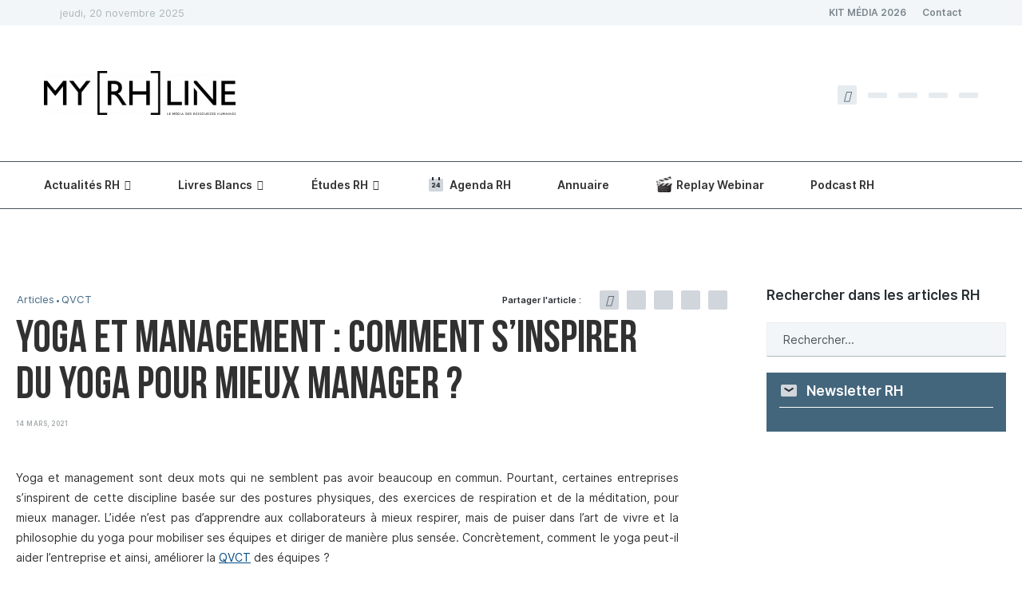

--- FILE ---
content_type: text/html; charset=UTF-8
request_url: https://myrhline.com/type-article/yoga-et-management-comment-sinspirer-du-yoga-pour-mieux-manager/
body_size: 61766
content:
<!DOCTYPE html>
<html lang="fr-FR">
<head>
<meta charset="UTF-8">
<meta http-equiv="X-UA-Compatible" content="IE=edge">
<meta name="viewport" content="width=device-width, initial-scale=1">
<link rel="profile" href="https://gmpg.org/xfn/11" />
<link rel="alternate" type="application/rss+xml" title="myRHline RSS Feed" href="https://myrhline.com/feed/" />
<link rel="alternate" type="application/atom+xml" title="myRHline Atom Feed" href="https://myrhline.com/feed/atom/" />
<link rel="pingback" href="https://myrhline.com/xmlrpc.php" />
<link rel="preload" href="https://myrhline.com/wp-content/themes/soledad/fonts/fontawesome-webfont.woff2" as="font" />
<link rel="preload" href="https://myrhline.com/wp-content/themes/rhline/assets/fonts/BebasNeueBook.woff2" as="font" />
<link rel="preload" href="https://myrhline.com/wp-content/themes/rhline/assets/fonts/BebasNeueBold.woff2" as="font" />
<link rel='preconnect' href='https://fonts.googleapis.com' />
<link rel='preconnect' href='https://fonts.gstatic.com' />
<meta http-equiv='x-dns-prefetch-control' content='on'>
<link rel='dns-prefetch' href='//fonts.googleapis.com' />
<link rel='dns-prefetch' href='//fonts.gstatic.com' />
<link rel='dns-prefetch' href='//s.gravatar.com' />
<link rel='dns-prefetch' href='//www.google-analytics.com' />
<meta name='robots' content='index, follow, max-image-preview:large, max-snippet:-1, max-video-preview:-1' />
<style>img:is([sizes="auto" i], [sizes^="auto," i]) { contain-intrinsic-size: 3000px 1500px }</style>
<!-- This site is optimized with the Yoast SEO Premium plugin v24.5 (Yoast SEO v24.5) - https://yoast.com/wordpress/plugins/seo/ -->
<title>Yoga et management : qu’apporte la philosophie du yoga au manager ?</title>
<meta name="description" content="Yoga et management sont deux mots qui ne semblent pas avoir beaucoup en commun. Or, certaines entreprises s’inspirent du yoga pour mieux manager." />
<link rel="canonical" href="https://myrhline.com/type-article/yoga-et-management-comment-sinspirer-du-yoga-pour-mieux-manager/" />
<meta property="og:locale" content="fr_FR" />
<meta property="og:type" content="article" />
<meta property="og:title" content="Yoga et management : comment s’inspirer du yoga pour mieux manager ?" />
<meta property="og:description" content="Yoga et management sont deux mots qui ne semblent pas avoir beaucoup en commun. Or, certaines entreprises s’inspirent du yoga pour mieux manager." />
<meta property="og:url" content="https://myrhline.com/type-article/yoga-et-management-comment-sinspirer-du-yoga-pour-mieux-manager/" />
<meta property="og:site_name" content="myRHline" />
<meta property="article:publisher" content="https://www.facebook.com/myrhline/" />
<meta property="article:published_time" content="2021-03-14T08:50:29+00:00" />
<meta property="article:modified_time" content="2023-07-03T14:45:04+00:00" />
<meta property="og:image" content="https://myrhline.com/wp-content/uploads/2021/03/yoga-et-management.jpg.webp" />
<meta property="og:image:width" content="900" />
<meta property="og:image:height" content="480" />
<meta property="og:image:type" content="image/jpeg" />
<meta name="author" content="La rédaction" />
<meta name="twitter:card" content="summary_large_image" />
<meta name="twitter:creator" content="@myrhline" />
<meta name="twitter:site" content="@myrhline" />
<script type="application/ld+json" class="yoast-schema-graph">{"@context":"https://schema.org","@graph":[{"@type":"Article","@id":"https://myrhline.com/type-article/yoga-et-management-comment-sinspirer-du-yoga-pour-mieux-manager/#article","isPartOf":{"@id":"https://myrhline.com/type-article/yoga-et-management-comment-sinspirer-du-yoga-pour-mieux-manager/"},"author":{"name":"La rédaction","@id":"https://myrhline.com/#/schema/person/491ace355e3120839f8736c6919c7d37"},"headline":"Yoga et management : comment s’inspirer du yoga pour mieux manager ?","datePublished":"2021-03-14T08:50:29+00:00","dateModified":"2023-07-03T14:45:04+00:00","mainEntityOfPage":{"@id":"https://myrhline.com/type-article/yoga-et-management-comment-sinspirer-du-yoga-pour-mieux-manager/"},"wordCount":841,"commentCount":0,"publisher":{"@id":"https://myrhline.com/#organization"},"image":{"@id":"https://myrhline.com/type-article/yoga-et-management-comment-sinspirer-du-yoga-pour-mieux-manager/#primaryimage"},"thumbnailUrl":"https://myrhline.com/wp-content/uploads/2021/03/yoga-et-management.jpg.webp","keywords":["Management","QVT","Soft skills","yoga"],"articleSection":["Articles","QVCT"],"inLanguage":"fr-FR","potentialAction":[{"@type":"CommentAction","name":"Comment","target":["https://myrhline.com/type-article/yoga-et-management-comment-sinspirer-du-yoga-pour-mieux-manager/#respond"]}],"copyrightYear":"2021","copyrightHolder":{"@id":"https://myrhline.com/#organization"}},{"@type":"WebPage","@id":"https://myrhline.com/type-article/yoga-et-management-comment-sinspirer-du-yoga-pour-mieux-manager/","url":"https://myrhline.com/type-article/yoga-et-management-comment-sinspirer-du-yoga-pour-mieux-manager/","name":"Yoga et management : qu’apporte la philosophie du yoga au manager ?","isPartOf":{"@id":"https://myrhline.com/#website"},"primaryImageOfPage":{"@id":"https://myrhline.com/type-article/yoga-et-management-comment-sinspirer-du-yoga-pour-mieux-manager/#primaryimage"},"image":{"@id":"https://myrhline.com/type-article/yoga-et-management-comment-sinspirer-du-yoga-pour-mieux-manager/#primaryimage"},"thumbnailUrl":"https://myrhline.com/wp-content/uploads/2021/03/yoga-et-management.jpg.webp","datePublished":"2021-03-14T08:50:29+00:00","dateModified":"2023-07-03T14:45:04+00:00","description":"Yoga et management sont deux mots qui ne semblent pas avoir beaucoup en commun. Or, certaines entreprises s’inspirent du yoga pour mieux manager.","breadcrumb":{"@id":"https://myrhline.com/type-article/yoga-et-management-comment-sinspirer-du-yoga-pour-mieux-manager/#breadcrumb"},"inLanguage":"fr-FR","potentialAction":[{"@type":"ReadAction","target":["https://myrhline.com/type-article/yoga-et-management-comment-sinspirer-du-yoga-pour-mieux-manager/"]}]},{"@type":"ImageObject","inLanguage":"fr-FR","@id":"https://myrhline.com/type-article/yoga-et-management-comment-sinspirer-du-yoga-pour-mieux-manager/#primaryimage","url":"https://myrhline.com/wp-content/uploads/2021/03/yoga-et-management.jpg.webp","contentUrl":"https://myrhline.com/wp-content/uploads/2021/03/yoga-et-management.jpg.webp","width":900,"height":480},{"@type":"BreadcrumbList","@id":"https://myrhline.com/type-article/yoga-et-management-comment-sinspirer-du-yoga-pour-mieux-manager/#breadcrumb","itemListElement":[{"@type":"ListItem","position":1,"name":"Accueil","item":"https://myrhline.com/"},{"@type":"ListItem","position":2,"name":"Yoga et management : comment s’inspirer du yoga pour mieux manager ?"}]},{"@type":"WebSite","@id":"https://myrhline.com/#website","url":"https://myrhline.com/","name":"myRHline","description":"Le média des Ressources Humaines","publisher":{"@id":"https://myrhline.com/#organization"},"potentialAction":[{"@type":"SearchAction","target":{"@type":"EntryPoint","urlTemplate":"https://myrhline.com/?s={search_term_string}"},"query-input":{"@type":"PropertyValueSpecification","valueRequired":true,"valueName":"search_term_string"}}],"inLanguage":"fr-FR"},{"@type":"Organization","@id":"https://myrhline.com/#organization","name":"myRHline","url":"https://myrhline.com/","logo":{"@type":"ImageObject","inLanguage":"fr-FR","@id":"https://myrhline.com/#/schema/logo/image/","url":"https://myrhline.com/wp-content/uploads/2021/05/myRHlineLogo.png.webp","contentUrl":"https://myrhline.com/wp-content/uploads/2021/05/myRHlineLogo.png.webp","width":235,"height":66,"caption":"myRHline"},"image":{"@id":"https://myrhline.com/#/schema/logo/image/"},"sameAs":["https://www.facebook.com/myrhline/","https://x.com/myrhline","https://www.instagram.com/myrhline/","https://www.linkedin.com/company/design-rh/","https://www.youtube.com/channel/UCWN7ZRhj60B2kSBQUWnqcMA"]},{"@type":"Person","@id":"https://myrhline.com/#/schema/person/491ace355e3120839f8736c6919c7d37","name":"La rédaction","image":{"@type":"ImageObject","inLanguage":"fr-FR","@id":"https://myrhline.com/#/schema/person/image/","url":"https://secure.gravatar.com/avatar/e2513c92001577ba8d0c36af9c776c61?s=96&d=mm&r=g","contentUrl":"https://secure.gravatar.com/avatar/e2513c92001577ba8d0c36af9c776c61?s=96&d=mm&r=g","caption":"La rédaction"},"url":"https://myrhline.com/author/adminmyrhline-com/"}]}</script>
<!-- / Yoast SEO Premium plugin. -->
<link rel="alternate" type="application/rss+xml" title="myRHline &raquo; Flux" href="https://myrhline.com/feed/" />
<link rel="alternate" type="application/rss+xml" title="myRHline &raquo; Flux des commentaires" href="https://myrhline.com/comments/feed/" />
<link rel="alternate" type="application/rss+xml" title="myRHline &raquo; Yoga et management : comment s’inspirer du yoga pour mieux manager ? Flux des commentaires" href="https://myrhline.com/type-article/yoga-et-management-comment-sinspirer-du-yoga-pour-mieux-manager/feed/" />
<style id='block-soledad-style-inline-css' type='text/css'>
.pchead-e-block{--pcborder-cl:#dedede;--pcaccent-cl:#6eb48c}.heading1-style-1>h1,.heading1-style-2>h1,.heading2-style-1>h2,.heading2-style-2>h2,.heading3-style-1>h3,.heading3-style-2>h3,.heading4-style-1>h4,.heading4-style-2>h4,.heading5-style-1>h5,.heading5-style-2>h5{padding-bottom:8px;border-bottom:1px solid var(--pcborder-cl);overflow:hidden}.heading1-style-2>h1,.heading2-style-2>h2,.heading3-style-2>h3,.heading4-style-2>h4,.heading5-style-2>h5{border-bottom-width:0;position:relative}.heading1-style-2>h1:before,.heading2-style-2>h2:before,.heading3-style-2>h3:before,.heading4-style-2>h4:before,.heading5-style-2>h5:before{content:'';width:50px;height:2px;bottom:0;left:0;z-index:2;background:var(--pcaccent-cl);position:absolute}.heading1-style-2>h1:after,.heading2-style-2>h2:after,.heading3-style-2>h3:after,.heading4-style-2>h4:after,.heading5-style-2>h5:after{content:'';width:100%;height:2px;bottom:0;left:20px;z-index:1;background:var(--pcborder-cl);position:absolute}.heading1-style-3>h1,.heading1-style-4>h1,.heading2-style-3>h2,.heading2-style-4>h2,.heading3-style-3>h3,.heading3-style-4>h3,.heading4-style-3>h4,.heading4-style-4>h4,.heading5-style-3>h5,.heading5-style-4>h5{position:relative;padding-left:20px}.heading1-style-3>h1:before,.heading1-style-4>h1:before,.heading2-style-3>h2:before,.heading2-style-4>h2:before,.heading3-style-3>h3:before,.heading3-style-4>h3:before,.heading4-style-3>h4:before,.heading4-style-4>h4:before,.heading5-style-3>h5:before,.heading5-style-4>h5:before{width:10px;height:100%;content:'';position:absolute;top:0;left:0;bottom:0;background:var(--pcaccent-cl)}.heading1-style-4>h1,.heading2-style-4>h2,.heading3-style-4>h3,.heading4-style-4>h4,.heading5-style-4>h5{padding:10px 20px;background:#f1f1f1}.heading1-style-5>h1,.heading2-style-5>h2,.heading3-style-5>h3,.heading4-style-5>h4,.heading5-style-5>h5{position:relative;z-index:1}.heading1-style-5>h1:before,.heading2-style-5>h2:before,.heading3-style-5>h3:before,.heading4-style-5>h4:before,.heading5-style-5>h5:before{content:"";position:absolute;left:0;bottom:0;width:200px;height:50%;transform:skew(-25deg) translateX(0);background:var(--pcaccent-cl);z-index:-1;opacity:.4}.heading1-style-6>h1,.heading2-style-6>h2,.heading3-style-6>h3,.heading4-style-6>h4,.heading5-style-6>h5{text-decoration:underline;text-underline-offset:2px;text-decoration-thickness:4px;text-decoration-color:var(--pcaccent-cl)}
</style>
<style id='classic-theme-styles-inline-css' type='text/css'>
/*! This file is auto-generated */
.wp-block-button__link{color:#fff;background-color:#32373c;border-radius:9999px;box-shadow:none;text-decoration:none;padding:calc(.667em + 2px) calc(1.333em + 2px);font-size:1.125em}.wp-block-file__button{background:#32373c;color:#fff;text-decoration:none}
</style>
<style id='global-styles-inline-css' type='text/css'>
:root{--wp--preset--aspect-ratio--square: 1;--wp--preset--aspect-ratio--4-3: 4/3;--wp--preset--aspect-ratio--3-4: 3/4;--wp--preset--aspect-ratio--3-2: 3/2;--wp--preset--aspect-ratio--2-3: 2/3;--wp--preset--aspect-ratio--16-9: 16/9;--wp--preset--aspect-ratio--9-16: 9/16;--wp--preset--color--black: #000000;--wp--preset--color--cyan-bluish-gray: #abb8c3;--wp--preset--color--white: #ffffff;--wp--preset--color--pale-pink: #f78da7;--wp--preset--color--vivid-red: #cf2e2e;--wp--preset--color--luminous-vivid-orange: #ff6900;--wp--preset--color--luminous-vivid-amber: #fcb900;--wp--preset--color--light-green-cyan: #7bdcb5;--wp--preset--color--vivid-green-cyan: #00d084;--wp--preset--color--pale-cyan-blue: #8ed1fc;--wp--preset--color--vivid-cyan-blue: #0693e3;--wp--preset--color--vivid-purple: #9b51e0;--wp--preset--gradient--vivid-cyan-blue-to-vivid-purple: linear-gradient(135deg,rgba(6,147,227,1) 0%,rgb(155,81,224) 100%);--wp--preset--gradient--light-green-cyan-to-vivid-green-cyan: linear-gradient(135deg,rgb(122,220,180) 0%,rgb(0,208,130) 100%);--wp--preset--gradient--luminous-vivid-amber-to-luminous-vivid-orange: linear-gradient(135deg,rgba(252,185,0,1) 0%,rgba(255,105,0,1) 100%);--wp--preset--gradient--luminous-vivid-orange-to-vivid-red: linear-gradient(135deg,rgba(255,105,0,1) 0%,rgb(207,46,46) 100%);--wp--preset--gradient--very-light-gray-to-cyan-bluish-gray: linear-gradient(135deg,rgb(238,238,238) 0%,rgb(169,184,195) 100%);--wp--preset--gradient--cool-to-warm-spectrum: linear-gradient(135deg,rgb(74,234,220) 0%,rgb(151,120,209) 20%,rgb(207,42,186) 40%,rgb(238,44,130) 60%,rgb(251,105,98) 80%,rgb(254,248,76) 100%);--wp--preset--gradient--blush-light-purple: linear-gradient(135deg,rgb(255,206,236) 0%,rgb(152,150,240) 100%);--wp--preset--gradient--blush-bordeaux: linear-gradient(135deg,rgb(254,205,165) 0%,rgb(254,45,45) 50%,rgb(107,0,62) 100%);--wp--preset--gradient--luminous-dusk: linear-gradient(135deg,rgb(255,203,112) 0%,rgb(199,81,192) 50%,rgb(65,88,208) 100%);--wp--preset--gradient--pale-ocean: linear-gradient(135deg,rgb(255,245,203) 0%,rgb(182,227,212) 50%,rgb(51,167,181) 100%);--wp--preset--gradient--electric-grass: linear-gradient(135deg,rgb(202,248,128) 0%,rgb(113,206,126) 100%);--wp--preset--gradient--midnight: linear-gradient(135deg,rgb(2,3,129) 0%,rgb(40,116,252) 100%);--wp--preset--font-size--small: 12px;--wp--preset--font-size--medium: 20px;--wp--preset--font-size--large: 32px;--wp--preset--font-size--x-large: 42px;--wp--preset--font-size--normal: 14px;--wp--preset--font-size--huge: 42px;--wp--preset--spacing--20: 0.44rem;--wp--preset--spacing--30: 0.67rem;--wp--preset--spacing--40: 1rem;--wp--preset--spacing--50: 1.5rem;--wp--preset--spacing--60: 2.25rem;--wp--preset--spacing--70: 3.38rem;--wp--preset--spacing--80: 5.06rem;--wp--preset--shadow--natural: 6px 6px 9px rgba(0, 0, 0, 0.2);--wp--preset--shadow--deep: 12px 12px 50px rgba(0, 0, 0, 0.4);--wp--preset--shadow--sharp: 6px 6px 0px rgba(0, 0, 0, 0.2);--wp--preset--shadow--outlined: 6px 6px 0px -3px rgba(255, 255, 255, 1), 6px 6px rgba(0, 0, 0, 1);--wp--preset--shadow--crisp: 6px 6px 0px rgba(0, 0, 0, 1);}:where(.is-layout-flex){gap: 0.5em;}:where(.is-layout-grid){gap: 0.5em;}body .is-layout-flex{display: flex;}.is-layout-flex{flex-wrap: wrap;align-items: center;}.is-layout-flex > :is(*, div){margin: 0;}body .is-layout-grid{display: grid;}.is-layout-grid > :is(*, div){margin: 0;}:where(.wp-block-columns.is-layout-flex){gap: 2em;}:where(.wp-block-columns.is-layout-grid){gap: 2em;}:where(.wp-block-post-template.is-layout-flex){gap: 1.25em;}:where(.wp-block-post-template.is-layout-grid){gap: 1.25em;}.has-black-color{color: var(--wp--preset--color--black) !important;}.has-cyan-bluish-gray-color{color: var(--wp--preset--color--cyan-bluish-gray) !important;}.has-white-color{color: var(--wp--preset--color--white) !important;}.has-pale-pink-color{color: var(--wp--preset--color--pale-pink) !important;}.has-vivid-red-color{color: var(--wp--preset--color--vivid-red) !important;}.has-luminous-vivid-orange-color{color: var(--wp--preset--color--luminous-vivid-orange) !important;}.has-luminous-vivid-amber-color{color: var(--wp--preset--color--luminous-vivid-amber) !important;}.has-light-green-cyan-color{color: var(--wp--preset--color--light-green-cyan) !important;}.has-vivid-green-cyan-color{color: var(--wp--preset--color--vivid-green-cyan) !important;}.has-pale-cyan-blue-color{color: var(--wp--preset--color--pale-cyan-blue) !important;}.has-vivid-cyan-blue-color{color: var(--wp--preset--color--vivid-cyan-blue) !important;}.has-vivid-purple-color{color: var(--wp--preset--color--vivid-purple) !important;}.has-black-background-color{background-color: var(--wp--preset--color--black) !important;}.has-cyan-bluish-gray-background-color{background-color: var(--wp--preset--color--cyan-bluish-gray) !important;}.has-white-background-color{background-color: var(--wp--preset--color--white) !important;}.has-pale-pink-background-color{background-color: var(--wp--preset--color--pale-pink) !important;}.has-vivid-red-background-color{background-color: var(--wp--preset--color--vivid-red) !important;}.has-luminous-vivid-orange-background-color{background-color: var(--wp--preset--color--luminous-vivid-orange) !important;}.has-luminous-vivid-amber-background-color{background-color: var(--wp--preset--color--luminous-vivid-amber) !important;}.has-light-green-cyan-background-color{background-color: var(--wp--preset--color--light-green-cyan) !important;}.has-vivid-green-cyan-background-color{background-color: var(--wp--preset--color--vivid-green-cyan) !important;}.has-pale-cyan-blue-background-color{background-color: var(--wp--preset--color--pale-cyan-blue) !important;}.has-vivid-cyan-blue-background-color{background-color: var(--wp--preset--color--vivid-cyan-blue) !important;}.has-vivid-purple-background-color{background-color: var(--wp--preset--color--vivid-purple) !important;}.has-black-border-color{border-color: var(--wp--preset--color--black) !important;}.has-cyan-bluish-gray-border-color{border-color: var(--wp--preset--color--cyan-bluish-gray) !important;}.has-white-border-color{border-color: var(--wp--preset--color--white) !important;}.has-pale-pink-border-color{border-color: var(--wp--preset--color--pale-pink) !important;}.has-vivid-red-border-color{border-color: var(--wp--preset--color--vivid-red) !important;}.has-luminous-vivid-orange-border-color{border-color: var(--wp--preset--color--luminous-vivid-orange) !important;}.has-luminous-vivid-amber-border-color{border-color: var(--wp--preset--color--luminous-vivid-amber) !important;}.has-light-green-cyan-border-color{border-color: var(--wp--preset--color--light-green-cyan) !important;}.has-vivid-green-cyan-border-color{border-color: var(--wp--preset--color--vivid-green-cyan) !important;}.has-pale-cyan-blue-border-color{border-color: var(--wp--preset--color--pale-cyan-blue) !important;}.has-vivid-cyan-blue-border-color{border-color: var(--wp--preset--color--vivid-cyan-blue) !important;}.has-vivid-purple-border-color{border-color: var(--wp--preset--color--vivid-purple) !important;}.has-vivid-cyan-blue-to-vivid-purple-gradient-background{background: var(--wp--preset--gradient--vivid-cyan-blue-to-vivid-purple) !important;}.has-light-green-cyan-to-vivid-green-cyan-gradient-background{background: var(--wp--preset--gradient--light-green-cyan-to-vivid-green-cyan) !important;}.has-luminous-vivid-amber-to-luminous-vivid-orange-gradient-background{background: var(--wp--preset--gradient--luminous-vivid-amber-to-luminous-vivid-orange) !important;}.has-luminous-vivid-orange-to-vivid-red-gradient-background{background: var(--wp--preset--gradient--luminous-vivid-orange-to-vivid-red) !important;}.has-very-light-gray-to-cyan-bluish-gray-gradient-background{background: var(--wp--preset--gradient--very-light-gray-to-cyan-bluish-gray) !important;}.has-cool-to-warm-spectrum-gradient-background{background: var(--wp--preset--gradient--cool-to-warm-spectrum) !important;}.has-blush-light-purple-gradient-background{background: var(--wp--preset--gradient--blush-light-purple) !important;}.has-blush-bordeaux-gradient-background{background: var(--wp--preset--gradient--blush-bordeaux) !important;}.has-luminous-dusk-gradient-background{background: var(--wp--preset--gradient--luminous-dusk) !important;}.has-pale-ocean-gradient-background{background: var(--wp--preset--gradient--pale-ocean) !important;}.has-electric-grass-gradient-background{background: var(--wp--preset--gradient--electric-grass) !important;}.has-midnight-gradient-background{background: var(--wp--preset--gradient--midnight) !important;}.has-small-font-size{font-size: var(--wp--preset--font-size--small) !important;}.has-medium-font-size{font-size: var(--wp--preset--font-size--medium) !important;}.has-large-font-size{font-size: var(--wp--preset--font-size--large) !important;}.has-x-large-font-size{font-size: var(--wp--preset--font-size--x-large) !important;}
:where(.wp-block-post-template.is-layout-flex){gap: 1.25em;}:where(.wp-block-post-template.is-layout-grid){gap: 1.25em;}
:where(.wp-block-columns.is-layout-flex){gap: 2em;}:where(.wp-block-columns.is-layout-grid){gap: 2em;}
:root :where(.wp-block-pullquote){font-size: 1.5em;line-height: 1.6;}
</style>
<style data-penci-cache='cached' id='soledad_pagespeed-events-manager-css'>@charset "UTF-8";@keyframes shimmer{to{transform:translateX(110%);}}@-webkit-keyframes fpFadeInDown{0%{opacity:0;-webkit-transform:translate3d(0,-20px,0);transform:translate3d(0,-20px,0);}to{opacity:1;-webkit-transform:translate3d(0,0,0);transform:translate3d(0,0,0);}}@keyframes fpFadeInDown{0%{opacity:0;-webkit-transform:translate3d(0,-20px,0);transform:translate3d(0,-20px,0);}to{opacity:1;-webkit-transform:translate3d(0,0,0);transform:translate3d(0,0,0);}}.em.em-event-booking-form .em-booking-form .input-group .input-group,.em.em-event-booking-form .em-booking-form .input-group .input-group-checkboxes,.em.em-event-booking-form .em-booking-form .input-group button,.em.em-event-booking-form .em-booking-form .input-group input:not([type=checkbox],[type=radio]),.em.em-event-booking-form .em-booking-form .input-group select,.em.em-event-booking-form .em-booking-form .input-type .input-group,.em.em-event-booking-form .em-booking-form .input-type .input-group-checkboxes,.em.em-event-booking-form .em-booking-form .input-type button,.em.em-event-booking-form .em-booking-form .input-type input:not([type=checkbox],[type=radio]),.em.em-event-booking-form .em-booking-form .input-type select,.em.em-event-booking-form .em-booking-form .input-user-field .input-group,.em.em-event-booking-form .em-booking-form .input-user-field .input-group-checkboxes,.em.em-event-booking-form .em-booking-form .input-user-field button,.em.em-event-booking-form .em-booking-form .input-user-field input:not([type=checkbox],[type=radio]),.em.em-event-booking-form .em-booking-form .input-user-field select{margin-bottom:0 !important;}.em .em-list-table div.tablenav>.actions .actions:not(:last-child,:first-child){margin-left:10px;padding-left:10px;border-left:1px solid var(--border-color-softer);}.em .em-list-table.size-small .wp-list-table tbody td:not(.check-column):not(.column-primary,:last-child),.em .em-list-table.size-xsmall .wp-list-table tbody td:not(.check-column):not(.column-primary,:last-child){border:0 !important;padding-top:5px !important;padding-bottom:5px !important;}#em-booking,.em-view-container,div[data-view-id]{position:relative;}@keyframes lds-dual-ring{0%{transform:rotate(0);}to{transform:rotate(360deg);}}:root{--iti-border-gray:#ccc;--iti-text-gray:#999;--iti-hover-color:rgba(0,0,0,.05);--iti-border-color:var(--iti-border-gray);--iti-dialcode-color:var(--iti-text-gray);--iti-dropdown-bg:white;--iti-spacer-horizontal:8px;--iti-flag-height:15px;--iti-flag-width:20px;--iti-border-width:1px;--iti-arrow-height:4px;--iti-arrow-width:6px;--iti-triangle-border:calc(var(--iti-arrow-width) / 2);--iti-arrow-padding:6px;--iti-arrow-color:#555;--iti-input-padding:6px;--iti-right-hand-selected-country-padding:calc(var(--iti-spacer-horizontal) + var(--iti-spacer-horizontal) + var(--iti-flag-width));--iti-selected-country-arrow-padding:calc(var(--iti-arrow-padding) + var(--iti-arrow-padding) + var(--iti-flag-width) + var(--iti-spacer-horizontal) + var(--iti-arrow-width) + var(--iti-input-padding));--iti-path-flags-1x:url("https://myrhline.com/wp-content/plugins/events-manager/includes/css/events-manager.min.css../img/flags.webp");--iti-path-flags-2x:url("https://myrhline.com/wp-content/plugins/events-manager/includes/css/events-manager.min.css../img/flags@2x.webp");--iti-path-globe-1x:url("https://myrhline.com/wp-content/plugins/events-manager/includes/css/events-manager.min.css../img/globe.webp");--iti-path-globe-2x:url("https://myrhline.com/wp-content/plugins/events-manager/includes/css/events-manager.min.css../img/globe@2x.webp");--iti-flag-sprite-width:5762px;--iti-flag-sprite-height:15px;--iti-mobile-popup-margin:30px;}</style><link rel="stylesheet" id="events-manager-css" media="all" data-soledad_pagespeed-delay data-href="https://myrhline.com/wp-content/plugins/events-manager/includes/css/events-manager.min.css"/>
<style id='events-manager-inline-css' type='text/css'>
body .em { --font-family : inherit; --font-weight : inherit; --font-size : 1em; --line-height : inherit; }
</style>
<link rel="stylesheet" id="events-manager-pro-css" media="all" data-soledad_pagespeed-delay data-href="https://myrhline.com/wp-content/cache/soledad_pagespeed/css/162d11e9245142f252e6fdcbdb8829bd.css?v=5.3"/>
<style data-penci-cache='cached' id='soledad_pagespeed-penci-main-style-css'>button::-moz-focus-inner{padding:0;border:0;}@-webkit-keyframes fadeOut{0%{opacity:1;}100%{opacity:0;}}@keyframes fadeOut{0%{opacity:1;}100%{opacity:0;}}.penci-owl-carousel{display:block;width:100%;-webkit-tap-highlight-color:transparent;position:relative;z-index:1;--pcfs-delay:.5s;}.penci-owl-carousel .penci-owl-dot,.penci-owl-carousel .penci-owl-nav .owl-next,.penci-owl-carousel .penci-owl-nav .owl-prev{cursor:pointer;cursor:hand;-webkit-user-select:none;-khtml-user-select:none;-moz-user-select:none;-ms-user-select:none;user-select:none;}@-webkit-keyframes bounce{20%,53%,80%,from,to{-webkit-animation-timing-function:cubic-bezier(.215,.61,.355,1);animation-timing-function:cubic-bezier(.215,.61,.355,1);-webkit-transform:translate3d(0,0,0);transform:translate3d(0,0,0);}40%,43%{-webkit-animation-timing-function:cubic-bezier(.755,.05,.855,.06);animation-timing-function:cubic-bezier(.755,.05,.855,.06);-webkit-transform:translate3d(0,-30px,0);transform:translate3d(0,-30px,0);}70%{-webkit-animation-timing-function:cubic-bezier(.755,.05,.855,.06);animation-timing-function:cubic-bezier(.755,.05,.855,.06);-webkit-transform:translate3d(0,-15px,0);transform:translate3d(0,-15px,0);}90%{-webkit-transform:translate3d(0,-4px,0);transform:translate3d(0,-4px,0);}}@keyframes bounce{20%,53%,80%,from,to{-webkit-animation-timing-function:cubic-bezier(.215,.61,.355,1);animation-timing-function:cubic-bezier(.215,.61,.355,1);-webkit-transform:translate3d(0,0,0);transform:translate3d(0,0,0);}40%,43%{-webkit-animation-timing-function:cubic-bezier(.755,.05,.855,.06);animation-timing-function:cubic-bezier(.755,.05,.855,.06);-webkit-transform:translate3d(0,-30px,0);transform:translate3d(0,-30px,0);}70%{-webkit-animation-timing-function:cubic-bezier(.755,.05,.855,.06);animation-timing-function:cubic-bezier(.755,.05,.855,.06);-webkit-transform:translate3d(0,-15px,0);transform:translate3d(0,-15px,0);}90%{-webkit-transform:translate3d(0,-4px,0);transform:translate3d(0,-4px,0);}}@-webkit-keyframes flash{50%,from,to{opacity:1;}25%,75%{opacity:0;}}@keyframes flash{50%,from,to{opacity:1;}25%,75%{opacity:0;}}@-webkit-keyframes pulse{from{-webkit-transform:scale3d(1,1,1);transform:scale3d(1,1,1);}50%{-webkit-transform:scale3d(1.05,1.05,1.05);transform:scale3d(1.05,1.05,1.05);}to{-webkit-transform:scale3d(1,1,1);transform:scale3d(1,1,1);}}@keyframes pulse{from{-webkit-transform:scale3d(1,1,1);transform:scale3d(1,1,1);}50%{-webkit-transform:scale3d(1.05,1.05,1.05);transform:scale3d(1.05,1.05,1.05);}to{-webkit-transform:scale3d(1,1,1);transform:scale3d(1,1,1);}}@-webkit-keyframes rubberBand{from{-webkit-transform:scale3d(1,1,1);transform:scale3d(1,1,1);}30%{-webkit-transform:scale3d(1.25,.75,1);transform:scale3d(1.25,.75,1);}40%{-webkit-transform:scale3d(.75,1.25,1);transform:scale3d(.75,1.25,1);}50%{-webkit-transform:scale3d(1.15,.85,1);transform:scale3d(1.15,.85,1);}65%{-webkit-transform:scale3d(.95,1.05,1);transform:scale3d(.95,1.05,1);}75%{-webkit-transform:scale3d(1.05,.95,1);transform:scale3d(1.05,.95,1);}to{-webkit-transform:scale3d(1,1,1);transform:scale3d(1,1,1);}}@keyframes rubberBand{from{-webkit-transform:scale3d(1,1,1);transform:scale3d(1,1,1);}30%{-webkit-transform:scale3d(1.25,.75,1);transform:scale3d(1.25,.75,1);}40%{-webkit-transform:scale3d(.75,1.25,1);transform:scale3d(.75,1.25,1);}50%{-webkit-transform:scale3d(1.15,.85,1);transform:scale3d(1.15,.85,1);}65%{-webkit-transform:scale3d(.95,1.05,1);transform:scale3d(.95,1.05,1);}75%{-webkit-transform:scale3d(1.05,.95,1);transform:scale3d(1.05,.95,1);}to{-webkit-transform:scale3d(1,1,1);transform:scale3d(1,1,1);}}@-webkit-keyframes shake{from,to{-webkit-transform:translate3d(0,0,0);transform:translate3d(0,0,0);}10%,30%,50%,70%,90%{-webkit-transform:translate3d(-10px,0,0);transform:translate3d(-10px,0,0);}20%,40%,60%,80%{-webkit-transform:translate3d(10px,0,0);transform:translate3d(10px,0,0);}}@keyframes shake{from,to{-webkit-transform:translate3d(0,0,0);transform:translate3d(0,0,0);}10%,30%,50%,70%,90%{-webkit-transform:translate3d(-10px,0,0);transform:translate3d(-10px,0,0);}20%,40%,60%,80%{-webkit-transform:translate3d(10px,0,0);transform:translate3d(10px,0,0);}}@-webkit-keyframes headShake{0%{-webkit-transform:translateX(0);transform:translateX(0);}6.5%{-webkit-transform:translateX(-6px) rotateY(-9deg);transform:translateX(-6px) rotateY(-9deg);}18.5%{-webkit-transform:translateX(5px) rotateY(7deg);transform:translateX(5px) rotateY(7deg);}31.5%{-webkit-transform:translateX(-3px) rotateY(-5deg);transform:translateX(-3px) rotateY(-5deg);}43.5%{-webkit-transform:translateX(2px) rotateY(3deg);transform:translateX(2px) rotateY(3deg);}50%{-webkit-transform:translateX(0);transform:translateX(0);}}@keyframes headShake{0%{-webkit-transform:translateX(0);transform:translateX(0);}6.5%{-webkit-transform:translateX(-6px) rotateY(-9deg);transform:translateX(-6px) rotateY(-9deg);}18.5%{-webkit-transform:translateX(5px) rotateY(7deg);transform:translateX(5px) rotateY(7deg);}31.5%{-webkit-transform:translateX(-3px) rotateY(-5deg);transform:translateX(-3px) rotateY(-5deg);}43.5%{-webkit-transform:translateX(2px) rotateY(3deg);transform:translateX(2px) rotateY(3deg);}50%{-webkit-transform:translateX(0);transform:translateX(0);}}@-webkit-keyframes swing{20%{-webkit-transform:rotate3d(0,0,1,15deg);transform:rotate3d(0,0,1,15deg);}40%{-webkit-transform:rotate3d(0,0,1,-10deg);transform:rotate3d(0,0,1,-10deg);}60%{-webkit-transform:rotate3d(0,0,1,5deg);transform:rotate3d(0,0,1,5deg);}80%{-webkit-transform:rotate3d(0,0,1,-5deg);transform:rotate3d(0,0,1,-5deg);}to{-webkit-transform:rotate3d(0,0,1,0deg);transform:rotate3d(0,0,1,0deg);}}@keyframes swing{20%{-webkit-transform:rotate3d(0,0,1,15deg);transform:rotate3d(0,0,1,15deg);}40%{-webkit-transform:rotate3d(0,0,1,-10deg);transform:rotate3d(0,0,1,-10deg);}60%{-webkit-transform:rotate3d(0,0,1,5deg);transform:rotate3d(0,0,1,5deg);}80%{-webkit-transform:rotate3d(0,0,1,-5deg);transform:rotate3d(0,0,1,-5deg);}to{-webkit-transform:rotate3d(0,0,1,0deg);transform:rotate3d(0,0,1,0deg);}}@-webkit-keyframes tada{from{-webkit-transform:scale3d(1,1,1);transform:scale3d(1,1,1);}10%,20%{-webkit-transform:scale3d(.9,.9,.9) rotate3d(0,0,1,-3deg);transform:scale3d(.9,.9,.9) rotate3d(0,0,1,-3deg);}30%,50%,70%,90%{-webkit-transform:scale3d(1.1,1.1,1.1) rotate3d(0,0,1,3deg);transform:scale3d(1.1,1.1,1.1) rotate3d(0,0,1,3deg);}40%,60%,80%{-webkit-transform:scale3d(1.1,1.1,1.1) rotate3d(0,0,1,-3deg);transform:scale3d(1.1,1.1,1.1) rotate3d(0,0,1,-3deg);}to{-webkit-transform:scale3d(1,1,1);transform:scale3d(1,1,1);}}@keyframes tada{from{-webkit-transform:scale3d(1,1,1);transform:scale3d(1,1,1);}10%,20%{-webkit-transform:scale3d(.9,.9,.9) rotate3d(0,0,1,-3deg);transform:scale3d(.9,.9,.9) rotate3d(0,0,1,-3deg);}30%,50%,70%,90%{-webkit-transform:scale3d(1.1,1.1,1.1) rotate3d(0,0,1,3deg);transform:scale3d(1.1,1.1,1.1) rotate3d(0,0,1,3deg);}40%,60%,80%{-webkit-transform:scale3d(1.1,1.1,1.1) rotate3d(0,0,1,-3deg);transform:scale3d(1.1,1.1,1.1) rotate3d(0,0,1,-3deg);}to{-webkit-transform:scale3d(1,1,1);transform:scale3d(1,1,1);}}@-webkit-keyframes wobble{from{-webkit-transform:none;transform:none;}15%{-webkit-transform:translate3d(-25%,0,0) rotate3d(0,0,1,-5deg);transform:translate3d(-25%,0,0) rotate3d(0,0,1,-5deg);}30%{-webkit-transform:translate3d(20%,0,0) rotate3d(0,0,1,3deg);transform:translate3d(20%,0,0) rotate3d(0,0,1,3deg);}45%{-webkit-transform:translate3d(-15%,0,0) rotate3d(0,0,1,-3deg);transform:translate3d(-15%,0,0) rotate3d(0,0,1,-3deg);}60%{-webkit-transform:translate3d(10%,0,0) rotate3d(0,0,1,2deg);transform:translate3d(10%,0,0) rotate3d(0,0,1,2deg);}75%{-webkit-transform:translate3d(-5%,0,0) rotate3d(0,0,1,-1deg);transform:translate3d(-5%,0,0) rotate3d(0,0,1,-1deg);}to{-webkit-transform:none;transform:none;}}@keyframes wobble{from{-webkit-transform:none;transform:none;}15%{-webkit-transform:translate3d(-25%,0,0) rotate3d(0,0,1,-5deg);transform:translate3d(-25%,0,0) rotate3d(0,0,1,-5deg);}30%{-webkit-transform:translate3d(20%,0,0) rotate3d(0,0,1,3deg);transform:translate3d(20%,0,0) rotate3d(0,0,1,3deg);}45%{-webkit-transform:translate3d(-15%,0,0) rotate3d(0,0,1,-3deg);transform:translate3d(-15%,0,0) rotate3d(0,0,1,-3deg);}60%{-webkit-transform:translate3d(10%,0,0) rotate3d(0,0,1,2deg);transform:translate3d(10%,0,0) rotate3d(0,0,1,2deg);}75%{-webkit-transform:translate3d(-5%,0,0) rotate3d(0,0,1,-1deg);transform:translate3d(-5%,0,0) rotate3d(0,0,1,-1deg);}to{-webkit-transform:none;transform:none;}}@-webkit-keyframes jello{11.1%,from,to{-webkit-transform:none;transform:none;}22.2%{-webkit-transform:skewX(-12.5deg) skewY(-12.5deg);transform:skewX(-12.5deg) skewY(-12.5deg);}33.3%{-webkit-transform:skewX(6.25deg) skewY(6.25deg);transform:skewX(6.25deg) skewY(6.25deg);}44.4%{-webkit-transform:skewX(-3.125deg) skewY(-3.125deg);transform:skewX(-3.125deg) skewY(-3.125deg);}55.5%{-webkit-transform:skewX(1.5625deg) skewY(1.5625deg);transform:skewX(1.5625deg) skewY(1.5625deg);}66.6%{-webkit-transform:skewX(-.78125deg) skewY(-.78125deg);transform:skewX(-.78125deg) skewY(-.78125deg);}77.7%{-webkit-transform:skewX(.390625deg) skewY(.390625deg);transform:skewX(.390625deg) skewY(.390625deg);}88.8%{-webkit-transform:skewX(-.1953125deg) skewY(-.1953125deg);transform:skewX(-.1953125deg) skewY(-.1953125deg);}}@keyframes jello{11.1%,from,to{-webkit-transform:none;transform:none;}22.2%{-webkit-transform:skewX(-12.5deg) skewY(-12.5deg);transform:skewX(-12.5deg) skewY(-12.5deg);}33.3%{-webkit-transform:skewX(6.25deg) skewY(6.25deg);transform:skewX(6.25deg) skewY(6.25deg);}44.4%{-webkit-transform:skewX(-3.125deg) skewY(-3.125deg);transform:skewX(-3.125deg) skewY(-3.125deg);}55.5%{-webkit-transform:skewX(1.5625deg) skewY(1.5625deg);transform:skewX(1.5625deg) skewY(1.5625deg);}66.6%{-webkit-transform:skewX(-.78125deg) skewY(-.78125deg);transform:skewX(-.78125deg) skewY(-.78125deg);}77.7%{-webkit-transform:skewX(.390625deg) skewY(.390625deg);transform:skewX(.390625deg) skewY(.390625deg);}88.8%{-webkit-transform:skewX(-.1953125deg) skewY(-.1953125deg);transform:skewX(-.1953125deg) skewY(-.1953125deg);}}@-webkit-keyframes bounceIn{20%,40%,60%,80%,from,to{-webkit-animation-timing-function:cubic-bezier(.215,.61,.355,1);animation-timing-function:cubic-bezier(.215,.61,.355,1);}0%{opacity:0;-webkit-transform:scale3d(.3,.3,.3);transform:scale3d(.3,.3,.3);}20%{-webkit-transform:scale3d(1.1,1.1,1.1);transform:scale3d(1.1,1.1,1.1);}40%{-webkit-transform:scale3d(.9,.9,.9);transform:scale3d(.9,.9,.9);}60%{opacity:1;-webkit-transform:scale3d(1.03,1.03,1.03);transform:scale3d(1.03,1.03,1.03);}80%{-webkit-transform:scale3d(.97,.97,.97);transform:scale3d(.97,.97,.97);}to{opacity:1;-webkit-transform:scale3d(1,1,1);transform:scale3d(1,1,1);}}@keyframes bounceIn{20%,40%,60%,80%,from,to{-webkit-animation-timing-function:cubic-bezier(.215,.61,.355,1);animation-timing-function:cubic-bezier(.215,.61,.355,1);}0%{opacity:0;-webkit-transform:scale3d(.3,.3,.3);transform:scale3d(.3,.3,.3);}20%{-webkit-transform:scale3d(1.1,1.1,1.1);transform:scale3d(1.1,1.1,1.1);}40%{-webkit-transform:scale3d(.9,.9,.9);transform:scale3d(.9,.9,.9);}60%{opacity:1;-webkit-transform:scale3d(1.03,1.03,1.03);transform:scale3d(1.03,1.03,1.03);}80%{-webkit-transform:scale3d(.97,.97,.97);transform:scale3d(.97,.97,.97);}to{opacity:1;-webkit-transform:scale3d(1,1,1);transform:scale3d(1,1,1);}}@-webkit-keyframes bounceInDown{60%,75%,90%,from,to{-webkit-animation-timing-function:cubic-bezier(.215,.61,.355,1);animation-timing-function:cubic-bezier(.215,.61,.355,1);}0%{opacity:0;-webkit-transform:translate3d(0,-3000px,0);transform:translate3d(0,-3000px,0);}60%{opacity:1;-webkit-transform:translate3d(0,25px,0);transform:translate3d(0,25px,0);}75%{-webkit-transform:translate3d(0,-10px,0);transform:translate3d(0,-10px,0);}90%{-webkit-transform:translate3d(0,5px,0);transform:translate3d(0,5px,0);}to{-webkit-transform:none;transform:none;}}@keyframes bounceInDown{60%,75%,90%,from,to{-webkit-animation-timing-function:cubic-bezier(.215,.61,.355,1);animation-timing-function:cubic-bezier(.215,.61,.355,1);}0%{opacity:0;-webkit-transform:translate3d(0,-3000px,0);transform:translate3d(0,-3000px,0);}60%{opacity:1;-webkit-transform:translate3d(0,25px,0);transform:translate3d(0,25px,0);}75%{-webkit-transform:translate3d(0,-10px,0);transform:translate3d(0,-10px,0);}90%{-webkit-transform:translate3d(0,5px,0);transform:translate3d(0,5px,0);}to{-webkit-transform:none;transform:none;}}@-webkit-keyframes bounceInLeft{60%,75%,90%,from,to{-webkit-animation-timing-function:cubic-bezier(.215,.61,.355,1);animation-timing-function:cubic-bezier(.215,.61,.355,1);}0%{opacity:0;-webkit-transform:translate3d(-3000px,0,0);transform:translate3d(-3000px,0,0);}60%{opacity:1;-webkit-transform:translate3d(25px,0,0);transform:translate3d(25px,0,0);}75%{-webkit-transform:translate3d(-10px,0,0);transform:translate3d(-10px,0,0);}90%{-webkit-transform:translate3d(5px,0,0);transform:translate3d(5px,0,0);}to{-webkit-transform:none;transform:none;}}@keyframes bounceInLeft{60%,75%,90%,from,to{-webkit-animation-timing-function:cubic-bezier(.215,.61,.355,1);animation-timing-function:cubic-bezier(.215,.61,.355,1);}0%{opacity:0;-webkit-transform:translate3d(-3000px,0,0);transform:translate3d(-3000px,0,0);}60%{opacity:1;-webkit-transform:translate3d(25px,0,0);transform:translate3d(25px,0,0);}75%{-webkit-transform:translate3d(-10px,0,0);transform:translate3d(-10px,0,0);}90%{-webkit-transform:translate3d(5px,0,0);transform:translate3d(5px,0,0);}to{-webkit-transform:none;transform:none;}}@-webkit-keyframes bounceInRight{60%,75%,90%,from,to{-webkit-animation-timing-function:cubic-bezier(.215,.61,.355,1);animation-timing-function:cubic-bezier(.215,.61,.355,1);}from{opacity:0;-webkit-transform:translate3d(3000px,0,0);transform:translate3d(3000px,0,0);}60%{opacity:1;-webkit-transform:translate3d(-25px,0,0);transform:translate3d(-25px,0,0);}75%{-webkit-transform:translate3d(10px,0,0);transform:translate3d(10px,0,0);}90%{-webkit-transform:translate3d(-5px,0,0);transform:translate3d(-5px,0,0);}to{-webkit-transform:none;transform:none;}}@keyframes bounceInRight{60%,75%,90%,from,to{-webkit-animation-timing-function:cubic-bezier(.215,.61,.355,1);animation-timing-function:cubic-bezier(.215,.61,.355,1);}from{opacity:0;-webkit-transform:translate3d(3000px,0,0);transform:translate3d(3000px,0,0);}60%{opacity:1;-webkit-transform:translate3d(-25px,0,0);transform:translate3d(-25px,0,0);}75%{-webkit-transform:translate3d(10px,0,0);transform:translate3d(10px,0,0);}90%{-webkit-transform:translate3d(-5px,0,0);transform:translate3d(-5px,0,0);}to{-webkit-transform:none;transform:none;}}@-webkit-keyframes bounceInUp{60%,75%,90%,from,to{-webkit-animation-timing-function:cubic-bezier(.215,.61,.355,1);animation-timing-function:cubic-bezier(.215,.61,.355,1);}from{opacity:0;-webkit-transform:translate3d(0,3000px,0);transform:translate3d(0,3000px,0);}60%{opacity:1;-webkit-transform:translate3d(0,-20px,0);transform:translate3d(0,-20px,0);}75%{-webkit-transform:translate3d(0,10px,0);transform:translate3d(0,10px,0);}90%{-webkit-transform:translate3d(0,-5px,0);transform:translate3d(0,-5px,0);}to{-webkit-transform:translate3d(0,0,0);transform:translate3d(0,0,0);}}@keyframes bounceInUp{60%,75%,90%,from,to{-webkit-animation-timing-function:cubic-bezier(.215,.61,.355,1);animation-timing-function:cubic-bezier(.215,.61,.355,1);}from{opacity:0;-webkit-transform:translate3d(0,3000px,0);transform:translate3d(0,3000px,0);}60%{opacity:1;-webkit-transform:translate3d(0,-20px,0);transform:translate3d(0,-20px,0);}75%{-webkit-transform:translate3d(0,10px,0);transform:translate3d(0,10px,0);}90%{-webkit-transform:translate3d(0,-5px,0);transform:translate3d(0,-5px,0);}to{-webkit-transform:translate3d(0,0,0);transform:translate3d(0,0,0);}}@-webkit-keyframes bounceOut{20%{-webkit-transform:scale3d(.9,.9,.9);transform:scale3d(.9,.9,.9);}50%,55%{opacity:1;-webkit-transform:scale3d(1.1,1.1,1.1);transform:scale3d(1.1,1.1,1.1);}to{opacity:0;-webkit-transform:scale3d(.3,.3,.3);transform:scale3d(.3,.3,.3);}}@keyframes bounceOut{20%{-webkit-transform:scale3d(.9,.9,.9);transform:scale3d(.9,.9,.9);}50%,55%{opacity:1;-webkit-transform:scale3d(1.1,1.1,1.1);transform:scale3d(1.1,1.1,1.1);}to{opacity:0;-webkit-transform:scale3d(.3,.3,.3);transform:scale3d(.3,.3,.3);}}@-webkit-keyframes bounceOutDown{20%{-webkit-transform:translate3d(0,10px,0);transform:translate3d(0,10px,0);}40%,45%{opacity:1;-webkit-transform:translate3d(0,-20px,0);transform:translate3d(0,-20px,0);}to{opacity:0;-webkit-transform:translate3d(0,2000px,0);transform:translate3d(0,2000px,0);}}@keyframes bounceOutDown{20%{-webkit-transform:translate3d(0,10px,0);transform:translate3d(0,10px,0);}40%,45%{opacity:1;-webkit-transform:translate3d(0,-20px,0);transform:translate3d(0,-20px,0);}to{opacity:0;-webkit-transform:translate3d(0,2000px,0);transform:translate3d(0,2000px,0);}}@-webkit-keyframes bounceOutLeft{20%{opacity:1;-webkit-transform:translate3d(20px,0,0);transform:translate3d(20px,0,0);}to{opacity:0;-webkit-transform:translate3d(-2000px,0,0);transform:translate3d(-2000px,0,0);}}@keyframes bounceOutLeft{20%{opacity:1;-webkit-transform:translate3d(20px,0,0);transform:translate3d(20px,0,0);}to{opacity:0;-webkit-transform:translate3d(-2000px,0,0);transform:translate3d(-2000px,0,0);}}@-webkit-keyframes bounceOutRight{20%{opacity:1;-webkit-transform:translate3d(-20px,0,0);transform:translate3d(-20px,0,0);}to{opacity:0;-webkit-transform:translate3d(2000px,0,0);transform:translate3d(2000px,0,0);}}@keyframes bounceOutRight{20%{opacity:1;-webkit-transform:translate3d(-20px,0,0);transform:translate3d(-20px,0,0);}to{opacity:0;-webkit-transform:translate3d(2000px,0,0);transform:translate3d(2000px,0,0);}}@-webkit-keyframes bounceOutUp{20%{-webkit-transform:translate3d(0,-10px,0);transform:translate3d(0,-10px,0);}40%,45%{opacity:1;-webkit-transform:translate3d(0,20px,0);transform:translate3d(0,20px,0);}to{opacity:0;-webkit-transform:translate3d(0,-2000px,0);transform:translate3d(0,-2000px,0);}}@keyframes bounceOutUp{20%{-webkit-transform:translate3d(0,-10px,0);transform:translate3d(0,-10px,0);}40%,45%{opacity:1;-webkit-transform:translate3d(0,20px,0);transform:translate3d(0,20px,0);}to{opacity:0;-webkit-transform:translate3d(0,-2000px,0);transform:translate3d(0,-2000px,0);}}@-webkit-keyframes fadeIn{from{opacity:0;}to{opacity:1;}}@keyframes fadeIn{from{opacity:0;}to{opacity:1;}}@-webkit-keyframes fadeInDown{from{opacity:0;-webkit-transform:translate3d(0,-100%,0);transform:translate3d(0,-100%,0);}to{opacity:1;-webkit-transform:none;transform:none;}}@keyframes fadeInDown{from{opacity:0;-webkit-transform:translate3d(0,-100%,0);transform:translate3d(0,-100%,0);}to{opacity:1;-webkit-transform:none;transform:none;}}@-webkit-keyframes fadeInDownBig{from{opacity:0;-webkit-transform:translate3d(0,-2000px,0);transform:translate3d(0,-2000px,0);}to{opacity:1;-webkit-transform:none;transform:none;}}@keyframes fadeInDownBig{from{opacity:0;-webkit-transform:translate3d(0,-2000px,0);transform:translate3d(0,-2000px,0);}to{opacity:1;-webkit-transform:none;transform:none;}}@-webkit-keyframes fadeInLeft{from{opacity:0;-webkit-transform:translate3d(-100%,0,0);transform:translate3d(-100%,0,0);}to{opacity:1;-webkit-transform:none;transform:none;}}@keyframes fadeInLeft{from{opacity:0;-webkit-transform:translate3d(-100%,0,0);transform:translate3d(-100%,0,0);}to{opacity:1;-webkit-transform:none;transform:none;}}@-webkit-keyframes fadeInLeftBig{from{opacity:0;-webkit-transform:translate3d(-2000px,0,0);transform:translate3d(-2000px,0,0);}to{opacity:1;-webkit-transform:none;transform:none;}}@keyframes fadeInLeftBig{from{opacity:0;-webkit-transform:translate3d(-2000px,0,0);transform:translate3d(-2000px,0,0);}to{opacity:1;-webkit-transform:none;transform:none;}}@-webkit-keyframes fadeInRight{from{opacity:0;-webkit-transform:translate3d(100%,0,0);transform:translate3d(100%,0,0);}to{opacity:1;-webkit-transform:none;transform:none;}}@keyframes fadeInRight{from{opacity:0;-webkit-transform:translate3d(100%,0,0);transform:translate3d(100%,0,0);}to{opacity:1;-webkit-transform:none;transform:none;}}@-webkit-keyframes fadeInRightBig{from{opacity:0;-webkit-transform:translate3d(2000px,0,0);transform:translate3d(2000px,0,0);}to{opacity:1;-webkit-transform:none;transform:none;}}@keyframes fadeInRightBig{from{opacity:0;-webkit-transform:translate3d(2000px,0,0);transform:translate3d(2000px,0,0);}to{opacity:1;-webkit-transform:none;transform:none;}}@-webkit-keyframes fadeInUp{from{opacity:0;-webkit-transform:translate3d(0,100%,0);transform:translate3d(0,100%,0);}to{opacity:1;-webkit-transform:none;transform:none;}}@keyframes fadeInUp{from{opacity:0;-webkit-transform:translate3d(0,100%,0);transform:translate3d(0,100%,0);}to{opacity:1;-webkit-transform:none;transform:none;}}@-webkit-keyframes fadeInUpBig{from{opacity:0;-webkit-transform:translate3d(0,2000px,0);transform:translate3d(0,2000px,0);}to{opacity:1;-webkit-transform:none;transform:none;}}@keyframes fadeInUpBig{from{opacity:0;-webkit-transform:translate3d(0,2000px,0);transform:translate3d(0,2000px,0);}to{opacity:1;-webkit-transform:none;transform:none;}}@-webkit-keyframes fadeOut{from{opacity:1;}to{opacity:0;}}@keyframes fadeOut{from{opacity:1;}to{opacity:0;}}@-webkit-keyframes fadeOutDown{from{opacity:1;}to{opacity:0;-webkit-transform:translate3d(0,100%,0);transform:translate3d(0,100%,0);}}@keyframes fadeOutDown{from{opacity:1;}to{opacity:0;-webkit-transform:translate3d(0,100%,0);transform:translate3d(0,100%,0);}}@-webkit-keyframes fadeOutDownBig{from{opacity:1;}to{opacity:0;-webkit-transform:translate3d(0,2000px,0);transform:translate3d(0,2000px,0);}}@keyframes fadeOutDownBig{from{opacity:1;}to{opacity:0;-webkit-transform:translate3d(0,2000px,0);transform:translate3d(0,2000px,0);}}@-webkit-keyframes fadeOutLeft{from{opacity:1;}to{opacity:0;-webkit-transform:translate3d(-100%,0,0);transform:translate3d(-100%,0,0);}}@keyframes fadeOutLeft{from{opacity:1;}to{opacity:0;-webkit-transform:translate3d(-100%,0,0);transform:translate3d(-100%,0,0);}}@-webkit-keyframes fadeOutLeftBig{from{opacity:1;}to{opacity:0;-webkit-transform:translate3d(-2000px,0,0);transform:translate3d(-2000px,0,0);}}@keyframes fadeOutLeftBig{from{opacity:1;}to{opacity:0;-webkit-transform:translate3d(-2000px,0,0);transform:translate3d(-2000px,0,0);}}@-webkit-keyframes fadeOutRight{from{opacity:1;}to{opacity:0;-webkit-transform:translate3d(100%,0,0);transform:translate3d(100%,0,0);}}@keyframes fadeOutRight{from{opacity:1;}to{opacity:0;-webkit-transform:translate3d(100%,0,0);transform:translate3d(100%,0,0);}}@-webkit-keyframes fadeOutRightBig{from{opacity:1;}to{opacity:0;-webkit-transform:translate3d(2000px,0,0);transform:translate3d(2000px,0,0);}}@keyframes fadeOutRightBig{from{opacity:1;}to{opacity:0;-webkit-transform:translate3d(2000px,0,0);transform:translate3d(2000px,0,0);}}@-webkit-keyframes fadeOutUp{from{opacity:1;}to{opacity:0;-webkit-transform:translate3d(0,-100%,0);transform:translate3d(0,-100%,0);}}@keyframes fadeOutUp{from{opacity:1;}to{opacity:0;-webkit-transform:translate3d(0,-100%,0);transform:translate3d(0,-100%,0);}}@-webkit-keyframes fadeOutUpBig{from{opacity:1;}to{opacity:0;-webkit-transform:translate3d(0,-2000px,0);transform:translate3d(0,-2000px,0);}}@keyframes fadeOutUpBig{from{opacity:1;}to{opacity:0;-webkit-transform:translate3d(0,-2000px,0);transform:translate3d(0,-2000px,0);}}@-webkit-keyframes flip{from{-webkit-transform:perspective(400px) rotate3d(0,1,0,-360deg);transform:perspective(400px) rotate3d(0,1,0,-360deg);-webkit-animation-timing-function:ease-out;animation-timing-function:ease-out;}40%{-webkit-transform:perspective(400px) translate3d(0,0,150px) rotate3d(0,1,0,-190deg);transform:perspective(400px) translate3d(0,0,150px) rotate3d(0,1,0,-190deg);-webkit-animation-timing-function:ease-out;animation-timing-function:ease-out;}50%{-webkit-transform:perspective(400px) translate3d(0,0,150px) rotate3d(0,1,0,-170deg);transform:perspective(400px) translate3d(0,0,150px) rotate3d(0,1,0,-170deg);-webkit-animation-timing-function:ease-in;animation-timing-function:ease-in;}80%{-webkit-transform:perspective(400px) scale3d(.95,.95,.95);transform:perspective(400px) scale3d(.95,.95,.95);-webkit-animation-timing-function:ease-in;animation-timing-function:ease-in;}to{-webkit-transform:perspective(400px);transform:perspective(400px);-webkit-animation-timing-function:ease-in;animation-timing-function:ease-in;}}@keyframes flip{from{-webkit-transform:perspective(400px) rotate3d(0,1,0,-360deg);transform:perspective(400px) rotate3d(0,1,0,-360deg);-webkit-animation-timing-function:ease-out;animation-timing-function:ease-out;}40%{-webkit-transform:perspective(400px) translate3d(0,0,150px) rotate3d(0,1,0,-190deg);transform:perspective(400px) translate3d(0,0,150px) rotate3d(0,1,0,-190deg);-webkit-animation-timing-function:ease-out;animation-timing-function:ease-out;}50%{-webkit-transform:perspective(400px) translate3d(0,0,150px) rotate3d(0,1,0,-170deg);transform:perspective(400px) translate3d(0,0,150px) rotate3d(0,1,0,-170deg);-webkit-animation-timing-function:ease-in;animation-timing-function:ease-in;}80%{-webkit-transform:perspective(400px) scale3d(.95,.95,.95);transform:perspective(400px) scale3d(.95,.95,.95);-webkit-animation-timing-function:ease-in;animation-timing-function:ease-in;}to{-webkit-transform:perspective(400px);transform:perspective(400px);-webkit-animation-timing-function:ease-in;animation-timing-function:ease-in;}}@-webkit-keyframes flipInX{from{-webkit-transform:perspective(400px) rotate3d(1,0,0,90deg);transform:perspective(400px) rotate3d(1,0,0,90deg);-webkit-animation-timing-function:ease-in;animation-timing-function:ease-in;opacity:0;}40%{-webkit-transform:perspective(400px) rotate3d(1,0,0,-20deg);transform:perspective(400px) rotate3d(1,0,0,-20deg);-webkit-animation-timing-function:ease-in;animation-timing-function:ease-in;}60%{-webkit-transform:perspective(400px) rotate3d(1,0,0,10deg);transform:perspective(400px) rotate3d(1,0,0,10deg);opacity:1;}80%{-webkit-transform:perspective(400px) rotate3d(1,0,0,-5deg);transform:perspective(400px) rotate3d(1,0,0,-5deg);}to{-webkit-transform:perspective(400px);transform:perspective(400px);}}@keyframes flipInX{from{-webkit-transform:perspective(400px) rotate3d(1,0,0,90deg);transform:perspective(400px) rotate3d(1,0,0,90deg);-webkit-animation-timing-function:ease-in;animation-timing-function:ease-in;opacity:0;}40%{-webkit-transform:perspective(400px) rotate3d(1,0,0,-20deg);transform:perspective(400px) rotate3d(1,0,0,-20deg);-webkit-animation-timing-function:ease-in;animation-timing-function:ease-in;}60%{-webkit-transform:perspective(400px) rotate3d(1,0,0,10deg);transform:perspective(400px) rotate3d(1,0,0,10deg);opacity:1;}80%{-webkit-transform:perspective(400px) rotate3d(1,0,0,-5deg);transform:perspective(400px) rotate3d(1,0,0,-5deg);}to{-webkit-transform:perspective(400px);transform:perspective(400px);}}@-webkit-keyframes flipInY{from{-webkit-transform:perspective(400px) rotate3d(0,1,0,90deg);transform:perspective(400px) rotate3d(0,1,0,90deg);-webkit-animation-timing-function:ease-in;animation-timing-function:ease-in;opacity:0;}40%{-webkit-transform:perspective(400px) rotate3d(0,1,0,-20deg);transform:perspective(400px) rotate3d(0,1,0,-20deg);-webkit-animation-timing-function:ease-in;animation-timing-function:ease-in;}60%{-webkit-transform:perspective(400px) rotate3d(0,1,0,10deg);transform:perspective(400px) rotate3d(0,1,0,10deg);opacity:1;}80%{-webkit-transform:perspective(400px) rotate3d(0,1,0,-5deg);transform:perspective(400px) rotate3d(0,1,0,-5deg);}to{-webkit-transform:perspective(400px);transform:perspective(400px);}}@keyframes flipInY{from{-webkit-transform:perspective(400px) rotate3d(0,1,0,90deg);transform:perspective(400px) rotate3d(0,1,0,90deg);-webkit-animation-timing-function:ease-in;animation-timing-function:ease-in;opacity:0;}40%{-webkit-transform:perspective(400px) rotate3d(0,1,0,-20deg);transform:perspective(400px) rotate3d(0,1,0,-20deg);-webkit-animation-timing-function:ease-in;animation-timing-function:ease-in;}60%{-webkit-transform:perspective(400px) rotate3d(0,1,0,10deg);transform:perspective(400px) rotate3d(0,1,0,10deg);opacity:1;}80%{-webkit-transform:perspective(400px) rotate3d(0,1,0,-5deg);transform:perspective(400px) rotate3d(0,1,0,-5deg);}to{-webkit-transform:perspective(400px);transform:perspective(400px);}}@-webkit-keyframes flipOutX{from{-webkit-transform:perspective(400px);transform:perspective(400px);}30%{-webkit-transform:perspective(400px) rotate3d(1,0,0,-20deg);transform:perspective(400px) rotate3d(1,0,0,-20deg);opacity:1;}to{-webkit-transform:perspective(400px) rotate3d(1,0,0,90deg);transform:perspective(400px) rotate3d(1,0,0,90deg);opacity:0;}}@keyframes flipOutX{from{-webkit-transform:perspective(400px);transform:perspective(400px);}30%{-webkit-transform:perspective(400px) rotate3d(1,0,0,-20deg);transform:perspective(400px) rotate3d(1,0,0,-20deg);opacity:1;}to{-webkit-transform:perspective(400px) rotate3d(1,0,0,90deg);transform:perspective(400px) rotate3d(1,0,0,90deg);opacity:0;}}@-webkit-keyframes flipOutY{from{-webkit-transform:perspective(400px);transform:perspective(400px);}30%{-webkit-transform:perspective(400px) rotate3d(0,1,0,-15deg);transform:perspective(400px) rotate3d(0,1,0,-15deg);opacity:1;}to{-webkit-transform:perspective(400px) rotate3d(0,1,0,90deg);transform:perspective(400px) rotate3d(0,1,0,90deg);opacity:0;}}@keyframes flipOutY{from{-webkit-transform:perspective(400px);transform:perspective(400px);}30%{-webkit-transform:perspective(400px) rotate3d(0,1,0,-15deg);transform:perspective(400px) rotate3d(0,1,0,-15deg);opacity:1;}to{-webkit-transform:perspective(400px) rotate3d(0,1,0,90deg);transform:perspective(400px) rotate3d(0,1,0,90deg);opacity:0;}}@-webkit-keyframes lightSpeedIn{from{-webkit-transform:translate3d(100%,0,0) skewX(-30deg);transform:translate3d(100%,0,0) skewX(-30deg);opacity:0;}60%{-webkit-transform:skewX(20deg);transform:skewX(20deg);opacity:1;}80%{-webkit-transform:skewX(-5deg);transform:skewX(-5deg);opacity:1;}to{-webkit-transform:none;transform:none;opacity:1;}}@keyframes lightSpeedIn{from{-webkit-transform:translate3d(100%,0,0) skewX(-30deg);transform:translate3d(100%,0,0) skewX(-30deg);opacity:0;}60%{-webkit-transform:skewX(20deg);transform:skewX(20deg);opacity:1;}80%{-webkit-transform:skewX(-5deg);transform:skewX(-5deg);opacity:1;}to{-webkit-transform:none;transform:none;opacity:1;}}@-webkit-keyframes lightSpeedOut{from{opacity:1;}to{-webkit-transform:translate3d(100%,0,0) skewX(30deg);transform:translate3d(100%,0,0) skewX(30deg);opacity:0;}}@keyframes lightSpeedOut{from{opacity:1;}to{-webkit-transform:translate3d(100%,0,0) skewX(30deg);transform:translate3d(100%,0,0) skewX(30deg);opacity:0;}}@-webkit-keyframes rotateIn{from{-webkit-transform-origin:center;transform-origin:center;-webkit-transform:rotate3d(0,0,1,-200deg);transform:rotate3d(0,0,1,-200deg);opacity:0;}to{-webkit-transform-origin:center;transform-origin:center;-webkit-transform:none;transform:none;opacity:1;}}@keyframes rotateIn{from{-webkit-transform-origin:center;transform-origin:center;-webkit-transform:rotate3d(0,0,1,-200deg);transform:rotate3d(0,0,1,-200deg);opacity:0;}to{-webkit-transform-origin:center;transform-origin:center;-webkit-transform:none;transform:none;opacity:1;}}@-webkit-keyframes rotateInDownLeft{from{-webkit-transform-origin:left bottom;transform-origin:left bottom;-webkit-transform:rotate3d(0,0,1,-45deg);transform:rotate3d(0,0,1,-45deg);opacity:0;}to{-webkit-transform-origin:left bottom;transform-origin:left bottom;-webkit-transform:none;transform:none;opacity:1;}}@keyframes rotateInDownLeft{from{-webkit-transform-origin:left bottom;transform-origin:left bottom;-webkit-transform:rotate3d(0,0,1,-45deg);transform:rotate3d(0,0,1,-45deg);opacity:0;}to{-webkit-transform-origin:left bottom;transform-origin:left bottom;-webkit-transform:none;transform:none;opacity:1;}}@-webkit-keyframes rotateInDownRight{from{-webkit-transform-origin:right bottom;transform-origin:right bottom;-webkit-transform:rotate3d(0,0,1,45deg);transform:rotate3d(0,0,1,45deg);opacity:0;}to{-webkit-transform-origin:right bottom;transform-origin:right bottom;-webkit-transform:none;transform:none;opacity:1;}}@keyframes rotateInDownRight{from{-webkit-transform-origin:right bottom;transform-origin:right bottom;-webkit-transform:rotate3d(0,0,1,45deg);transform:rotate3d(0,0,1,45deg);opacity:0;}to{-webkit-transform-origin:right bottom;transform-origin:right bottom;-webkit-transform:none;transform:none;opacity:1;}}@-webkit-keyframes rotateInUpLeft{from{-webkit-transform-origin:left bottom;transform-origin:left bottom;-webkit-transform:rotate3d(0,0,1,45deg);transform:rotate3d(0,0,1,45deg);opacity:0;}to{-webkit-transform-origin:left bottom;transform-origin:left bottom;-webkit-transform:none;transform:none;opacity:1;}}@keyframes rotateInUpLeft{from{-webkit-transform-origin:left bottom;transform-origin:left bottom;-webkit-transform:rotate3d(0,0,1,45deg);transform:rotate3d(0,0,1,45deg);opacity:0;}to{-webkit-transform-origin:left bottom;transform-origin:left bottom;-webkit-transform:none;transform:none;opacity:1;}}@-webkit-keyframes rotateInUpRight{from{-webkit-transform-origin:right bottom;transform-origin:right bottom;-webkit-transform:rotate3d(0,0,1,-90deg);transform:rotate3d(0,0,1,-90deg);opacity:0;}to{-webkit-transform-origin:right bottom;transform-origin:right bottom;-webkit-transform:none;transform:none;opacity:1;}}@keyframes rotateInUpRight{from{-webkit-transform-origin:right bottom;transform-origin:right bottom;-webkit-transform:rotate3d(0,0,1,-90deg);transform:rotate3d(0,0,1,-90deg);opacity:0;}to{-webkit-transform-origin:right bottom;transform-origin:right bottom;-webkit-transform:none;transform:none;opacity:1;}}@-webkit-keyframes rotateOut{from{-webkit-transform-origin:center;transform-origin:center;opacity:1;}to{-webkit-transform-origin:center;transform-origin:center;-webkit-transform:rotate3d(0,0,1,200deg);transform:rotate3d(0,0,1,200deg);opacity:0;}}@keyframes rotateOut{from{-webkit-transform-origin:center;transform-origin:center;opacity:1;}to{-webkit-transform-origin:center;transform-origin:center;-webkit-transform:rotate3d(0,0,1,200deg);transform:rotate3d(0,0,1,200deg);opacity:0;}}@-webkit-keyframes rotateOutDownLeft{from{-webkit-transform-origin:left bottom;transform-origin:left bottom;opacity:1;}to{-webkit-transform-origin:left bottom;transform-origin:left bottom;-webkit-transform:rotate3d(0,0,1,45deg);transform:rotate3d(0,0,1,45deg);opacity:0;}}@keyframes rotateOutDownLeft{from{-webkit-transform-origin:left bottom;transform-origin:left bottom;opacity:1;}to{-webkit-transform-origin:left bottom;transform-origin:left bottom;-webkit-transform:rotate3d(0,0,1,45deg);transform:rotate3d(0,0,1,45deg);opacity:0;}}@-webkit-keyframes rotateOutDownRight{from{-webkit-transform-origin:right bottom;transform-origin:right bottom;opacity:1;}to{-webkit-transform-origin:right bottom;transform-origin:right bottom;-webkit-transform:rotate3d(0,0,1,-45deg);transform:rotate3d(0,0,1,-45deg);opacity:0;}}@keyframes rotateOutDownRight{from{-webkit-transform-origin:right bottom;transform-origin:right bottom;opacity:1;}to{-webkit-transform-origin:right bottom;transform-origin:right bottom;-webkit-transform:rotate3d(0,0,1,-45deg);transform:rotate3d(0,0,1,-45deg);opacity:0;}}@-webkit-keyframes rotateOutUpLeft{from{-webkit-transform-origin:left bottom;transform-origin:left bottom;opacity:1;}to{-webkit-transform-origin:left bottom;transform-origin:left bottom;-webkit-transform:rotate3d(0,0,1,-45deg);transform:rotate3d(0,0,1,-45deg);opacity:0;}}@keyframes rotateOutUpLeft{from{-webkit-transform-origin:left bottom;transform-origin:left bottom;opacity:1;}to{-webkit-transform-origin:left bottom;transform-origin:left bottom;-webkit-transform:rotate3d(0,0,1,-45deg);transform:rotate3d(0,0,1,-45deg);opacity:0;}}@-webkit-keyframes rotateOutUpRight{from{-webkit-transform-origin:right bottom;transform-origin:right bottom;opacity:1;}to{-webkit-transform-origin:right bottom;transform-origin:right bottom;-webkit-transform:rotate3d(0,0,1,90deg);transform:rotate3d(0,0,1,90deg);opacity:0;}}@keyframes rotateOutUpRight{from{-webkit-transform-origin:right bottom;transform-origin:right bottom;opacity:1;}to{-webkit-transform-origin:right bottom;transform-origin:right bottom;-webkit-transform:rotate3d(0,0,1,90deg);transform:rotate3d(0,0,1,90deg);opacity:0;}}@-webkit-keyframes hinge{0%{-webkit-transform-origin:top left;transform-origin:top left;-webkit-animation-timing-function:ease-in-out;animation-timing-function:ease-in-out;}20%,60%{-webkit-transform:rotate3d(0,0,1,80deg);transform:rotate3d(0,0,1,80deg);-webkit-transform-origin:top left;transform-origin:top left;-webkit-animation-timing-function:ease-in-out;animation-timing-function:ease-in-out;}40%,80%{-webkit-transform:rotate3d(0,0,1,60deg);transform:rotate3d(0,0,1,60deg);-webkit-transform-origin:top left;transform-origin:top left;-webkit-animation-timing-function:ease-in-out;animation-timing-function:ease-in-out;opacity:1;}to{-webkit-transform:translate3d(0,700px,0);transform:translate3d(0,700px,0);opacity:0;}}@keyframes hinge{0%{-webkit-transform-origin:top left;transform-origin:top left;-webkit-animation-timing-function:ease-in-out;animation-timing-function:ease-in-out;}20%,60%{-webkit-transform:rotate3d(0,0,1,80deg);transform:rotate3d(0,0,1,80deg);-webkit-transform-origin:top left;transform-origin:top left;-webkit-animation-timing-function:ease-in-out;animation-timing-function:ease-in-out;}40%,80%{-webkit-transform:rotate3d(0,0,1,60deg);transform:rotate3d(0,0,1,60deg);-webkit-transform-origin:top left;transform-origin:top left;-webkit-animation-timing-function:ease-in-out;animation-timing-function:ease-in-out;opacity:1;}to{-webkit-transform:translate3d(0,700px,0);transform:translate3d(0,700px,0);opacity:0;}}@-webkit-keyframes rollIn{from{opacity:0;-webkit-transform:translate3d(-100%,0,0) rotate3d(0,0,1,-120deg);transform:translate3d(-100%,0,0) rotate3d(0,0,1,-120deg);}to{opacity:1;-webkit-transform:none;transform:none;}}@keyframes rollIn{from{opacity:0;-webkit-transform:translate3d(-100%,0,0) rotate3d(0,0,1,-120deg);transform:translate3d(-100%,0,0) rotate3d(0,0,1,-120deg);}to{opacity:1;-webkit-transform:none;transform:none;}}@-webkit-keyframes rollOut{from{opacity:1;}to{opacity:0;-webkit-transform:translate3d(100%,0,0) rotate3d(0,0,1,120deg);transform:translate3d(100%,0,0) rotate3d(0,0,1,120deg);}}@keyframes rollOut{from{opacity:1;}to{opacity:0;-webkit-transform:translate3d(100%,0,0) rotate3d(0,0,1,120deg);transform:translate3d(100%,0,0) rotate3d(0,0,1,120deg);}}@-webkit-keyframes zoomIn{from{opacity:0;-webkit-transform:scale3d(.3,.3,.3);transform:scale3d(.3,.3,.3);}50%{opacity:1;}}@keyframes zoomIn{from{opacity:0;-webkit-transform:scale3d(.3,.3,.3);transform:scale3d(.3,.3,.3);}50%{opacity:1;}}@-webkit-keyframes zoomInDown{from{opacity:0;-webkit-transform:scale3d(.1,.1,.1) translate3d(0,-1000px,0);transform:scale3d(.1,.1,.1) translate3d(0,-1000px,0);-webkit-animation-timing-function:cubic-bezier(.55,.055,.675,.19);animation-timing-function:cubic-bezier(.55,.055,.675,.19);}60%{opacity:1;-webkit-transform:scale3d(.475,.475,.475) translate3d(0,60px,0);transform:scale3d(.475,.475,.475) translate3d(0,60px,0);-webkit-animation-timing-function:cubic-bezier(.175,.885,.32,1);animation-timing-function:cubic-bezier(.175,.885,.32,1);}}@keyframes zoomInDown{from{opacity:0;-webkit-transform:scale3d(.1,.1,.1) translate3d(0,-1000px,0);transform:scale3d(.1,.1,.1) translate3d(0,-1000px,0);-webkit-animation-timing-function:cubic-bezier(.55,.055,.675,.19);animation-timing-function:cubic-bezier(.55,.055,.675,.19);}60%{opacity:1;-webkit-transform:scale3d(.475,.475,.475) translate3d(0,60px,0);transform:scale3d(.475,.475,.475) translate3d(0,60px,0);-webkit-animation-timing-function:cubic-bezier(.175,.885,.32,1);animation-timing-function:cubic-bezier(.175,.885,.32,1);}}@-webkit-keyframes zoomInLeft{from{opacity:0;-webkit-transform:scale3d(.1,.1,.1) translate3d(-1000px,0,0);transform:scale3d(.1,.1,.1) translate3d(-1000px,0,0);-webkit-animation-timing-function:cubic-bezier(.55,.055,.675,.19);animation-timing-function:cubic-bezier(.55,.055,.675,.19);}60%{opacity:1;-webkit-transform:scale3d(.475,.475,.475) translate3d(10px,0,0);transform:scale3d(.475,.475,.475) translate3d(10px,0,0);-webkit-animation-timing-function:cubic-bezier(.175,.885,.32,1);animation-timing-function:cubic-bezier(.175,.885,.32,1);}}@keyframes zoomInLeft{from{opacity:0;-webkit-transform:scale3d(.1,.1,.1) translate3d(-1000px,0,0);transform:scale3d(.1,.1,.1) translate3d(-1000px,0,0);-webkit-animation-timing-function:cubic-bezier(.55,.055,.675,.19);animation-timing-function:cubic-bezier(.55,.055,.675,.19);}60%{opacity:1;-webkit-transform:scale3d(.475,.475,.475) translate3d(10px,0,0);transform:scale3d(.475,.475,.475) translate3d(10px,0,0);-webkit-animation-timing-function:cubic-bezier(.175,.885,.32,1);animation-timing-function:cubic-bezier(.175,.885,.32,1);}}@-webkit-keyframes zoomInRight{from{opacity:0;-webkit-transform:scale3d(.1,.1,.1) translate3d(1000px,0,0);transform:scale3d(.1,.1,.1) translate3d(1000px,0,0);-webkit-animation-timing-function:cubic-bezier(.55,.055,.675,.19);animation-timing-function:cubic-bezier(.55,.055,.675,.19);}60%{opacity:1;-webkit-transform:scale3d(.475,.475,.475) translate3d(-10px,0,0);transform:scale3d(.475,.475,.475) translate3d(-10px,0,0);-webkit-animation-timing-function:cubic-bezier(.175,.885,.32,1);animation-timing-function:cubic-bezier(.175,.885,.32,1);}}@keyframes zoomInRight{from{opacity:0;-webkit-transform:scale3d(.1,.1,.1) translate3d(1000px,0,0);transform:scale3d(.1,.1,.1) translate3d(1000px,0,0);-webkit-animation-timing-function:cubic-bezier(.55,.055,.675,.19);animation-timing-function:cubic-bezier(.55,.055,.675,.19);}60%{opacity:1;-webkit-transform:scale3d(.475,.475,.475) translate3d(-10px,0,0);transform:scale3d(.475,.475,.475) translate3d(-10px,0,0);-webkit-animation-timing-function:cubic-bezier(.175,.885,.32,1);animation-timing-function:cubic-bezier(.175,.885,.32,1);}}@-webkit-keyframes zoomInUp{from{opacity:0;-webkit-transform:scale3d(.1,.1,.1) translate3d(0,1000px,0);transform:scale3d(.1,.1,.1) translate3d(0,1000px,0);-webkit-animation-timing-function:cubic-bezier(.55,.055,.675,.19);animation-timing-function:cubic-bezier(.55,.055,.675,.19);}60%{opacity:1;-webkit-transform:scale3d(.475,.475,.475) translate3d(0,-60px,0);transform:scale3d(.475,.475,.475) translate3d(0,-60px,0);-webkit-animation-timing-function:cubic-bezier(.175,.885,.32,1);animation-timing-function:cubic-bezier(.175,.885,.32,1);}}@keyframes zoomInUp{from{opacity:0;-webkit-transform:scale3d(.1,.1,.1) translate3d(0,1000px,0);transform:scale3d(.1,.1,.1) translate3d(0,1000px,0);-webkit-animation-timing-function:cubic-bezier(.55,.055,.675,.19);animation-timing-function:cubic-bezier(.55,.055,.675,.19);}60%{opacity:1;-webkit-transform:scale3d(.475,.475,.475) translate3d(0,-60px,0);transform:scale3d(.475,.475,.475) translate3d(0,-60px,0);-webkit-animation-timing-function:cubic-bezier(.175,.885,.32,1);animation-timing-function:cubic-bezier(.175,.885,.32,1);}}@-webkit-keyframes zoomOut{from{opacity:1;}50%{opacity:0;-webkit-transform:scale3d(.3,.3,.3);transform:scale3d(.3,.3,.3);}to{opacity:0;}}@keyframes zoomOut{from{opacity:1;}50%{opacity:0;-webkit-transform:scale3d(.3,.3,.3);transform:scale3d(.3,.3,.3);}to{opacity:0;}}@-webkit-keyframes zoomOutDown{40%{opacity:1;-webkit-transform:scale3d(.475,.475,.475) translate3d(0,-60px,0);transform:scale3d(.475,.475,.475) translate3d(0,-60px,0);-webkit-animation-timing-function:cubic-bezier(.55,.055,.675,.19);animation-timing-function:cubic-bezier(.55,.055,.675,.19);}to{opacity:0;-webkit-transform:scale3d(.1,.1,.1) translate3d(0,2000px,0);transform:scale3d(.1,.1,.1) translate3d(0,2000px,0);-webkit-transform-origin:center bottom;transform-origin:center bottom;-webkit-animation-timing-function:cubic-bezier(.175,.885,.32,1);animation-timing-function:cubic-bezier(.175,.885,.32,1);}}@keyframes zoomOutDown{40%{opacity:1;-webkit-transform:scale3d(.475,.475,.475) translate3d(0,-60px,0);transform:scale3d(.475,.475,.475) translate3d(0,-60px,0);-webkit-animation-timing-function:cubic-bezier(.55,.055,.675,.19);animation-timing-function:cubic-bezier(.55,.055,.675,.19);}to{opacity:0;-webkit-transform:scale3d(.1,.1,.1) translate3d(0,2000px,0);transform:scale3d(.1,.1,.1) translate3d(0,2000px,0);-webkit-transform-origin:center bottom;transform-origin:center bottom;-webkit-animation-timing-function:cubic-bezier(.175,.885,.32,1);animation-timing-function:cubic-bezier(.175,.885,.32,1);}}@-webkit-keyframes zoomOutLeft{40%{opacity:1;-webkit-transform:scale3d(.475,.475,.475) translate3d(42px,0,0);transform:scale3d(.475,.475,.475) translate3d(42px,0,0);}to{opacity:0;-webkit-transform:scale(.1) translate3d(-2000px,0,0);transform:scale(.1) translate3d(-2000px,0,0);-webkit-transform-origin:left center;transform-origin:left center;}}@keyframes zoomOutLeft{40%{opacity:1;-webkit-transform:scale3d(.475,.475,.475) translate3d(42px,0,0);transform:scale3d(.475,.475,.475) translate3d(42px,0,0);}to{opacity:0;-webkit-transform:scale(.1) translate3d(-2000px,0,0);transform:scale(.1) translate3d(-2000px,0,0);-webkit-transform-origin:left center;transform-origin:left center;}}@-webkit-keyframes zoomOutRight{40%{opacity:1;-webkit-transform:scale3d(.475,.475,.475) translate3d(-42px,0,0);transform:scale3d(.475,.475,.475) translate3d(-42px,0,0);}to{opacity:0;-webkit-transform:scale(.1) translate3d(2000px,0,0);transform:scale(.1) translate3d(2000px,0,0);-webkit-transform-origin:right center;transform-origin:right center;}}@keyframes zoomOutRight{40%{opacity:1;-webkit-transform:scale3d(.475,.475,.475) translate3d(-42px,0,0);transform:scale3d(.475,.475,.475) translate3d(-42px,0,0);}to{opacity:0;-webkit-transform:scale(.1) translate3d(2000px,0,0);transform:scale(.1) translate3d(2000px,0,0);-webkit-transform-origin:right center;transform-origin:right center;}}@-webkit-keyframes zoomOutUp{40%{opacity:1;-webkit-transform:scale3d(.475,.475,.475) translate3d(0,60px,0);transform:scale3d(.475,.475,.475) translate3d(0,60px,0);-webkit-animation-timing-function:cubic-bezier(.55,.055,.675,.19);animation-timing-function:cubic-bezier(.55,.055,.675,.19);}to{opacity:0;-webkit-transform:scale3d(.1,.1,.1) translate3d(0,-2000px,0);transform:scale3d(.1,.1,.1) translate3d(0,-2000px,0);-webkit-transform-origin:center bottom;transform-origin:center bottom;-webkit-animation-timing-function:cubic-bezier(.175,.885,.32,1);animation-timing-function:cubic-bezier(.175,.885,.32,1);}}@keyframes zoomOutUp{40%{opacity:1;-webkit-transform:scale3d(.475,.475,.475) translate3d(0,60px,0);transform:scale3d(.475,.475,.475) translate3d(0,60px,0);-webkit-animation-timing-function:cubic-bezier(.55,.055,.675,.19);animation-timing-function:cubic-bezier(.55,.055,.675,.19);}to{opacity:0;-webkit-transform:scale3d(.1,.1,.1) translate3d(0,-2000px,0);transform:scale3d(.1,.1,.1) translate3d(0,-2000px,0);-webkit-transform-origin:center bottom;transform-origin:center bottom;-webkit-animation-timing-function:cubic-bezier(.175,.885,.32,1);animation-timing-function:cubic-bezier(.175,.885,.32,1);}}@-webkit-keyframes slideInDown{from{-webkit-transform:translate3d(0,-100%,0);transform:translate3d(0,-100%,0);visibility:visible;}to{-webkit-transform:translate3d(0,0,0);transform:translate3d(0,0,0);}}@keyframes slideInDown{from{-webkit-transform:translate3d(0,-100%,0);transform:translate3d(0,-100%,0);visibility:visible;}to{-webkit-transform:translate3d(0,0,0);transform:translate3d(0,0,0);}}@-webkit-keyframes slideInLeft{from{-webkit-transform:translate3d(-100%,0,0);transform:translate3d(-100%,0,0);visibility:visible;}to{-webkit-transform:translate3d(0,0,0);transform:translate3d(0,0,0);}}@keyframes slideInLeft{from{-webkit-transform:translate3d(-100%,0,0);transform:translate3d(-100%,0,0);visibility:visible;}to{-webkit-transform:translate3d(0,0,0);transform:translate3d(0,0,0);}}@-webkit-keyframes slideInRight{from{-webkit-transform:translate3d(100%,0,0);transform:translate3d(100%,0,0);visibility:visible;}to{-webkit-transform:translate3d(0,0,0);transform:translate3d(0,0,0);}}@keyframes slideInRight{from{-webkit-transform:translate3d(100%,0,0);transform:translate3d(100%,0,0);visibility:visible;}to{-webkit-transform:translate3d(0,0,0);transform:translate3d(0,0,0);}}@-webkit-keyframes slideInUp{from{-webkit-transform:translate3d(0,100%,0);transform:translate3d(0,100%,0);visibility:visible;}to{-webkit-transform:translate3d(0,0,0);transform:translate3d(0,0,0);}}@keyframes slideInUp{from{-webkit-transform:translate3d(0,100%,0);transform:translate3d(0,100%,0);visibility:visible;}to{-webkit-transform:translate3d(0,0,0);transform:translate3d(0,0,0);}}@-webkit-keyframes slideOutDown{from{-webkit-transform:translate3d(0,0,0);transform:translate3d(0,0,0);}to{visibility:hidden;-webkit-transform:translate3d(0,100%,0);transform:translate3d(0,100%,0);}}@keyframes slideOutDown{from{-webkit-transform:translate3d(0,0,0);transform:translate3d(0,0,0);}to{visibility:hidden;-webkit-transform:translate3d(0,100%,0);transform:translate3d(0,100%,0);}}@-webkit-keyframes slideOutLeft{from{-webkit-transform:translate3d(0,0,0);transform:translate3d(0,0,0);}to{visibility:hidden;-webkit-transform:translate3d(-100%,0,0);transform:translate3d(-100%,0,0);}}@keyframes slideOutLeft{from{-webkit-transform:translate3d(0,0,0);transform:translate3d(0,0,0);}to{visibility:hidden;-webkit-transform:translate3d(-100%,0,0);transform:translate3d(-100%,0,0);}}@-webkit-keyframes slideOutRight{from{-webkit-transform:translate3d(0,0,0);transform:translate3d(0,0,0);}to{visibility:hidden;-webkit-transform:translate3d(100%,0,0);transform:translate3d(100%,0,0);}}@keyframes slideOutRight{from{-webkit-transform:translate3d(0,0,0);transform:translate3d(0,0,0);}to{visibility:hidden;-webkit-transform:translate3d(100%,0,0);transform:translate3d(100%,0,0);}}@-webkit-keyframes slideOutUp{from{-webkit-transform:translate3d(0,0,0);transform:translate3d(0,0,0);}to{visibility:hidden;-webkit-transform:translate3d(0,-100%,0);transform:translate3d(0,-100%,0);}}@keyframes slideOutUp{from{-webkit-transform:translate3d(0,0,0);transform:translate3d(0,0,0);}to{visibility:hidden;-webkit-transform:translate3d(0,-100%,0);transform:translate3d(0,-100%,0);}}@-webkit-keyframes justified-gallery-show-caption-animation{from{opacity:0;}to{opacity:.7;}}@-moz-keyframes justified-gallery-show-caption-animation{from{opacity:0;}to{opacity:.7;}}@-o-keyframes justified-gallery-show-caption-animation{from{opacity:0;}to{opacity:.7;}}@keyframes justified-gallery-show-caption-animation{from{opacity:0;}to{opacity:.7;}}@-webkit-keyframes justified-gallery-show-entry-animation{from{opacity:0;}to{opacity:1;}}@-moz-keyframes justified-gallery-show-entry-animation{from{opacity:0;}to{opacity:1;}}@-o-keyframes justified-gallery-show-entry-animation{from{opacity:0;}to{opacity:1;}}@keyframes justified-gallery-show-entry-animation{from{opacity:0;}to{opacity:1;}}*{box-sizing:border-box;-webkit-box-sizing:border-box;-moz-box-sizing:border-box;-moz-box-sizing:border-box;outline:0;}*,blockquote,body,dd,div,dl,dt,fieldset,form,h1,h2,h3,h4,h5,h6,html,input,label,li,ol,p,pre,td,th,ul{margin:0;padding:0;}input{background-color:transparent;}fieldset,img{border:0;}address,caption,cite,code,dfn,strong,th,var{font-style:normal;font-weight:400;}li,ol,ul{list-style:none;}h1,h2,h3,h4,h5,h6{font-size:100%;font-weight:400;}strong{font-weight:700;}img{max-width:100%;vertical-align:top;height:auto;}a img{border:none;}iframe{border:none;max-width:none;}iframe[name=google_conversion_frame]{height:0;display:block;overflow:hidden;}body:not(.penci-fawesome-ver5) .penci-faicon{font-family:FontAwesome;font-weight:400;}button,input[type=button],input[type=email],input[type=search],input[type=submit],input[type=text],textarea{-webkit-appearance:none;border-radius:0;-webkit-border-radius:0;}p:empty:before{content:none;}body,html{-webkit-font-smoothing:antialiased;}body{font-family:var(--pcbody-font);color:#313131;background-color:#fff;font-size:14px;overflow-x:hidden;text-rendering:optimizeLegibility;-webkit-font-smoothing:antialiased;-moz-osx-font-smoothing:grayscale;--pcbg-cl:#fff;--pctext-cl:#313131;--pcborder-cl:#dedede;--pcheading-cl:#313131;--pcmeta-cl:#888;--pcaccent-cl:#6eb48c;--pcbody-font:"PT Serif",serif;--pchead-font:"Raleway",sans-serif;--pchead-wei:bold;--pchd-mg:60px;--pcctain:1170px;--pcctain2:1400px;--pcajs_tcl:var(--pcheading-cl);--pcajs_thcl:var(--pcaccent-cl);--pcajs_mcl:var(--pcmeta-cl);--pcajs_mhcl:var(--pcmeta-cl);--pcajs_ncl:var(--pctext-cl);--pcajs_bcl:var(--pcborder-cl);--pcajs_bgcl:var(--pcbg-cl);--pcajs_bghcl:#f9f9f9;--pcajs_tfz:13px;--pcajs_mfz:12px;--pcajs_nfz:13px;--pcsnav-w:270px;}textarea{min-height:100px;}input[type=date],input[type=email],input[type=number],input[type=password],input[type=search],input[type=tel],input[type=text],input[type=url],select,textarea{font-family:var(--pcbody-font);padding:11px 20px;max-width:100%;width:100%;border:1px solid var(--pcborder-cl);border-radius:0;background-color:transparent;box-shadow:none;color:var(--pctext-cl);vertical-align:middle;font-size:inherit;}input[type=date]:focus,input[type=email]:focus,input[type=number]:focus,input[type=password]:focus,input[type=search]:focus,input[type=tel]:focus,input[type=text]:focus,input[type=url]:focus,select:focus,textarea:focus{outline:0;}[type=button],[type=submit],button{font-family:var(--pchead-font);font-weight:var(--pchead-wei);padding:12px 20px;font-size:13px;line-height:1.2;background-color:var(--pcaccent-cl);color:#fff;text-align:center;display:inline-block;outline:0;border:0;border-radius:0;box-shadow:none;text-decoration:none;text-shadow:none;cursor:pointer;text-transform:uppercase;}button[disabled],input[disabled]{opacity:.6 !important;cursor:default;}p{font-size:14px;line-height:28px;}a{text-decoration:none;color:var(--pcaccent-cl);transition:color .3s;-webkit-transition:color .3s;-moz-transition:color .3s;outline:0;cursor:pointer;}h1,h2,h3,h4,h5,h6{font-family:var(--pchead-font);font-style:normal;font-weight:var(--pchead-wei);line-height:1.35;}.container{width:var(--pcctain);margin:0 auto;}.container.container-1400{max-width:var(--pcctain2);width:100%;}.pc-wrapbuilder-header-inner .container.container-1400,.penci-header-wrap .container.container-1400{--pcctain:var(--pcctain2);}.container.penci_sidebar:after,.container.penci_sidebar:before{content:"";display:table;clear:both;}body:not(.penci-fawesome-ver5) .penci-faicon.fa-facebook-f:before,body:not(.penci-fawesome-ver5) .penci-faicon.fa-facebook:before{content:"";}#main{width:100%;}.container.penci_sidebar #main,.penci-single-style-10 .penci-single-s10-content{width:70.94%;padding-right:50px;float:left;}.penci-sidebar-content{width:29.06%;float:right;}.clear-footer{height:1px;margin-bottom:29px;clear:both;display:block;width:100%;}.clearfix{clear:both;}.wrapper-boxed{overflow:hidden;}.penci-top-bar{background:#313131;height:auto;}.penci-top-bar.topbar-1400px,.penci-top-bar.topbar-fullwidth{padding:0 20px;}.penci-headline{display:block;}.penci-headline:after,.penci-headline:before{content:"";display:table;clear:both;}.penci-headline .pctopbar-item{display:flex;margin:0 15px;float:left;line-height:32px;color:#fff;}.penci-topbar-ctext{font-size:13px;}.penci-topbar-ctext *{color:inherit;font-size:inherit;}.penci-headline .pctopbar-item:first-child{margin-left:0;}.penci-headline .pctopbar-item:last-child{margin-right:0;}@media only screen and (min-width:1170px) { .penci-headline .pctopbar-item:last-child:not(:first-child){float:right;} }.penci-top-bar .penci-owl-carousel:not(.penci-owl-loaded)>div:first-child{height:32px;}@keyframes TickerslideOutRight{from{opacity:1;}to{opacity:0;transform:translate3d(20px,0,0);}}@keyframes TickerslideInRight{from{opacity:0;transform:translate3d(20px,0,0);}to{opacity:1;transform:none;}}.penci-topbar-social{display:inline-block;float:right;z-index:10;position:relative;}.penci-topbar-social>div{display:inline-block;vertical-align:top;}.penci-topbar-social a{float:left;display:inline-block;vertical-align:top;margin-left:13px;font-size:13px;color:#fff;-webkit-transition:all .2s linear;-moz-transition:all .2s linear;-ms-transition:all .2s linear;-o-transition:all .2s linear;transition:all .2s linear;line-height:32px;}.penci-topbar-social a:first-child{margin-left:0;}.penci-topbar-social a:hover{color:var(--pcaccent-cl);}div.penci-topbar-menu>ul,ul.penci-topbar-menu{display:inline-block;vertical-align:top;padding:0;margin:0;}div.penci-topbar-menu>ul li,ul.penci-topbar-menu li{position:relative;}div.penci-topbar-menu>ul>li,ul.penci-topbar-menu>li{display:inline-block;float:left;margin-right:20px;}div.penci-topbar-menu>ul>li:last-child,ul.penci-topbar-menu>li:last-child{margin-right:0;}div.penci-topbar-menu>ul>li a,ul.penci-topbar-menu>li a{color:#fff;transition:all .3s;-webkit-transition:all .3s;-moz-transition:all .3s;background:0 0;font-size:11px;text-transform:uppercase;line-height:32px;font-family:var(--pchead-font);font-weight:var(--pchead-wei);}div.penci-topbar-menu>ul>li>a,ul.penci-topbar-menu>li>a{display:inline-block;vertical-align:top;}.penci-topbar-menu img{vertical-align:middle;}div.penci-topbar-menu>ul>li a:hover,ul.penci-topbar-menu>li a:hover{color:var(--pcaccent-cl);}div.penci-topbar-menu>ul ul.sub-menu,ul.penci-topbar-menu ul.sub-menu{display:none;position:absolute;left:0;background:#313131;box-shadow:0 3px 3px rgba(0,0,0,.15);-webkit-box-shadow:0 3px 3px rgba(0,0,0,.15);-moz-box-shadow:0 3px 3px rgba(0,0,0,.15);}div.penci-topbar-menu>ul li:hover>ul.sub-menu,ul.penci-topbar-menu li:hover>ul.sub-menu{display:block;z-index:105;}div.penci-topbar-menu>ul li:hover ul.sub-menu ul.sub-menu,ul.penci-topbar-menu li:hover ul.sub-menu ul.sub-menu{left:100%;top:0;}div.penci-topbar-menu>ul ul.sub-menu li a,ul.penci-topbar-menu ul.sub-menu li a{width:150px;padding:7px 0;margin:0 20px;line-height:1.7;display:block;text-align:left;}div.penci-topbar-menu>ul ul.sub-menu li a,div.penci-topbar-menu>ul>li>ul.sub-menu>li:first-child,ul.penci-topbar-menu ul.sub-menu li a,ul.penci-topbar-menu>li>ul.sub-menu>li:first-child{border-top:1px solid #414141;}div.penci-topbar-menu>ul ul.sub-menu li:first-child>a,ul.penci-topbar-menu ul.sub-menu>li:first-child>a{border-top:none;}@-webkit-keyframes LoadingCircleEf{0%,100%,80%{-webkit-transform:scale(0);transform:scale(0);}40%{-webkit-transform:scale(1);transform:scale(1);}}@keyframes LoadingCircleEf{0%,100%,80%{-webkit-transform:scale(0);transform:scale(0);}40%{-webkit-transform:scale(1);transform:scale(1);}}.top-search-classes{float:right;width:20px;text-align:center;margin-right:0;}#navigation .pcheader-icon.penci-top-search{margin-right:0;}#navigation .pcheader-icon,.top-search-classes.shoping-cart-icon{margin-right:10px;}#navigation .pcheader-icon:first-child,#navigation.header-4 .pcheader-icon,#navigation.header-5 .pcheader-icon,#navigation.header-6 .pcheader-icon{margin-right:0;}.top-search-classes a.cart-contents,.top-search-classes>a{font-size:14px;line-height:58px;display:block;height:58px;cursor:pointer;-moz-transition:all .3s;-o-transition:all .3s;-webkit-transition:all .3s;transition:all .3s;color:#313131;background:0 0;}.top-search-classes a.cart-contents>i,.top-search-classes>a>i{width:20px;}#navigation{background:#fff;height:60px;z-index:9999;width:100%;-webkit-backface-visibility:hidden;border-bottom:1px solid #ececec;transition:box-shadow .3s;transition:all .3s;-webkit-transition:box-shadow .3s;-webkit-transition:all .3s;-moz-transition:box-shadow .3s;-moz-transition:all .3s;}#navigation.header-layout-bottom{box-shadow:0 0 0 transparent;-webkit-box-shadow:0 0 0 transparent;-moz-box-shadow:0 0 0 transparent;border-top:1px solid #ececec;}#navigation .container{position:relative;display:table;text-align:center;}#navigation .menu{float:left;}#navigation .menu>ul>li,#navigation ul.menu>li{display:inline-block;position:relative;float:left;margin-right:30px;}#navigation .menu>li:last-child,#navigation .menu>ul>li:last-child{margin-right:0;}#navigation .menu>li>a,#navigation .sub-menu li a{font-family:var(--pchead-font);font-size:12px;color:#313131;text-transform:uppercase;display:inline-block;-o-transition:.3s;-ms-transition:.3s;-moz-transition:.3s;-webkit-transition:.3s;position:relative;font-weight:var(--pchead-wei);text-decoration:none;}#navigation .menu>li>a{line-height:58px;}#navigation .menu>li>a>i,#navigation .sub-menu li>a>i{font-size:13px;margin-right:5px;}#navigation .menu>ul>li>a:before,#navigation ul.menu>li>a:before{content:"";position:absolute;bottom:18px;transition:all .2s;-webkit-transition:all .2s;-moz-transition:all .2s;left:50%;height:2px;width:0;background:var(--pcaccent-cl);}#navigation .menu>ul>li:hover>a:before,#navigation .menu>ul>li>a:hover:before,#navigation ul.menu>li:hover>a:before,#navigation ul.menu>li>a:hover:before{left:0;width:100%;}#navigation .menu>li.current-menu-ancestor>a,#navigation .menu>li.current-menu-item>a,#navigation .menu>li.current_page_item>a,#navigation .menu>li:hover>a,#navigation .menu>li>a:hover{color:var(--pcaccent-cl);}#navigation .menu>ul>li>a>img,#navigation ul.menu>li>a>img{vertical-align:middle;}#navigation .button-menu-mobile{display:none;float:left;line-height:60px;text-align:center;color:#313131;font-size:21px;cursor:pointer;transition:color .3s;-webkit-transition:color .3s;-moz-transition:color .3s;}#logo a{display:inline-block;vertical-align:top;}#logo h1{margin:0;}#navigation .penci-dropdown-menu,#navigation .sub-menu,.navigation .penci-dropdown-menu,.navigation .sub-menu{pointer-events:none;}#navigation li:hover>.penci-dropdown-menu,#navigation li:hover>.sub-menu,.navigation li:hover>.penci-dropdown-menu,.navigation li:hover>.sub-menu{pointer-events:auto;}#navigation .menu .sub-menu{visibility:hidden;opacity:0;position:absolute;left:0;z-index:9999;box-shadow:0 3px 3px rgba(190,190,190,.6);-webkit-box-shadow:0 3px 3px rgba(190,190,190,.6);-moz-box-shadow:0 3px 3px rgba(190,190,190,.6);border-top:1px solid #ececec;margin-top:0;background:#fff;}#navigation ul.menu ul.sub-menu li>a{margin:0 20px;padding:12px 0;font-size:12px;min-width:200px;line-height:1.4;-moz-transition:color .3s,background-color .3s;-webkit-transition:color .3s,background-color .3s;transition:color .3s,background-color .3s;border-bottom:1px solid #e0e0e0;text-align:left;border-left:none !important;position:relative;overflow:hidden;vertical-align:top;}#navigation ul.menu ul.sub-menu li,#navigation ul.menu ul.sub-menu ul li{padding-right:0;margin-right:0;float:none;position:relative;width:100%;}#navigation .menu ul.sub-menu>li:last-child>a{border-bottom:none;}#navigation .menu .sub-menu ul{left:100%;top:0;}body #navigation .menu .sub-menu,body .navigation .menu .sub-menu,body .penci-dropdown-menu{transition:transform .27s ease-in-out,opacity .27s ease-in-out,visibility .27s ease-in-out;-webkit-transform-origin:0 0;-moz-transform-origin:0 0;-ms-transform-origin:0 0;-o-transform-origin:0 0;transform-origin:0 0;}body.pcmn-drdw-style-slide_down #navigation .menu .sub-menu,body.pcmn-drdw-style-slide_down .navigation .menu .sub-menu,body.pcmn-drdw-style-slide_down .penci-dropdown-menu{-webkit-transform:rotateX(-90deg);-moz-transform:rotateX(-90deg);-ms-transform:rotateX(-90deg);-o-transform:rotateX(-90deg);transform:rotateX(-90deg);}body.pcmn-drdw-style-slide_down #navigation .menu ul li:hover>.penci-dropdown-menu,body.pcmn-drdw-style-slide_down #navigation .menu ul li:hover>ul,body.pcmn-drdw-style-slide_down #navigation ul.menu li:hover>.penci-dropdown-menu,body.pcmn-drdw-style-slide_down #navigation ul.menu li:hover>ul,body.pcmn-drdw-style-slide_down .navigation .menu ul li:hover>.penci-dropdown-menu,body.pcmn-drdw-style-slide_down .navigation .menu ul li:hover>ul,body.pcmn-drdw-style-slide_down .navigation ul.menu li:hover>.penci-dropdown-menu,body.pcmn-drdw-style-slide_down .navigation ul.menu li:hover>ul{visibility:visible;opacity:1;-webkit-transform:rotateX(0);-moz-transform:rotateX(0);-ms-transform:rotateX(0);-o-transform:rotateX(0);transform:rotateX(0);}#navigation .menu li.penci-mega-menu{position:static !important;}li.penci-mega-menu>ul.sub-menu{display:none;}#navigation .menu li.penci-mega-menu>ul.sub-menu{width:100%;padding:0 !important;clear:both;display:block;}#navigation .penci-megamenu{width:100%;display:table;}.penci-megamenu .penci-image-holder:before{padding-top:66.6667%;}#navigation.menu-style-2 .menu>ul>li>a:before,#navigation.menu-style-2 ul.menu>li>a:before{content:none;display:none;}#navigation .menu>ul>li.menu-item-has-children>a:after,#navigation .menu>ul>li.penci-mega-menu>a:after,#navigation ul.menu>li.menu-item-has-children>a:after,#navigation ul.menu>li.penci-mega-menu>a:after{font-family:FontAwesome;content:"";margin-left:5px;color:inherit;font-size:13px;font-weight:400;width:auto;display:inline-block;transform:scale(.8);}#navigation ul.sub-menu>li.menu-item-has-children>a:after{font-family:FontAwesome;content:"";margin-left:5px;color:inherit;font-size:13px;font-weight:400;width:auto;display:inline-block;float:right;transform:scale(.8);}#navigation.menu-style-2 .menu .children,#navigation.menu-style-2 .menu .sub-menu{border-top:4px solid #e0e0e0;padding:8px 0;}#navigation.menu-style-2 .menu ul ul.sub-menu:before,#navigation.menu-style-2 ul.menu ul.sub-menu:before{width:0;height:4px;top:-4px;position:absolute;background:var(--pcaccent-cl);left:0;-webkit-transition:width .4s cubic-bezier(.87,.02,.23,1);-webkit-transition:width .4s cubic-bezier(.87,.02,.23,1.005);-moz-transition:width .4s cubic-bezier(.87,.02,.23,1.005);-o-transition:width .5s cubic-bezier(.87,.02,.23,1.005);transition:width .5s cubic-bezier(.87,.02,.23,1.005);content:"";transition-delay:.3s;-webkit-transition-delay:.3s;-moz-transition-delay:.3s;}#navigation.menu-style-2 .menu ul li:hover>ul:before,#navigation.menu-style-2 ul.menu li:hover>ul:before{width:100%;}#navigation.menu-style-2 ul.menu ul.sub-menu a{padding:8px 0;border:none !important;}#navigation.menu-item-padding .menu>ul>li,#navigation.menu-item-padding ul.menu>li{margin:0;}#navigation.menu-item-padding .menu>ul>li>a,#navigation.menu-item-padding ul.menu>li>a{padding:0 15px;}#navigation.menu-item-padding .menu>li.current-menu-ancestor>a,#navigation.menu-item-padding .menu>li.current-menu-item>a,#navigation.menu-item-padding .menu>li.current_page_item>a,#navigation.menu-item-padding .menu>li:hover>a,#navigation.menu-item-padding .menu>li>a:hover{background-color:#ececec;}#navigation.menu-item-padding .menu>ul>li>a:before,#navigation.menu-item-padding ul.menu>li>a:before{content:none;display:none;}@media only screen and (min-width:961px) { #navigation.header-2.menu-item-padding ul.menu>li>a,#navigation.header-3.menu-item-padding ul.menu>li>a,#navigation.header-5.menu-item-padding ul.menu>li>a,#navigation.header-8.menu-item-padding ul.menu>li>a{height:60px;margin-top:-1px;} }#sidebar-nav,.penci-menu-hbg{position:fixed !important;top:0;height:100%;z-index:99997;width:270px;overflow-y:auto;padding:30px 20px 20px;background:#fff;left:0;transition:all .5s;-webkit-transition:all .5s;-moz-transition:all .5s;transform:translateX(-270px);-webkit-transform:translateX(-270px);-moz-transform:translateX(-270px);}#sidebar-nav{transform:translateX(calc(var(--pcsnav-w) * -1));-webkit-transform:translateX(calc(var(--pcsnav-w) * -1));-moz-transform:translateX(calc(var(--pcsnav-w) * -1));}@media only screen and (min-width:961px) { #sidebar-nav{display:none;} }#sidebar-nav #logo{display:none !important;}#sidebar-nav #logo+ul{border-top:1px solid #dedede;}#sidebar-nav::-webkit-scrollbar{width:6px;background:#848484;}#sidebar-nav::-webkit-scrollbar-thumb{background-color:#313131;border-radius:0;-webkit-border-radius:0;-moz-border-radius:0;}#sidebar-nav::-webkit-scrollbar-corner{background-color:#dedede;}#sidebar-nav-logo{padding:0 20px 20px;text-align:center;margin:0 0 15px 0;position:relative;}#sidebar-nav-logo:before{content:"";width:60px;height:1px;background:var(--pcaccent-cl);position:absolute;bottom:0;left:50%;margin-left:-30px;}#sidebar-nav .menu,.pchgbel .menu,.penci-menu-hbg .menu{margin:0;list-style:none;}#sidebar-nav .menu li,.pchgbel .menu li,.penci-menu-hbg .menu li{display:block;border-bottom:1px solid #dedede;padding:0;margin-bottom:0;}#sidebar-nav .menu ul>li:last-child,#sidebar-nav .menu>li:last-child,.pchgbel .menu ul>li:last-child,.pchgbel .menu>li:last-child,.penci-menu-hbg .menu ul>li:last-child,.penci-menu-hbg .menu>li:last-child{border-bottom:none;}#sidebar-nav .menu li a,.pchgbel .menu li a,.penci-menu-hbg .menu li a{font-size:13px;font-weight:400;font-weight:var(--pchead-wei);letter-spacing:0;text-transform:uppercase;color:#313131;margin:0;position:relative;padding:13px 0 13px 0;display:block;line-height:1.3em;font-family:var(--pchead-font);}#sidebar-nav .menu li.menu-item-has-children a,.pchgbel .menu li.menu-item-has-children a,.penci-menu-hbg .menu li.menu-item-has-children a{padding-right:17px;}#sidebar-nav .menu li a:hover,.pchgbel .menu li a:hover,.penci-menu-hbg .menu li a:hover{color:var(--pcaccent-cl);}#sidebar-nav .menu li a>i,.pchgbel .menu li a>i,.penci-menu-hbg .menu li a>i{display:inline-block;margin-right:5px;}#sidebar-nav ul.sub-menu,.pchgbel ul.sub-menu,.penci-menu-hbg ul.sub-menu{border-top:1px solid #dedede;display:none;padding:10px 0 10px 12px;}#sidebar-nav ul.sub-menu ul.sub-menu,.pchgbel ul.sub-menu ul.sub-menu,.penci-menu-hbg ul.sub-menu ul.sub-menu{border:none;padding:5px 0 5px 12px;}#sidebar-nav ul.sub-menu ul.sub-menu,.pchgbel ul.sub-menu ul.sub-menu,.penci-menu-hbg ul.sub-menu ul.sub-menu{padding-right:0;}#sidebar-nav ul.sub-menu li,.pchgbel ul.sub-menu li,.penci-menu-hbg ul.sub-menu li{overflow:hidden;border:none;}#sidebar-nav ul.sub-menu li a,.pchgbel ul.sub-menu li a,.penci-menu-hbg ul.sub-menu li a{margin:0;padding:10px 0;transition:all .3s;-webkit-transition:all .3s;-moz-transition:all .3s;}#close-sidebar-nav,.penci-menu-hbg-overlay{position:fixed;visibility:hidden;opacity:0;text-decoration:none;top:0;left:0;font-size:1.4em;color:#313131;padding:10px;height:100%;background:rgba(0,0,0,.8);right:0;z-index:99996;cursor:pointer;transition:all .5s;-webkit-transition:all .5s;-moz-transition:all .5s;}#close-sidebar-nav i{display:none;width:24px;height:24px;background-color:#fff;line-height:24px;text-align:center;border-radius:12px;font-size:14px;}.pcheader-icon{float:right;width:20px;text-align:center;}.pcheader-icon>a{height:58px;font-size:14px;line-height:58px;color:#313131;cursor:pointer;background:0 0;display:block;-webkit-transition:all .3s;-moz-transition:all .3s;-ms-transition:all .3s;-o-transition:all .3s;transition:all .3s;}.show-search{position:absolute;left:0;width:100%;top:0;height:58px;background:#fff;text-align:left;z-index:200;display:none;}.show-search form.pc-searchform input.search-input{padding:15px 35px 15px 0;transition:all .3s;-webkit-transition:all .3s;-moz-transition:all .3s;border:none;position:absolute;top:0;left:0;width:100%;z-index:3;color:#313131;height:58px;line-height:28px;box-sizing:border-box;-moz-box-sizing:border-box;-webkit-box-sizing:border-box;background:0 0;font-weight:400;letter-spacing:0;font-size:13px;}.show-search form.pc-searchform i{display:none;}.show-search a.close-search{position:absolute;width:20px;height:60px;display:inline-block;right:0;top:0;z-index:5;text-align:center;line-height:60px;font-size:16px;cursor:pointer;color:#313131;}.show-search a.close-search i{font-size:70%;}form.pc-searchform .searchsubmit{display:none;}.widget.widget_search form.pc-searchform .searchsubmit{display:none;}.button-menu-mobile i,.main-nav-social a i,.pcheader-icon a i{line-height:inherit;vertical-align:top;}#header{margin-bottom:var(--pchd-mg);position:relative;}#header .inner-header{width:100%;background-size:cover;position:relative;background-position:center center;background-repeat:no-repeat;height:auto;}#header .inner-header .container{padding:40px 0;text-align:center;position:relative;overflow:hidden;}.header-style-header-3 #header .inner-header .container{display:table;}@media only screen and (max-width:767px) { .header-style-header-3 #header .inner-header .container{display:block;} }#logo{text-align:center;}.container.align-left-logo #logo{text-align:left;}.container.has-banner #logo{display:table-cell;vertical-align:middle;width:400px;}.container.has-banner .header-banner{display:table-cell;vertical-align:middle;width:770px;text-align:right;}.header-social{display:block;text-align:center;margin:20px 0 0;}.header-social .inner-header-social{display:inline-block;vertical-align:top;position:relative;}.header-social a{align-items:center;display:inline-flex;vertical-align:middle;margin-right:13px;}.header-social a:last-child{margin-right:0;}.header-social a i{font-size:14px;color:#313131;-webkit-transition:all .2s linear;-moz-transition:all .2s linear;-ms-transition:all .2s linear;-o-transition:all .2s linear;transition:all .2s linear;vertical-align:top;}.header-social a:hover i{color:var(--pcaccent-cl);}.penci-owl-carousel .penci-owl-nav .owl-next,.penci-owl-carousel .penci-owl-nav .owl-prev,.penci-slick-carousel .slick-arrow{width:34px;height:34px;display:inline-block;vertical-align:top;background:#fff;color:#010101;font-size:12px;border-radius:50%;-webkit-border-radius:50%;-moz-border-radius:50%;position:absolute;z-index:10;top:50%;margin-top:-18px;left:20px;line-height:34px;text-align:center;opacity:0;transition:all .3s;-webkit-transition:all .3s;-moz-transition:all .3s;border:none;}.penci-owl-carousel .penci-owl-nav .owl-next i[class*=" penciicon-"],.penci-owl-carousel .penci-owl-nav .owl-next i[class^=penciicon-],.penci-owl-carousel .penci-owl-nav .owl-prev i[class*=" penciicon-"],.penci-owl-carousel .penci-owl-nav .owl-prev i[class^=penciicon-],.penci-slick-carousel .slick-arrow i{font-weight:700 !important;vertical-align:top;}.penci-owl-carousel .penci-owl-nav .owl-next i,.penci-owl-carousel .penci-owl-nav .owl-prev i,.penci-slick-carousel .slick-arrow i{line-height:inherit;}.penci-owl-carousel .penci-owl-nav .owl-next,.penci-slick-carousel .slick-next{left:auto;right:20px;}.penci-owl-carousel:hover .penci-owl-nav .owl-next,.penci-owl-carousel:hover .penci-owl-nav .owl-prev,.penci-slick-carousel .slick-arrow{opacity:.8;}.penci-owl-carousel .penci-owl-nav .owl-next:hover,.penci-owl-carousel .penci-owl-nav .owl-prev:hover,.penci-slick-carousel .slick-next:hover{opacity:1;}.penci-custom-slides .penci-owl-carousel .penci-owl-dots,.penci-owl-carousel .penci-owl-dots{position:absolute;bottom:15px !important;z-index:10;width:100%;text-align:center;left:0;}@-webkit-keyframes pencifade{0%{opacity:0;}100%{opacity:1;}}@-moz-keyframes pencifade{0%{opacity:0;}100%{opacity:1;}}@-o-keyframes pencifade{0%{opacity:0;}100%{opacity:1;}}@keyframes pencifade{0%{opacity:0;}100%{opacity:1;}}@-webkit-keyframes pencitextslider{0%{opacity:0;-webkit-transform:translate3d(0,40px,0);transform:translate3d(0,40px,0);}100%{opacity:1;-webkit-transform:none;transform:none;}}@-moz-keyframes pencitextslider{0%{opacity:0;-webkit-transform:translate3d(0,40px,0);transform:translate3d(0,40px,0);}100%{opacity:1;-webkit-transform:none;transform:none;}}@-o-keyframes pencitextslider{0%{opacity:0;-webkit-transform:translate3d(0,40px,0);transform:translate3d(0,40px,0);}100%{opacity:1;-webkit-transform:none;transform:none;}}@keyframes pencitextslider{0%{opacity:0;-webkit-transform:translate3d(0,40px,0);transform:translate3d(0,40px,0);}100%{opacity:1;-webkit-transform:none;transform:none;}}@-webkit-keyframes pencitextslide{0%{opacity:0;-webkit-transform:translate3d(0,20px,0);transform:translate3d(0,20px,0);}100%{opacity:1;-webkit-transform:none;transform:none;}}@-moz-keyframes pencitextslide{0%{opacity:0;-webkit-transform:translate3d(0,20px,0);transform:translate3d(0,20px,0);}100%{opacity:1;-webkit-transform:none;transform:none;}}@-o-keyframes pencitextslide{0%{opacity:0;-webkit-transform:translate3d(0,20px,0);transform:translate3d(0,20px,0);}100%{opacity:1;-webkit-transform:none;transform:none;}}@keyframes pencitextslide{0%{opacity:0;-webkit-transform:translate3d(0,20px,0);transform:translate3d(0,20px,0);}100%{opacity:1;-webkit-transform:none;transform:none;}}.feat-meta span>time,.penci-fslider-fmeta span>time,span.date>time,span.side-item-meta>time{font-size:inherit;color:inherit;text-decoration:inherit;font-weight:inherit;background:0 0;font-style:inherit;font-family:inherit;}@-webkit-keyframes pencifadeInUpDiv{0%{opacity:0;-webkit-transform:translate3d(0,450px,0);transform:translate3d(0,450px,0);}100%{opacity:.7;-webkit-transform:none;transform:none;}}@keyframes pencifadeInUpDiv{0%{opacity:0;-webkit-transform:translate3d(0,450px,0);transform:translate3d(0,450px,0);}100%{opacity:.7;-webkit-transform:none;transform:none;}}.penci-image-holder{position:relative;width:100%;background:#f5f5f5;display:inline-block;vertical-align:top;background-repeat:no-repeat;background-position:center center;background-size:cover;-webkit-background-size:cover;-moz-background-size:cover;-o-background-size:cover;overflow:hidden;}.swiper-slide .penci-image-holder,.swiper-slide a.penci-image-holder{display:block;}.penci-image-holder:before{display:block;content:"";width:100%;padding-top:66.6667%;background:0 0 !important;box-shadow:none !important;}.penci-image-holder img{position:absolute;top:0;left:0;right:0;bottom:0;width:100% !important;height:100% !important;object-fit:cover;}.penci-lazy[src*=penci-holder]{width:100%;height:auto;}@-webkit-keyframes pencipreload{from{background-position:-800px 0;}to{background-position:100px 0;}}@keyframes pencipreload{from{background-position:-800px 0;}to{background-position:100px 0;}}.penci-image-holder.small-fix-size{width:120px;}@-webkit-keyframes pencifadeInDown{0%{opacity:0;-webkit-transform:translate3d(0,-40px,0);transform:translate3d(0,-40px,0);}100%{opacity:1;-webkit-transform:none;transform:none;}}@keyframes pencifadeInDown{0%{opacity:0;-webkit-transform:translate3d(0,-40px,0);transform:translate3d(0,-40px,0);}100%{opacity:1;-webkit-transform:none;transform:none;}}@-webkit-keyframes pencifadeInUp{0%{opacity:0;-webkit-transform:translate3d(0,40px,0);transform:translate3d(0,40px,0);}100%{opacity:1;-webkit-transform:none;transform:none;}}@keyframes pencifadeInUp{0%{opacity:0;-webkit-transform:translate3d(0,40px,0);transform:translate3d(0,40px,0);}100%{opacity:1;-webkit-transform:none;transform:none;}}@-webkit-keyframes pencifadeInUpSmall{0%{opacity:0;-webkit-transform:translate3d(0,20px,0);transform:translate3d(0,20px,0);}100%{opacity:1;-webkit-transform:none;transform:none;}}@keyframes pencifadeInUpSmall{0%{opacity:0;-webkit-transform:translate3d(0,20px,0);transform:translate3d(0,20px,0);}100%{opacity:1;-webkit-transform:none;transform:none;}}@-webkit-keyframes pencifadeInLeft{0%{opacity:0;-webkit-transform:translate3d(-50px,0,0);transform:translate3d(-50px,0,0);}100%{opacity:1;-webkit-transform:none;transform:none;}}@keyframes pencifadeInLeft{0%{opacity:0;-webkit-transform:translate3d(-50px,0,0);transform:translate3d(-50px,0,0);}100%{opacity:1;-webkit-transform:none;transform:none;}}@-webkit-keyframes pencifadeInRight{0%{opacity:0;-webkit-transform:translate3d(50px,0,0);transform:translate3d(50px,0,0);}100%{opacity:1;-webkit-transform:none;transform:none;}}@keyframes pencifadeInRight{0%{opacity:0;-webkit-transform:translate3d(50px,0,0);transform:translate3d(50px,0,0);}100%{opacity:1;-webkit-transform:none;transform:none;}}.penci-owl-carousel:not(.penci-owl-loaded){display:block;}.penci-owl-carousel:not(.penci-owl-loaded) .penci-featured-content-right,.penci-owl-carousel:not(.penci-owl-loaded)>.swiper-wrapper>div,.penci-owl-carousel:not(.penci-owl-loaded)>.swiper-wrapper>figure,.penci-owl-carousel:not(.penci-owl-loaded)>.swiper-wrapper>img,.penci-owl-carousel:not(.penci-owl-loaded)>div{display:none;}.penci-owl-carousel:not(.penci-owl-loaded)>.swiper-wrapper,.penci-owl-carousel:not(.penci-owl-loaded)>.swiper-wrapper>div:first-child,.penci-owl-carousel:not(.penci-owl-loaded)>.swiper-wrapper>figure:first-child,.penci-owl-carousel:not(.penci-owl-loaded)>.swiper-wrapper>img:first-child{display:block;}.penci-owl-carousel:not(.penci-owl-loaded)>.swiper-wrapper{overflow:hidden;}.penci-owl-carousel:not(.penci-owl-loaded):after,.penci-owl-carousel:not(.penci-owl-loaded):before{content:"";clear:both;display:table;}@media only screen and (min-width:1170px) { .penci-owl-carousel:not(.penci-owl-loaded)[data-item="6"] .swiper-wrapper>div{width:16.666666%;float:left;}.penci-owl-carousel:not(.penci-owl-loaded)[data-item="5"] .swiper-wrapper>div{width:20%;float:left;}.penci-owl-carousel:not(.penci-owl-loaded)[data-item="4"] .swiper-wrapper>div{width:25%;float:left;}.penci-owl-carousel:not(.penci-owl-loaded)[data-item="3"] .swiper-wrapper>div{width:33.3333%;float:left;}.penci-owl-carousel:not(.penci-owl-loaded)[data-item="2"] .swiper-wrapper>div{width:50%;float:left;}.penci-owl-carousel:not(.penci-owl-loaded)[data-item="2"] .swiper-wrapper>div:nth-child(2),.penci-owl-carousel:not(.penci-owl-loaded)[data-item="3"] .swiper-wrapper>div:nth-child(2),.penci-owl-carousel:not(.penci-owl-loaded)[data-item="3"] .swiper-wrapper>div:nth-child(3),.penci-owl-carousel:not(.penci-owl-loaded)[data-item="4"] .swiper-wrapper>div:nth-child(2),.penci-owl-carousel:not(.penci-owl-loaded)[data-item="4"] .swiper-wrapper>div:nth-child(3),.penci-owl-carousel:not(.penci-owl-loaded)[data-item="4"] .swiper-wrapper>div:nth-child(4),.penci-owl-carousel:not(.penci-owl-loaded)[data-item="5"] .swiper-wrapper>div:nth-child(2),.penci-owl-carousel:not(.penci-owl-loaded)[data-item="5"] .swiper-wrapper>div:nth-child(3),.penci-owl-carousel:not(.penci-owl-loaded)[data-item="5"] .swiper-wrapper>div:nth-child(4),.penci-owl-carousel:not(.penci-owl-loaded)[data-item="5"] .swiper-wrapper>div:nth-child(5),.penci-owl-carousel:not(.penci-owl-loaded)[data-item="6"] .swiper-wrapper>div:nth-child(2),.penci-owl-carousel:not(.penci-owl-loaded)[data-item="6"] .swiper-wrapper>div:nth-child(3),.penci-owl-carousel:not(.penci-owl-loaded)[data-item="6"] .swiper-wrapper>div:nth-child(4),.penci-owl-carousel:not(.penci-owl-loaded)[data-item="6"] .swiper-wrapper>div:nth-child(5),.penci-owl-carousel:not(.penci-owl-loaded)[data-item="6"] .swiper-wrapper>div:nth-child(6){display:block;} }@media only screen and (max-width:1169px) and (min-width:768px) { .penci-owl-carousel:not(.penci-owl-loaded)[data-tablet="4"] .swiper-wrapper>div{width:25%;float:left;}.penci-owl-carousel:not(.penci-owl-loaded)[data-tablet="4"] .swiper-wrapper>div:nth-child(2),.penci-owl-carousel:not(.penci-owl-loaded)[data-tablet="4"] .swiper-wrapper>div:nth-child(3),.penci-owl-carousel:not(.penci-owl-loaded)[data-tablet="4"] .swiper-wrapper>div:nth-child(4){display:block;}.penci-owl-carousel:not(.penci-owl-loaded)[data-tablet="3"] .swiper-wrapper>div{width:33.3333%;float:left;}.penci-owl-carousel:not(.penci-owl-loaded)[data-tablet="3"] .swiper-wrapper>div:nth-child(2),.penci-owl-carousel:not(.penci-owl-loaded)[data-tablet="3"] .swiper-wrapper>div:nth-child(3){display:block;}.penci-owl-carousel:not(.penci-owl-loaded)[data-tablet="2"] .swiper-wrapper>div{width:50%;float:left;}.penci-owl-carousel:not(.penci-owl-loaded)[data-tablet="2"] .swiper-wrapper>div:nth-child(2){display:block;} }@media only screen and (max-width:767px) and (min-width:481px) { .penci-owl-carousel:not(.penci-owl-loaded)[data-tabsmall="4"] .swiper-wrapper>div{width:25%;float:left;}.penci-owl-carousel:not(.penci-owl-loaded)[data-tabsmall="4"] .swiper-wrapper>div:nth-child(2),.penci-owl-carousel:not(.penci-owl-loaded)[data-tabsmall="4"] .swiper-wrapper>div:nth-child(3),.penci-owl-carousel:not(.penci-owl-loaded)[data-tabsmall="4"] .swiper-wrapper>div:nth-child(4){display:block;}.penci-owl-carousel:not(.penci-owl-loaded)[data-tabsmall="3"] .swiper-wrapper>div{width:33.3333%;float:left;}.penci-owl-carousel:not(.penci-owl-loaded)[data-tabsmall="3"] .swiper-wrapper>div:nth-child(2),.penci-owl-carousel:not(.penci-owl-loaded)[data-tabsmall="3"] .swiper-wrapper>div:nth-child(3){display:block;}.penci-owl-carousel:not(.penci-owl-loaded)[data-tabsmall="2"] .swiper-wrapper>div{width:50%;float:left;}.penci-owl-carousel:not(.penci-owl-loaded)[data-tabsmall="2"] .swiper-wrapper>div:nth-child(2){display:block;} }li.penci-mega-menu>ul.sub-menu{display:none;}.penci-megamenu .penci-image-holder:before{padding-top:66.6667%;}.penci-megamenu[data-number="1"]{min-height:279px;}.penci-megamenu[data-number="2"]{min-height:558px;}.penci-megamenu[data-number="3"]{min-height:837px;}.penci-megamenu[data-style="3"]{min-height:190px;}.penci-megamenu[data-style="3"][data-number="2"]{min-height:380px;}.penci-megamenu[data-style="3"][data-number="3"]{min-height:570px;}.penci-megamenu[data-style="4"]{min-height:130px;}.penci-megamenu[data-style="4"][data-number="2"]{min-height:260px;}.penci-megamenu[data-style="4"][data-number="3"]{min-height:390px;}@keyframes Penci-FadeDown{from{transform:translate3d(0,-100%,0);}to{transform:none;}}@keyframes Penci-FadeUp{from{transform:none;}to{transform:translate3d(0,-100%,0);}}.penci-builder.penci-builder-button,[class^=pc-button-define-style-]{display:inline-block;transition:.3s all ease-in-out;border-style:solid;border-width:0;}.penci-border-arrow{position:relative;line-height:1.3;margin-left:5px;margin-right:5px;margin-top:5px;}.post-entry .penci-border-arrow a,.post-entry .penci-border-arrow a:hover{text-decoration:none;}.penci-border-arrow .inner-arrow{border:1px solid #313131;background:#fff;position:relative;display:block;text-transform:uppercase;padding:8px 12px 7px;z-index:3;font-size:14px;}.penci-border-arrow .inner-arrow a{text-decoration:none !important;font-size:inherit;font-weight:inherit;color:inherit !important;}.penci-border-arrow:after,.penci-border-arrow:before{content:"";position:absolute;}.penci-border-arrow:before{width:0;height:0;border-style:solid;border-color:transparent;bottom:-5px;left:50%;border-top-color:#313131;border-width:6px;border-bottom:0;margin-left:-6px;z-index:5;}.penci-border-arrow:after{border:1px solid #313131;left:-5px;right:-5px;bottom:3px;display:block;z-index:1;height:100%;}.header-standard{text-align:center;padding-bottom:17px;position:relative;margin:0 0 19px 0;}.header-standard:after{content:"";position:absolute;width:60px;height:1px;background:var(--pcaccent-cl);display:block;bottom:0;left:50%;margin-left:-30px;}.penci-standard-cat{overflow:hidden;display:block;margin-bottom:6px;}.header-standard .cat{display:inline-block;position:relative;}.header-standard .post-title,.header-standard h2,.header-standard h2 a{color:#313131;font-size:24px;text-transform:uppercase;}.penci-hide-tagupdated{display:none !important;}.grid-post-box-meta i,.penci-post-box-meta .penci-box-meta i{margin-right:5px;}.header-standard.header-classic{margin:0 0 26px 0;padding:0;}.header-standard.header-classic:after{content:none;display:none;}.cat>a.penci-cat-name{font-size:13px;color:var(--pcaccent-cl);line-height:1.2;margin:0 15px 0 0;padding-right:10px;display:inline-block;vertical-align:top;background:0 0;transition:all .3s;-webkit-transition:all .3s;-moz-transition:all .3s;font-weight:400;margin-bottom:5px;position:relative;text-decoration:none;}.cat>a.penci-cat-name:after{content:"";display:inline-block;border:1px solid;font-size:12px;margin-left:10px;position:absolute;top:50%;margin-top:-3px;width:3px;height:3px;transform:rotate(45deg);-moz-transform:rotate(45deg);-webkit-transform:rotate(45deg);box-sizing:unset;-webkit-box-sizing:unset;opacity:.65;}.cat>a.penci-cat-name:first-child{margin-left:0;}.cat>a.penci-cat-name:last-child{margin-right:0;padding:0;}.cat>a.penci-cat-name:last-child:after{content:none;display:none;}.grid-post-box-meta{margin:12px 0 0;font-size:14px;}.grid-post-box-meta span{color:#888;}.grid-post-box-meta a,.grid-post-box-meta span{font-size:inherit;}.grid-post-box-meta span:after{content:"";width:1px;height:10px;background:#dedede;background:0 0 !important;margin:0 8px 0 10px;border-right:1px solid;opacity:.6;display:inline-block;}.grid-post-box-meta span:last-child:after{content:none;display:none;}.grid-post-box-meta span a{color:#313131;}.grid-post-box-meta span a.comment-link:hover,.grid-post-box-meta span a:hover{color:var(--pcaccent-cl);}article.portfolio,article.post,article.type-post{margin-bottom:60px;}.single .post{margin-bottom:60px;}i.penci-post-countview-number{font-style:normal;font-size:inherit;font-weight:inherit;color:inherit;}.post-box-meta-single{text-align:center;margin:6px 0 0;font-size:14px;}.post-box-meta-single span{color:#888;}.header-standard .post-box-meta-single .author-post,.header-standard .post-box-meta-single .author-post span a,.header-standard .post-box-meta-single span{font-size:inherit;}.post-box-meta-single span strong,.post-box-meta-single span time{font-size:inherit;font-family:inherit;color:inherit;}.post-box-meta-single a{color:#313131;}.post-box-meta-single a:hover{color:var(--pcaccent-cl);}.post-box-meta-single>span:before,.standard-top-meta>span:before{content:"";width:0;height:10px;margin:0 13px;display:inline-block;background:0 0 !important;border-right:1px solid;opacity:.7;}.post-box-meta-single>span:first-child:before,.standard-top-meta>span:first-child:before{content:none;display:block;}.post-image{margin-bottom:26px;text-align:center;vertical-align:top;overflow:hidden;position:relative;}.post-image img{max-width:100%;height:auto;}.container-single a[data-rel=penci-gallery-bground-content],.container-single a[data-rel=penci-gallery-image-content],.container-single-page a[data-rel=penci-gallery-image-content]{cursor:zoom-in;}.post-entry{margin-bottom:33px;line-height:28px;}.post-entry:before{content:" ";display:table;}.post-entry .inner-post-entry:after{content:" ";display:table;clear:both;}.post-entry img{max-width:100%;height:auto;}.post-entry a:hover,.wpb_text_column a:hover{text-decoration:underline;}.elementor-widget-text-editor h1,.elementor-widget-text-editor h2,.elementor-widget-text-editor h3,.elementor-widget-text-editor h4,.elementor-widget-text-editor h5,.elementor-widget-text-editor h6,.elementor-widget-text-editor hr,.post-entry h1,.post-entry h2,.post-entry h3,.post-entry h4,.post-entry h5,.post-entry h6,.post-entry hr,.woocommerce .page-description h1,.woocommerce .page-description h2,.woocommerce .page-description h3,.woocommerce .page-description h4,.woocommerce .page-description h5,.woocommerce .page-description h6,.woocommerce .page-description hr,.wpb_text_column h1,.wpb_text_column h2,.wpb_text_column h3,.wpb_text_column h4,.wpb_text_column h5,.wpb_text_column h6,.wpb_text_column hr{margin-bottom:17px;}.post-entry p,.woocommerce .page-description p,.wpb_text_column p{margin-bottom:17px;}.post-entry h1,.post-entry h2,.post-entry h3,.post-entry h4,.post-entry h5,.post-entry h6,.woocommerce .page-description h1,.woocommerce .page-description h2,.woocommerce .page-description h3,.woocommerce .page-description h4,.woocommerce .page-description h5,.woocommerce .page-description h6,.wpb_text_column h1,.wpb_text_column h2,.wpb_text_column h3,.wpb_text_column h4,.wpb_text_column h5,.wpb_text_column h6{color:var(--pcheading-cl);letter-spacing:0;line-height:1.3em;}.elementor-widget-text-editor h1,.post-entry h1,.woocommerce .page-description h1,.wpb_text_column h1{font-size:24px;}.elementor-widget-text-editor h3,.post-entry h3,.woocommerce .page-description h3,.wpb_text_column h3{font-size:20px;}.elementor-widget-text-editor h4,.post-entry h4,.woocommerce .page-description h4,.wpb_text_column h4{font-size:18px;}.penci-single-link-pages{display:block;width:100%;}.penci-single-link-pages:after,.penci-single-link-pages:before{content:"";display:table;clear:both;}.penci-single-link-pages a{display:inline-block;margin:0 4px 5px 4px;padding:4px 7px;line-height:1;border:1px solid;color:inherit;text-decoration:none !important;transition:all .3s;-webkit-transition:all .3s;}.penci-single-link-pages a:hover{opacity:.7;}.post-entry.blockquote-style-2 .author span{padding:0 0 0 30px;}.post-entry.blockquote-style-2 .author span:after{width:20px;left:0;}.elementor-widget-text-editor ol,.elementor-widget-text-editor ul,.post-entry ol,.post-entry ul,.woocommerce .page-description ol,.woocommerce .page-description ul{padding-left:36px;margin-bottom:20px;}.elementor-widget-text-editor .penci-sidebar-content ol,.elementor-widget-text-editor .penci-sidebar-content ul,.post-entry .penci-sidebar-content ol,.post-entry .penci-sidebar-content ul,.woocommerce .page-description .penci-sidebar-content ol,.woocommerce .page-description .penci-sidebar-content ul{padding-left:0;margin-bottom:0;}.elementor-widget-text-editor ol ol,.elementor-widget-text-editor ol ul,.elementor-widget-text-editor ul ol,.elementor-widget-text-editor ul ul,.post-entry ol ol,.post-entry ol ul,.post-entry ul ol,.post-entry ul ul,.woocommerce .page-description ol ol,.woocommerce .page-description ol ul,.woocommerce .page-description ul ol,.woocommerce .page-description ul ul{margin:2px 0;padding-left:22px;}.elementor-widget-text-editor .penci-sidebar-content ol ol,.elementor-widget-text-editor .penci-sidebar-content ol ul,.elementor-widget-text-editor .penci-sidebar-content ul ol,.elementor-widget-text-editor .penci-sidebar-content ul ul,.post-entry .penci-sidebar-content ol ol,.post-entry .penci-sidebar-content ol ul,.post-entry .penci-sidebar-content ul ol,.post-entry .penci-sidebar-content ul ul,.woocommerce .page-description .penci-sidebar-content ol ol,.woocommerce .page-description .penci-sidebar-content ol ul,.woocommerce .page-description .penci-sidebar-content ul ol,.woocommerce .page-description .penci-sidebar-content ul ul{margin:0;padding-left:0;}.elementor-widget-text-editor ul li,.post-entry ul li,.woocommerce .page-description ul li{margin-bottom:6px;position:relative;list-style-type:square;line-height:1.7;}.elementor-widget-text-editor .penci-sidebar-content ol li,.elementor-widget-text-editor .penci-sidebar-content ul li,.post-entry .penci-sidebar-content ol li,.post-entry .penci-sidebar-content ul li,.woocommerce .page-description .penci-sidebar-content ol li,.woocommerce .page-description .penci-sidebar-content ul li{list-style-type:none;}.tags-share-box{display:table;width:100%;margin:0;position:relative;padding:19px 160px 18px 0;clear:both;border-top:1px solid #dedede;font-size:14px;}.tags-share-box.center-box{text-align:center;padding:15px 0;}.post-tags{display:block;position:relative;z-index:10;color:#888;margin-bottom:0;line-height:1.4;margin-top:31px;}.post-tags>span{display:inline-block;text-transform:uppercase;margin:0 12px 0 0;font-style:italic;color:#888;}.post-tags>span i{vertical-align:bottom;}.container-single .post-entry .post-tags a{text-transform:uppercase;color:#888;padding:6px 12px 5px;margin-right:8px;margin-bottom:8px;display:inline-block;font-size:11px !important;background:0 0;border:1px solid #dedede;transition:all .3s;-webkit-transition:all .3s;-moz-transition:all .3s;outline:0;font-weight:400;line-height:1.2;}.container-single .post-entry .post-tags a:hover{background:var(--pcaccent-cl);color:#fff;border-color:var(--pcaccent-cl);text-decoration:none;}.post-share{display:inline-block;position:absolute;z-index:10;right:0;top:20px;}.tags-share-box.center-box .post-share,.tags-share-box.hide-tags.page-share .post-share{position:static;}.post-share .count-number-like{font-weight:700;font-style:italic;font-size:13px;color:var(--pcaccent-cl);vertical-align:top;}.post-share a{transition:all .3s;-webkit-transition:all .3s;-moz-transition:all .3s;font-size:14px;margin:0 0 0 10px;color:#313131;display:inline-block;vertical-align:top;position:relative;}.post-share a.liked,.post-share a:hover{color:var(--pcaccent-cl);}.post-share a.penci-post-like{margin-left:5px;}.post-share a.penci-post-like:after,.tags-share-box .single-comment-o:after{content:"";display:inline-block;width:1px;height:12px;margin:4px 6px 0 20px;vertical-align:top;border:none;background-color:#dedede;}.post-share a .dt-share{position:absolute;display:inline-block;font-size:9px;font-family:var(--pchead-font);font-weight:400;background:#313131;color:#fff;height:20px;white-space:nowrap;line-height:20px;text-align:center;z-index:20;bottom:-45px;width:60px;left:50%;margin-left:-30px;opacity:0;visibility:hidden;transition:all .2s ease-in-out;-webkit-transition:all .2s ease-in-out;-moz-transition:all .2s ease-in-out;}.post-share a:hover .dt-share{opacity:1;bottom:-30px;visibility:visible;}.post-share a .dt-share:before{position:absolute;width:0;height:0;border-left:5px solid transparent;border-right:5px solid transparent;border-bottom:7px solid #313131;content:"";top:-7px;left:50%;margin-left:-4px;}.tags-share-box.tags-share-box-top{border-bottom:1px solid #dedede;margin-bottom:33px;}.tags-share-box.social-align-right{text-align:right !important;}.post-related{overflow:hidden;margin:0;text-align:center;padding:36px 0 36px;border-top:1px solid #dedede;}#respond h3.comment-reply-title,.post-title-box{position:relative;padding:0;margin-bottom:30px;text-align:center;}#respond h3.comment-reply-title span,.post-box-title{font-size:18px;text-transform:uppercase;font-family:var(--pchead-font);font-weight:var(--pchead-wei);color:#313131;position:relative;z-index:10;display:inline-block;padding:0 10px;}#respond h3.comment-reply-title span:after,#respond h3.comment-reply-title span:before,.post-box-title:after,.post-box-title:before{content:"";position:absolute;width:60px;height:1px;background:var(--pcaccent-cl);display:block;top:50%;margin-top:-1px;left:100%;}#respond h3.comment-reply-title span:before,.post-box-title:before{left:auto;right:100%;}.item-related{padding:0 10px;transition:opacity .2s;-webkit-transition:opacity .2s;-moz-transition:opacity .2s;text-align:center;position:relative;}.penci-related-grid-display,.post-related .swiper{margin-left:-10px;margin-right:-10px;width:100%;width:calc(100% + 20px);}.post-related-wrapper{position:relative;}.penci-owl-carousel-slider .penci-owl-dots{position:static;height:10px;clear:both;margin-top:16px;text-align:center;margin-left:auto;margin-right:auto;transform:none !important;}.item-related img{width:100%;height:auto;}#navigation .penci-megamenu .penci-mega-post a:hover i,.item-related>a:hover i,.navigation .penci-megamenu .penci-mega-post a:hover i{opacity:0;transform:scale(.5);-webkit-transform:scale(.5);-moz-transform:scale(.5);}.item-related h3 a{font-size:14px;text-transform:uppercase;color:#313131;line-height:1.4;}.item-related h3 a:hover{color:var(--pcaccent-cl);}.item-related span.date{color:#888;display:inline-block;margin-top:8px;font-size:13px;}@keyframes pencirotate{from{transform:rotate(360deg);}to{transform:rotate(0);}}@-o-keyframes pencirotate{from{-o-transform:rotate(360deg);}to{-o-transform:rotate(0);}}@-webkit-keyframes pencirotate{from{-webkit-transform:rotate(360deg);}to{-webkit-transform:rotate(0);}}@-moz-keyframes pencirotate{from{-moz-transform:rotate(360deg);}to{-moz-transform:rotate(0);}}#footer-section{padding:0;background:#313131;text-align:center;color:#999;position:relative;background-repeat:no-repeat;background-size:cover;background-position:center center;}.footer-socials-section{padding:30px 0 15px;border-bottom:1px solid #4a4a4a;text-align:center;}ul.footer-socials{list-style:none;display:inline-block;vertical-align:top;}ul.footer-socials li{float:none;display:inline-block;margin-right:30px;margin-bottom:15px;}ul.footer-socials li:last-child{margin-right:0;}ul.footer-socials li a{line-height:36px;display:inline-block;vertical-align:top;}ul.footer-socials li a i{width:36px;height:36px;line-height:34px;display:inline-block;border-radius:50%;-webkit-border-radius:50%;-moz-border-radius:50%;background:0 0;color:#999;border:1px solid #999;-webkit-transition:all .2s ease-in-out;-moz-transition:all .2s ease-in-out;-o-transition:all .2s ease-in-out;transition:all .2s ease-in-out;font-size:14px;vertical-align:top;}ul.footer-socials li a:hover i{background:var(--pcaccent-cl);color:#fff;border-color:var(--pcaccent-cl);}ul.footer-socials li a span{text-transform:uppercase;font-size:14px;font-family:var(--pchead-font);font-weight:var(--pchead-wei);color:#999;display:inline-block;margin-left:10px;vertical-align:top;-webkit-transition:all .3s;-moz-transition:all .3s;-o-transition:all .3s;transition:all .3s;}ul.footer-socials li a:hover span{color:var(--pcaccent-cl);}.footer-social-remove-circle ul.footer-socials li a{line-height:20px;}.footer-social-remove-circle ul.footer-socials li a i,.footer-social-remove-circle ul.footer-socials li a:hover i{border:none;background:0 0;padding:0;width:auto;height:auto;line-height:20px;}.footer-social-drop-line ul.footer-socials li a span{margin:5px 0 0;display:block;}.footer-social-remove-text ul.footer-socials li a span{display:none;}.footer-logo-copyright{padding:40px 0 73px;text-align:center;}.footer-logo-copyright.footer-not-gotop{padding:40px 0;}#footer-logo{margin:0 0 32px 0;}#footer-logo a{display:inline-block;vertical-align:top;}#footer-logo .penci-lazy[src*=penci-holder]{width:0;}.footer-menu-wrap{display:block;text-align:center;margin-bottom:10px;}.footer-menu-wrap:before{content:"";display:table;}.footer-menu-wrap:after{display:block;height:0;clear:both;visibility:hidden;content:"";}div.footer-menu>ul,ul.footer-menu{list-style:none;display:inline-block;vertical-align:top;}.footer-menu li{display:inline-block;padding:0 15px;position:relative;margin-bottom:5px;}#footer-section .footer-menu li a{color:#999;}#footer-section .footer-menu li a:hover{color:var(--pcaccent-cl);}.footer-menu ul.sub-menu{display:none !important;}.penci-go-to-top-floating{cursor:pointer;position:fixed;bottom:20px;right:20px;width:36px;height:36px;line-height:36px;font-size:16px;background-color:var(--pcaccent-cl);color:#fff;z-index:99999;text-align:center;transform:translate3d(0,60px,0);-webkit-transform:translate3d(0,60px,0);-moz-transform:translate3d(0,60px,0);-ms-transform:translate3d(0,60px,0);-o-transform:translate3d(0,60px,0);-webkit-transition:transform .4s cubic-bezier(.55,0,.05,1.1) 0s,opacity .3s;-moz-transition:transform .4s cubic-bezier(.55,0,.05,1.1) 0s,opacity .3s;-o-transition:transform .4s cubic-bezier(.55,0,.05,1.1) 0s,opacity .3s;transition:transform .4s cubic-bezier(.55,0,.05,1.1) 0s,opacity .3s;}.penci-go-to-top-floating i[class^=penciicon-]{vertical-align:top;line-height:inherit;}.penci-go-to-top-floating:hover{opacity:.85;}.penci-go-to-top-floating i{font-size:inherit;line-height:inherit;color:inherit;}.textwidget{line-height:1.8;}.widget input{font-weight:400;}.penci-button,.widget button[type=submit],.widget input[type=submit]{font-family:var(--pchead-font);font-weight:var(--pchead-wei);}.penci-sidebar-content .widget{width:100%;margin-right:0;float:none;margin-bottom:60px;clear:both;}.penci-sidebar-content img{max-width:100%;height:auto;vertical-align:top;}.penci-sidebar-content .widget-title{color:#313131;margin-bottom:30px;font-family:var(--pchead-font);font-weight:var(--pchead-wei);position:relative;text-align:center;line-height:1.3;background:0 0;}.penci-sidebar-content.pcalign-left .widget-title{text-align:left;}.penci-homepage-title.style-10,.penci-homepage-title.style-11,.penci-homepage-title.style-12,.penci-homepage-title.style-13,.penci-homepage-title.style-2,.penci-homepage-title.style-3,.penci-homepage-title.style-4,.penci-homepage-title.style-5,.penci-homepage-title.style-6,.penci-homepage-title.style-7,.penci-homepage-title.style-8,.penci-homepage-title.style-9,.penci-sidebar-content.style-10 .widget-title,.penci-sidebar-content.style-11 .widget-title,.penci-sidebar-content.style-12 .widget-title,.penci-sidebar-content.style-13 .widget-title,.penci-sidebar-content.style-14 .widget-title,.penci-sidebar-content.style-2 .widget-title,.penci-sidebar-content.style-3 .widget-title,.penci-sidebar-content.style-4 .widget-title,.penci-sidebar-content.style-5 .widget-title,.penci-sidebar-content.style-6 .widget-title,.penci-sidebar-content.style-7 .widget-title,.penci-sidebar-content.style-8 .widget-title,.penci-sidebar-content.style-9 .widget-title{margin-left:0;margin-right:0;margin-top:0;}.penci-homepage-title.style-3:after,.penci-homepage-title.style-3:before,.penci-homepage-title.style-4:after,.penci-homepage-title.style-4:before,.penci-homepage-title.style-5:after,.penci-homepage-title.style-5:before,.penci-homepage-title.style-6:after,.penci-homepage-title.style-6:before,.penci-homepage-title.style-7:after,.penci-homepage-title.style-7:before,.penci-homepage-title.style-8:after,.penci-homepage-title.style-8:before,.penci-homepage-title.style-9:after,.penci-homepage-title.style-9:before,.penci-sidebar-content.style-3 .penci-border-arrow:after,.penci-sidebar-content.style-3 .penci-border-arrow:before,.penci-sidebar-content.style-4 .penci-border-arrow:after,.penci-sidebar-content.style-4 .penci-border-arrow:before,.penci-sidebar-content.style-5 .penci-border-arrow:after,.penci-sidebar-content.style-5 .penci-border-arrow:before,.penci-sidebar-content.style-6 .penci-border-arrow:after,.penci-sidebar-content.style-6 .penci-border-arrow:before,.penci-sidebar-content.style-7 .penci-border-arrow:after,.penci-sidebar-content.style-7 .penci-border-arrow:before,.penci-sidebar-content.style-8 .penci-border-arrow:after,.penci-sidebar-content.style-8 .penci-border-arrow:before,.penci-sidebar-content.style-9 .penci-border-arrow:after,.penci-sidebar-content.style-9 .penci-border-arrow:before{content:none;}.penci-homepage-title.style-5,.penci-homepage-title.style-7,.penci-homepage-title.style-9,.penci-sidebar-content.style-5 .penci-border-arrow,.penci-sidebar-content.style-7 .penci-border-arrow,.penci-sidebar-content.style-9 .penci-border-arrow{border-bottom:2px solid #313131;}.penci-homepage-title.style-5 .inner-arrow,.penci-sidebar-content.style-5 .penci-border-arrow .inner-arrow{display:inline-block;border-bottom-width:2px;margin-bottom:-2px !important;}.penci-homepage-title.style-5.pcalign-left .inner-arrow,.penci-sidebar-content.style-5.pcalign-left .penci-border-arrow .inner-arrow{border-left-width:2px;}.widget ol,.widget ul{list-style:none;}.widget ol ol,.widget ul ul{padding-top:11px;margin-top:12px;border-top:1px solid var(--pcborder-cl);padding-left:20px;}.widget ol li,.widget ul li{margin-bottom:11px;padding-bottom:12px;border-bottom:1px solid var(--pcborder-cl);font-size:14px;color:#888;}.widget ol>li:last-child,.widget ul>li:last-child{margin-bottom:0;padding-bottom:0;border-bottom:none;}.widget ol li a,.widget ul li a{font-size:14px;font-style:normal;line-height:1.4;}.widget a{color:var(--pctext-cl);}.widget a:hover{color:var(--pcaccent-cl);text-decoration:underline;}form.pc-searchform{position:relative;}form.pc-searchform input.search-input{border:1px solid #e9e9e9;background:0 0;padding:12px 40px 12px 20px;color:#313131;font-size:13px;font-family:var(--pcbody-font);font-weight:400;width:100%;}form.pc-searchform i{position:absolute;color:var(--pctext-cl);top:50%;transform:translateY(-50%);-webkit-transform:translateY(-50%);right:20px;z-index:1;font-size:15px;opacity:.9;}.penci-sidebar-content .widget form.pc-searchform input.search-input,.widget form.pc-searchform input.search-input{width:100%;max-width:100%;background-color:transparent;margin-bottom:0;}.penci_recent-posts-sc ul.side-newsfeed:after,.penci_recent-posts-sc ul.side-newsfeed:before,.widget ul.side-newsfeed:after,.widget ul.side-newsfeed:before{display:table;content:"";clear:both;line-height:0;}.penci_recent-posts-sc ul.side-newsfeed li,.widget ul.side-newsfeed li{list-style-type:none;margin-bottom:20px;padding-bottom:20px;margin-left:0;position:relative;}.penci_recent-posts-sc ul.penci-feed-2columns li,.widget ul.penci-feed-2columns li{width:47%;float:left;padding-bottom:0;margin-bottom:20px;border-bottom:none;}.penci_recent-posts-sc ul.penci-2columns-featured>li:nth-child(2n),.widget ul.penci-2columns-featured>li:nth-child(2n){clear:both;margin-right:6%;}.penci_recent-posts-sc ul.side-newsfeed li:last-child,.penci_recent-posts-sc ul.side-newsfeed.penci-feed-2columns li:nth-last-child(2),.widget ul.side-newsfeed li:last-child,.widget ul.side-newsfeed.penci-feed-2columns li:nth-last-child(2){margin-bottom:0 !important;padding-bottom:0 !important;}.penci_recent-posts-sc ul.side-newsfeed li .side-item,.widget ul.side-newsfeed li .side-item{overflow:hidden;position:relative;}.penci_recent-posts-sc ul.side-newsfeed li .side-item .side-image,.widget ul.side-newsfeed li .side-item .side-image{float:left;margin-right:20px;position:relative;}.penci_recent-posts-sc ul.penci-feed-2columns li .side-item .side-image,.penci_recent-posts-sc ul.penci-feed-2columns li .side-item .side-image.thumbnail-right,.widget ul.penci-feed-2columns li .side-item .side-image,.widget ul.penci-feed-2columns li .side-item .side-image.thumbnail-right{width:100%;margin:0 0 16px 0;float:none !important;}.penci_recent-posts-sc ul.side-newsfeed li .side-item .side-image a,.widget ul.side-newsfeed li .side-item .side-image a{transition:opacity .3s;-webkit-transition:opacity .3s;-moz-transition:opacity .3s;}.penci_recent-posts-sc ul.side-newsfeed li .side-item .side-image a:hover,.widget ul.side-newsfeed li .side-item .side-image a:hover{opacity:.8;}.penci_recent-posts-sc ul.side-newsfeed li .side-item .side-image img,.widget ul.side-newsfeed li .side-item .side-image img{width:120px;height:auto;}.penci_recent-posts-sc ul.penci-feed-2columns li .side-item .side-image .small-fix-size,.widget ul.penci-feed-2columns li .side-item .side-image .small-fix-size{width:100%;}.penci_recent-posts-sc ul.side-newsfeed li .side-item .side-item-text,.widget ul.side-newsfeed li .side-item .side-item-text{overflow:hidden;}.penci_recent-posts-sc ul.penci-feed-2columns li .side-item .side-item-text,.widget ul.penci-feed-2columns li .side-item .side-item-text{display:block;}.penci_recent-posts-sc ul.side-newsfeed li .side-item .side-item-text h4,.widget ul.side-newsfeed li .side-item .side-item-text h4{margin-bottom:0;}.penci_recent-posts-sc ul.side-newsfeed li .side-item .side-item-text h4 a,.widget ul.side-newsfeed li .side-item .side-item-text h4 a{margin-bottom:0;color:var(--pcheading-cl);display:block;font-size:16px;transition:all .3s;-webkit-transition:all .3s;-moz-transition:all .3s;letter-spacing:0;line-height:1.4;}.penci_recent-posts-sc ul.penci-feed-2columns li .side-item .side-item-text h4 a,.widget ul.penci-feed-2columns li .side-item .side-item-text h4 a{font-size:14px;margin-bottom:2px;}.penci_recent-posts-sc ul.side-newsfeed li .side-item .side-item-text h4 a:hover,.widget ul.side-newsfeed li .side-item .side-item-text h4 a:hover{color:var(--pcaccent-cl);text-decoration:none;}.penci_recent-posts-sc ul.side-newsfeed li .side-item .side-item-text .side-item-meta,.widget ul.side-newsfeed li .side-item .side-item-text .side-item-meta{letter-spacing:0;color:#888;font-family:inherit;font-size:13px;}.widget ul.side-newsfeed li .side-item .side-item-text .side-item-meta a{color:var(--pctext-cl);font-size:inherit;}.widget ul.side-newsfeed li .side-item .side-item-text .side-item-meta a:hover{color:var(--pcaccent-cl);}ul.side-newsfeed li .grid-post-box-meta.penci-side-item-meta{margin-top:5px;line-height:1.2;}.penci_recent-posts-sc ul.side-newsfeed li.featured-news,.widget ul.side-newsfeed li.featured-news{width:100% !important;margin-right:0;}.penci_recent-posts-sc ul.side-newsfeed li.featured-news .side-image,.widget ul.side-newsfeed li.featured-news .side-image{float:none !important;margin:0 0 12px 0 !important;}.penci_recent-posts-sc ul.side-newsfeed li.featured-news .side-image img,.widget ul.side-newsfeed li.featured-news .side-image img{width:100% !important;}.penci_recent-posts-sc ul.side-newsfeed li.featured-news .side-item .side-item-text h4 a,.widget ul.side-newsfeed li.featured-news .side-item .side-item-text h4 a{font-size:18px;margin-bottom:6px;}@keyframes pencisonar{0%{opacity:0;transform:scale(.2);}50%{opacity:.9;}100%{opacity:0;transform:scale(1);}}.post-comments .post-title-box{border-top:1px solid #dedede;padding-top:36px;}h3.comment-reply-title{padding-top:36px !important;border-top:1px solid #dedede;}#respond{overflow:hidden;margin-bottom:40px;position:relative;}.no-comment-yet #respond{padding-top:0;border-top:0;}#respond h3{font-size:14px;color:#939393;font-weight:500;margin-bottom:30px;font-family:var(--pchead-font);text-transform:uppercase;}#respond h3 a{color:#000;display:inline-block;}#respond form#commentform{margin:0;}#respond p.comment-form-author,#respond p.comment-form-email,#respond p.comment-form-url,.wpcf7 p.email,.wpcf7 p.name,.wpcf7 p.subject{width:33.333333%;padding:0 14px;float:left;display:inline-block;margin:0;}#respond p.comment-form-author,#respond p.comment-form-email,#respond p.comment-form-url{width:32%;margin-left:2%;padding:0;}#respond p.comment-form-author{margin-left:0;}#respond #add_comment_rating_wrap,#respond .review-title-form,#respond p.comment-form-comment{clear:both;margin:0;}form#commentform>div,form#commentform>input,form#commentform>label,form#commentform>p,form#commentform>span,form#commentform>textarea,form.comment-form>div,form.comment-form>input,form.comment-form>label,form.comment-form>p,form.comment-form>span,form.comment-form>textarea,form.wpcf7-form>div,form.wpcf7-form>input,form.wpcf7-form>label,form.wpcf7-form>p,form.wpcf7-form>span,form.wpcf7-form>textarea{margin:0 14px;}form#commentform>input[type=checkbox]{margin-left:14px !important;margin-right:14px !important;}#respond label,.wpcf7 label{color:#939393;font-size:12px;display:block;font-family:var(--pchead-font);text-transform:none;font-weight:var(--pchead-wei);margin-bottom:8px;}#respond .comment-form label{font-family:inherit;font-weight:inherit;font-size:inherit;color:inherit;letter-spacing:0;}#respond .comment-form-cookies-consent label{display:inline;}#respond p.form-submit,.wpcf7 p.submit{margin:0 14px;text-align:center;clear:both;}#respond p.form-submit{margin:0;}#respond input,.penci-login-register input[type=email],.penci-login-register input[type=number],.penci-login-register input[type=password],.penci-login-register input[type=text],.widget_wysija input,.wpcf7 input{padding:12px 20px;max-width:100%;border:1px solid #dedede;margin-bottom:28px;font-size:14px;width:100%;font-weight:400;font-family:var(--pcbody-font);max-height:50px;background:0 0;}#respond input:focus,.penci-login-register input:focus,.wpcf7 input:focus{outline:0;}#respond textarea,.penci-login-register textarea,.wpcf7 textarea{padding:15px 20px;border:1px solid #dedede;width:100%;height:120px;font-size:14px;color:#313131;margin-bottom:28px;line-height:20px;font-weight:400;outline:0;vertical-align:top;font-family:var(--pcbody-font);}#respond textarea:focus,.penci-login-register textarea:focus,.wpcf7 textarea:focus{outline:0;}#respond #submit,.penci-login-register input[type=submit],.widget_wysija input[type=submit],.wpcf7 input[type=submit]{text-transform:uppercase;font-family:var(--pchead-font);font-weight:var(--pchead-wei);background:#f5f5f5;border-radius:0;font-size:14px;color:#313131;padding:12px 20px;display:inline-block;-o-transition:.3s;-moz-transition:.3s;-webkit-transition:.3s;transition:.3s;cursor:pointer;width:auto;min-width:120px;text-align:center;margin:0;border:none;}#respond #submit:hover,.penci-login-register input[type=submit]:hover,.widget_wysija input[type=submit]:hover,.wpcf7 input[type=submit]:hover{color:#fff;background:var(--pcaccent-cl);}.widget input[type=date],.widget input[type=email],.widget input[type=number],.widget input[type=password],.widget input[type=search],.widget input[type=text]{border:1px solid #dedede;border-radius:0;-webkit-border-radius:0;-moz-border-radius:0;outline:0;background:0 0;display:block;display:block;font-size:13px;padding:11px 20px;margin-bottom:20px;letter-spacing:0;font-family:var(--pcbody-font);width:100%;max-width:100%;-webkit-box-sizing:border-box;-moz-box-sizing:border-box;box-sizing:border-box;cursor:auto;height:auto;vertical-align:baseline;line-height:normal;}.penci-button,.widget button[type=submit],.widget input[type=submit]{display:block;width:100%;font-size:14px;padding:12px 20px;text-transform:uppercase;color:#313131;margin:0;cursor:pointer;border:none;transition:all .3s;-webkit-transition:all .3s;-moz-transition:all .3s;background:#f5f5f5;max-width:100%;outline:0;}.penci-button,.widget button[type=submit]:hover,.widget input[type=submit]:hover{background:var(--pcaccent-cl);color:#fff;}#respond input[type=checkbox],#respond input[type=radio],.widget input[type=checkbox],.widget input[type=radio],.widget_wysija input[type=checkbox],.widget_wysija input[type=radio],.wpcf7 input[type=checkbox],.wpcf7 input[type=radio]{width:auto;margin:0;padding:0;}form#commentform>.comment-form-cookies-consent{margin:0 0 15px 0;clear:both;line-height:1.4;color:#777;}#respond .comment-form-cookies-consent input[type=checkbox]{margin-right:5px;transform:translateY(2px);-webkit-transform:translateY(2px);}.penci-single-block{display:block;clear:both;}@-webkit-keyframes sk-bouncedelay{0%,100%,80%{-webkit-transform:scale(0);}40%{-webkit-transform:scale(1);}}@keyframes sk-bouncedelay{0%,100%,80%{-webkit-transform:scale(0);transform:scale(0);}40%{-webkit-transform:scale(1);transform:scale(1);}}.penci-header-signup-form{display:block;padding:20px 0;background:var(--pcaccent-cl);margin:-50px 0 60px;clear:both;}.penci-header-signup-form.penci-header-signup-form-below{padding-left:20px;padding-right:20px;margin-left:auto;margin-right:auto;}.penci-header-signup-form .mc4wp-form-fields>p,.penci-header-signup-form form>p{display:table-cell;text-align:left;color:#fff;padding-right:20px;line-height:1.5;vertical-align:middle;}.penci-header-signup-form .mc4wp-form-fields>p:last-of-type,.penci-header-signup-form form>p:last-of-type{padding-right:0;}.penci-header-signup-form .mc4wp-form-fields>p:first-of-type,.penci-header-signup-form form>p:first-of-type{max-width:500px;}.penci-header-signup-form .widget input[type=submit]{color:#313131;background:#fff;}@-webkit-keyframes scaleoutPortfolio{0%{-webkit-transform:scale(0);}100%{-webkit-transform:scale(1);opacity:0;}}@keyframes scaleoutPortfolio{0%{-webkit-transform:scale(0);transform:scale(0);}100%{-webkit-transform:scale(1);transform:scale(1);opacity:0;}}.post-entry .grid-header-box,.post-entry .grid-header-box .grid-title,.post-entry .grid-post-box-meta,.post-entry .header-list-style,.post-entry .header-list-style .grid-title,.post-entry .header-standard,.post-entry .inner-boxed-2,.post-entry .inner-boxed-2 .grid-title,.post-entry .item-related,.post-entry .main-typography,.post-entry .main-typography .grid-title,.post-entry .penci-overlay-over .overlay-header-box{line-height:1;}.post-entry .grid-header-box .grid-title,.post-entry .header-list-style .grid-title,.post-entry .header-standard .post-title,.post-entry .header-standard h2,.post-entry .home-featured-cat .magcat-titlte,.post-entry .home-pupular-posts-title,.post-entry .inner-boxed-2 .grid-title,.post-entry .item-related h3,.post-entry .main-typography .grid-title,.post-entry .overlay-title,.post-entry .penci-border-arrow .inner-arrow,.post-entry ul.penci-grid{margin-bottom:0;}.post-entry .cat>a.penci-cat-name,.post-entry .grid-mixed .mixed-detail a,.post-entry .grid-post-box-meta a,.post-entry .header-standard .author-post span a,.post-entry .header-standard h2 a,.post-entry .item-related a,.post-entry .overlay-author a,.post-entry .overlay-header-box .overlay-title a,.post-entry .penci-featured-cat-seemore a,.post-entry .penci-grid li .item h2 a,.post-entry .penci-magazine-title a,.post-entry .penci-masonry .item-masonry h2 a,.post-entry .penci-post-box-meta .penci-box-meta a,.post-entry .penci-readmore-btn a{text-decoration:none;}@media only screen and (max-width:1169px) { .penci-header-signup-form .mc4wp-form-fields>p,.penci-header-signup-form form>p{display:block;max-width:100% !important;text-align:center;padding:0;}.penci-headline{text-align:center;padding:15px 0 8px;}.penci-headline .pctopbar-item{float:none;margin-left:0;margin-right:0;display:block;margin-bottom:10px;line-height:normal;}.penci-headline .pctopbar-item.penci-topbar-social,.penci-headline .pctopbar-item.penci-topbar-social-mobile{margin-bottom:6px;}.penci-topbar-social a,.penci-topbar-social-mobile a{line-height:normal;float:none;margin-bottom:5px;}div.penci-topbar-menu-mobile>ul>li>a,div.penci-topbar-menu>ul>li>a,ul.penci-topbar-menu-mobile>li>a,ul.penci-topbar-menu>li>a{line-height:1.6;} }@media only screen and (min-width:961px) and (max-width:1169px) { #navigation ul.menu>li.megamenu>ul.sub-menu,.container,.featured-area.magazine-slider,.featured-area.style-1,.featured-area.style-4{width:940px;}.container.has-banner #logo{width:320px;padding-right:30px;}.container.has-banner .header-banner{width:620px;}#navigation .menu>ul>li,#navigation ul.menu>li{margin-right:16px;}.penci_recent-posts-sc ul.side-newsfeed li .side-item .side-image img,.widget ul.side-newsfeed li .side-item .side-image img{width:100px;}.penci_recent-posts-sc ul.side-newsfeed li .side-item .side-item-text h4 a,.widget ul.side-newsfeed li .side-item .side-item-text h4 a{font-size:14px;}.penci_recent-posts-sc ul.side-newsfeed li .side-item .side-item-text .side-item-meta,.widget ul.side-newsfeed li .side-item .side-item-text .side-item-meta{font-size:11px;}ul.footer-socials li{margin-right:12px;}ul.footer-socials li a span{margin-left:8px;} }@media only screen and (min-width:961px) { #navigation .menu{display:inline-block !important;} }@media only screen and (max-width:960px) { .container.has-banner #logo{text-align:center;display:block;width:auto;}.container.has-banner .header-banner{display:block;margin-top:30px;width:100%;text-align:center;}.penci-top-bar{text-align:center;}.penci-topbar-social{float:none;}#navigation .button-menu-mobile{display:inline-block;}#navigation .menu{display:none !important;}.container.penci_sidebar #main{width:100%;margin:0 0 60px 0;padding:0 !important;float:none !important;}.penci-sidebar-content{position:static !important;margin-left:0 !important;top:auto !important;float:none !important;width:100% !important;}.footer-social-drop-line ul.footer-socials li a span,ul.footer-socials li a span{display:none;}div.penci-topbar-menu>ul{display:none !important;}div.penci-topbar-menu>ul,ul.penci-topbar-menu{width:100%;text-align:center;}div.penci-topbar-menu>ul>li,ul.penci-topbar-menu>li{float:none;margin-right:15px;}div.penci-topbar-menu>ul ul.sub-menu,ul.penci-topbar-menu ul.sub-menu{top:auto;} }@media only screen and (min-width:768px) and (max-width:960px) { .container,.container.two-sidebar.two-sidebar,.featured-area.magazine-slider,.featured-area.style-1,.featured-area.style-4,.featured-carousel.style-2 .item img{width:726px;}#logo img{max-width:600px;height:auto;} }@media only screen and (max-width:767px) { .container,.container.two-sidebar.two-sidebar,.featured-area.magazine-slider,.featured-area.style-1,.featured-area.style-4,.featured-carousel.style-2 .item img{width:100%;}#logo img{max-width:100%;height:auto;}#respond p.comment-form-author,#respond p.comment-form-email,#respond p.comment-form-url,.wpcf7 p.email,.wpcf7 p.name,.wpcf7 p.subject{width:100%;margin:0;}.post-entry h1{font-size:24px;}.post-entry h3{font-size:20px;}.post-entry h4{font-size:18px;}ul.footer-socials li{margin-right:20px;}.header-standard .post-title,.header-standard h2,.header-standard h2 a,.penci-header-signup-form h4.header-signup-form,.penci-page-header h1{font-size:20px;}.tags-share-box{padding:20px 0;}.post-share{position:static;margin-top:15px;clear:both;display:block;}.footer-social-remove-circle ul.footer-socials li a i{font-size:16px;} }@media only screen and (min-width:480px) and (max-width:767px) { .container,.container.two-sidebar.two-sidebar,.featured-area.magazine-slider,.featured-area.style-1,.featured-area.style-4,.featured-carousel.style-2 .item img{width:480px;}#logo img{max-width:100%;height:auto;} }@media only screen and (max-width:479px) { #footer-section>.container,#widget-area>.container,.penci-page-header-wrap .penci-page-header-inner.container,.penci-post-image-wrapper>.container,.penci-single-smore .container,.penci-two-sidebar .container.penci-breadcrumb,.wrapper-boxed>.container,.wrapper-boxed>.penci-single-wrapper>.penci-single-block>.container,â€‹.penci-page-header-wrap{padding-left:20px;padding-right:20px;}.penci-single-smore .container .container,.wrapper-boxed>.container>.container{padding-left:0;padding-right:0;}#header .inner-header{height:auto;}.penci-header-signup-form{padding-left:10px;padding-right:10px;}#navigation,.inner-header{padding-left:10px;padding-right:10px;}.penci-magazine-slider .penci-direction-nav a.penci-prev,.penci-owl-carousel .penci-owl-nav .owl-prev{left:10px;}.penci-magazine-slider .penci-direction-nav a.penci-next,.penci-owl-carousel .penci-owl-nav .owl-next{right:10px;}.penci_recent-posts-sc ul.side-newsfeed li .side-item .side-image img,.widget ul.side-newsfeed li .side-item .side-image img{width:100px;}.penci_recent-posts-sc ul.side-newsfeed li .side-item .side-item-text h4 a,.widget ul.side-newsfeed li .side-item .side-item-text h4 a{font-size:15px;}.penci_recent-posts-sc ul.side-newsfeed li .side-item .side-item-text .side-item-meta,.widget ul.side-newsfeed li .side-item .side-item-text .side-item-meta{font-size:13px;}.author-content h5,.author-content h5 a,.item-related h3 a,.post-box-title,.thecomment .comment-text span.author,.thecomment .comment-text span.author a{font-size:18px;}.header-standard .post-title,.header-standard h2,.header-standard h2 a,.penci-header-signup-form h4.header-signup-form,.penci-page-header h1{font-size:18px;}.cat>a.penci-cat-name,.penci-grid li .item .cat a,.penci-masonry .item-masonry .cat a{font-size:11px;}.post-box-meta-single span{margin-top:3px;}.elementor-widget-text-editor ol,.elementor-widget-text-editor ul,.post-entry ol,.post-entry ul,.woocommerce .page-description ol,.woocommerce .page-description ul{padding-left:25px;}.archive-box h1,.archive-box span,.author-content h5,.author-content h5 a,.item-related h3 a,.post-box-title,.thecomment .comment-text span.author,.thecomment .comment-text span.author a{font-size:16px;}.post-tags{display:block;}.post-share{display:block;float:none;margin-top:8px;}#sidebar-nav{width:var(--pcsnav-w);transform:translateX(calc(var(--pcsnav-w) * -1));-webkit-transform:translateX(calc(var(--pcsnav-w) * -1));-moz-transform:translateX(calc(var(--pcsnav-w) * -1));}ul.footer-socials li{margin-right:10px;}ul.footer-socials li a{line-height:32px;}ul.footer-socials li a i{width:32px;height:32px;line-height:32px;font-size:14px;}#footer-logo a{max-width:280px;}#footer-logo img{max-width:100%;}.footer-menu li{padding:0 5px;} }@media screen and (max-width:600px) { #close-sidebar-nav,#sidebar-nav,.penci-menu-hbg,.penci-menu-hbg-overlay{z-index:9999999;}#close-sidebar-nav i{display:inline-block;} }@keyframes penci-animation-pulse{25%{transform:scale(1.1);}75%{transform:scale(.9);}}@keyframes penci-animation-pulse-grow{to{transform:scale(1.1);}}@keyframes penci-animation-pulse-shrink{to{transform:scale(.9);}}@keyframes penci-animation-push{50%{transform:scale(.8);}100%{transform:scale(1);}}@keyframes penci-animation-pop{50%{transform:scale(1.2);}}@-webkit-keyframes penciIconToRightFromLeft{49%{-webkit-transform:translate(100%);}50%{opacity:0;-webkit-transform:translate(-100%);}51%{opacity:1;}}@keyframes penciIconToRightFromLeft{49%{transform:translate(100%);}50%{opacity:0;transform:translate(-100%);}51%{opacity:1;}}@-webkit-keyframes penciIconspinAround{from{-webkit-transform:rotate(0);}to{-webkit-transform:rotate(360deg);}}@keyframes penciIconspinAround{from{transform:rotate(0);}to{transform:rotate(360deg);}}@-webkit-keyframes progress-bar-stripes{from{background-position:40px 0;}to{background-position:0 0;}}@-moz-keyframes progress-bar-stripes{from{background-position:40px 0;}to{background-position:0 0;}}@-ms-keyframes progress-bar-stripes{from{background-position:40px 0;}to{background-position:0 0;}}@-o-keyframes progress-bar-stripes{from{background-position:0 0;}to{background-position:40px 0;}}@keyframes progress-bar-stripes{from{background-position:40px 0;}to{background-position:0 0;}}@-webkit-keyframes rain-animi-effect{0%{opacity:1;}100%{opacity:0;-webkit-transform:translateY(3em);transform:translateY(3em);}}@keyframes rain-animi-effect{0%{opacity:1;}100%{opacity:0;-webkit-transform:translateY(3em);transform:translateY(3em);}}@-webkit-keyframes rain-animi-effect-with-rotate{0%{opacity:1;-webkit-transform:translateY(0) rotate(0);transform:translateY(0) rotate(0);}100%{opacity:0;-webkit-transform:translateY(1em) rotate(360deg);transform:translateY(1em) rotate(360deg);}}@keyframes rain-animi-effect-with-rotate{0%{opacity:1;-webkit-transform:translateY(0) rotate(0);transform:translateY(0) rotate(0);}100%{opacity:0;-webkit-transform:translateY(1em) rotate(360deg);transform:translateY(1em) rotate(360deg);}}@-webkit-keyframes drizzle-animi-effect{0%{opacity:1;-webkit-transform:translateY(0) translateX(0) rotate(10deg);transform:translateY(0) translateX(0) rotate(10deg);}100%{opacity:0;-webkit-transform:translateY(3em) translateX(-3em) rotate(20deg);transform:translateY(3em) translateX(-3em) rotate(20deg);}}@keyframes drizzle-animi-effect{0%{opacity:1;-webkit-transform:translateY(0) translateX(0) rotate(10deg);transform:translateY(0) translateX(0) rotate(10deg);}100%{opacity:0;-webkit-transform:translateY(3em) translateX(-3em) rotate(20deg);transform:translateY(3em) translateX(-3em) rotate(20deg);}}@-webkit-keyframes penci-float-y{0%{-webkit-transform:translateY(0);transform:translateY(0);}50%{-webkit-transform:translateY(-6px);transform:translateY(-6px);}100%{-webkit-transform:translateY(0);transform:translateY(0);}}@keyframes penci-float-y{0%{-webkit-transform:translateY(0);transform:translateY(0);}50%{-webkit-transform:translateY(-6px);transform:translateY(-6px);}100%{-webkit-transform:translateY(0);transform:translateY(0);}}@-webkit-keyframes penci-spin{0%{-webkit-transform:rotate(0);transform:rotate(0);}100%{-webkit-transform:rotate(360deg);transform:rotate(360deg);}}@keyframes penci-spin{0%{-webkit-transform:rotate(0);transform:rotate(0);}100%{-webkit-transform:rotate(360deg);transform:rotate(360deg);}}@-webkit-keyframes passing{0%{-webkit-transform:translateX(50%);transform:translateX(50%);opacity:0;}50%{-webkit-transform:translateX(0);transform:translateX(0);opacity:1;}100%{-webkit-transform:translateX(-50%);transform:translateX(-50%);opacity:0;}}@keyframes passing{0%{-webkit-transform:translateX(50%);transform:translateX(50%);opacity:0;}50%{-webkit-transform:translateX(0);transform:translateX(0);opacity:1;}100%{-webkit-transform:translateX(-50%);transform:translateX(-50%);opacity:0;}}@-webkit-keyframes burst{0%{opacity:.6;}50%{-webkit-transform:scale(1.8);transform:scale(1.8);opacity:0;}100%{opacity:0;}}@keyframes burst{0%{opacity:.6;}50%{-webkit-transform:scale(1.8);transform:scale(1.8);opacity:0;}100%{opacity:0;}}@-webkit-keyframes penci-float-x{0%{-webkit-transform:translateX(0);transform:translateX(0);}50%{-webkit-transform:translateX(-6px);transform:translateX(-6px);}100%{-webkit-transform:translateX(0);transform:translateX(0);}}@keyframes penci-float-x{0%{-webkit-transform:translateX(0);transform:translateX(0);}50%{-webkit-transform:translateX(-6px);transform:translateX(-6px);}100%{-webkit-transform:translateX(0);transform:translateX(0);}}@-webkit-keyframes flashing{0%,100%,50%{opacity:1;}25%,75%{opacity:0;}}@keyframes flashing{0%,100%,50%{opacity:1;}25%,75%{opacity:0;}}@-webkit-keyframes flashing-reverse{0%,100%,50%{opacity:0;}25%,75%{opacity:1;}}@keyframes flashing-reverse{0%,100%,50%{opacity:0;}25%,75%{opacity:1;}}@keyframes penci-ken-burns-in{0%{transform:scale(1);}100%{transform:scale(1.2);}}@keyframes penci-ken-burns-out{0%{transform:scale(1.2);}100%{transform:scale(1);}}@-webkit-keyframes pencifadeInUp{0%{opacity:0;-webkit-transform:translate3d(0,40px,0);transform:translate3d(0,40px,0);}100%{opacity:1;-webkit-transform:none;transform:none;}}@keyframes pencifadeInUp{0%{opacity:0;-webkit-transform:translate3d(0,40px,0);transform:translate3d(0,40px,0);}100%{opacity:1;-webkit-transform:none;transform:none;}}@-webkit-keyframes pencifadeInLeft{0%{opacity:0;-webkit-transform:translate3d(-50px,0,0);transform:translate3d(-50px,0,0);}100%{opacity:1;-webkit-transform:none;transform:none;}}@keyframes pencifadeInLeft{0%{opacity:0;-webkit-transform:translate3d(-50px,0,0);transform:translate3d(-50px,0,0);}100%{opacity:1;-webkit-transform:none;transform:none;}}@-webkit-keyframes pencifadeInRight{0%{opacity:0;-webkit-transform:translate3d(50px,0,0);transform:translate3d(50px,0,0);}100%{opacity:1;-webkit-transform:none;transform:none;}}@keyframes pencifadeInRight{0%{opacity:0;-webkit-transform:translate3d(50px,0,0);transform:translate3d(50px,0,0);}100%{opacity:1;-webkit-transform:none;transform:none;}}@-webkit-keyframes pencifadeInDown{0%{opacity:0;-webkit-transform:translate3d(0,-40px,0);transform:translate3d(0,-40px,0);}100%{opacity:1;-webkit-transform:none;transform:none;}}@keyframes pencifadeInDown{0%{opacity:0;-webkit-transform:translate3d(0,-40px,0);transform:translate3d(0,-40px,0);}100%{opacity:1;-webkit-transform:none;transform:none;}}@keyframes fadeInDown{from{opacity:0;transform:translate3d(0,-100%,0);}to{opacity:1;transform:none;}}@keyframes popUpfadeInDown{from{opacity:0;transform:translate3d(0,-80px,0);}to{opacity:1;transform:none;}}.penci-dropdown-menu:before,.penci-megamenu:before{opacity:0;background-color:inherit;transition:all .2s ease;top:0;left:0;right:0;bottom:0;content:"";position:absolute;min-height:0;}.penci-dropdown-menu:after,.penci-megamenu:after{opacity:0;transition:opacity .2s ease;content:"";display:inline-block;border:1px solid #bbb;border-left-color:#000;border-top-color:#000;border-radius:50%;vertical-align:middle;position:absolute;top:50%;left:50%;margin-top:-12px;margin-left:-12px;width:24px;height:24px;}@keyframes penci-menu-rotate{100%{transform:rotate(360deg);}}.tags-share-box.post-share{top:0;}.tags-share-box.post-share{position:relative;}.post-share-item.post-share-expand{visibility:hidden;}body:not(.rtl) .post-share-item.post-share-expand{margin-right:0 !important;}.tags-share-box-s1 .post-share-item{background-color:transparent !important;}.tags-share-box{white-space:nowrap;opacity:0;transition:opacity .15s ease-in-out;}.tags-share-box.tags-share-box-s1{opacity:1;white-space:normal;}.tags-share-box .new-ver-share:hover{z-index:4;}.tags-share-box .post-share-item.post-share-plike a:after{display:none;}.post-box-meta-single .author-url img{vertical-align:middle;border-radius:50%;}@keyframes penci-load-fold-thecube{0%,10%{transform:perspective(77px) rotateX(-180deg);opacity:0;}25%,75%{transform:perspective(77px) rotateX(0);opacity:1;}100%,90%{transform:perspective(77px) rotateY(180deg);opacity:0;}}@-webkit-keyframes penci-load-fold-thecube{0%,10%{-webkit-transform:perspective(77px) rotateX(-180deg);opacity:0;}25%,75%{-webkit-transform:perspective(77px) rotateX(0);opacity:1;}100%,90%{-webkit-transform:perspective(77px) rotateY(180deg);opacity:0;}}@-webkit-keyframes pencibouncedelay{0%,100%,80%{-webkit-transform:scale(0);}40%{-webkit-transform:scale(1);}}@keyframes pencibouncedelay{0%,100%,80%{-webkit-transform:scale(0);transform:scale(0);}40%{transform:scale(1);-webkit-transform:scale(1);}}@-webkit-keyframes pencistretchdelay{0%,100%,40%{-webkit-transform:scaleY(.4);}20%{-webkit-transform:scaleY(1);}}@keyframes pencistretchdelay{0%,100%,40%{transform:scaleY(.4);-webkit-transform:scaleY(.4);}20%{transform:scaleY(1);-webkit-transform:scaleY(1);}}body{--pc-loader-2:var(--pcaccent-cl);}@-webkit-keyframes loader-2{0%,100%{box-shadow:0 -3em 0 .2em var(--pc-loader-2),2em -2em 0 0 var(--pc-loader-2),3em 0 0 -1em var(--pc-loader-2),2em 2em 0 -1em var(--pc-loader-2),0 3em 0 -1em var(--pc-loader-2),-2em 2em 0 -1em var(--pc-loader-2),-3em 0 0 -1em var(--pc-loader-2),-2em -2em 0 0 var(--pc-loader-2);}12.5%{box-shadow:0 -3em 0 0 var(--pc-loader-2),2em -2em 0 .2em var(--pc-loader-2),3em 0 0 0 var(--pc-loader-2),2em 2em 0 -1em var(--pc-loader-2),0 3em 0 -1em var(--pc-loader-2),-2em 2em 0 -1em var(--pc-loader-2),-3em 0 0 -1em var(--pc-loader-2),-2em -2em 0 -1em var(--pc-loader-2);}25%{box-shadow:0 -3em 0 -.5em var(--pc-loader-2),2em -2em 0 0 var(--pc-loader-2),3em 0 0 .2em var(--pc-loader-2),2em 2em 0 0 var(--pc-loader-2),0 3em 0 -1em var(--pc-loader-2),-2em 2em 0 -1em var(--pc-loader-2),-3em 0 0 -1em var(--pc-loader-2),-2em -2em 0 -1em var(--pc-loader-2);}37.5%{box-shadow:0 -3em 0 -1em var(--pc-loader-2),2em -2em 0 -1em var(--pc-loader-2),3em 0 0 0 var(--pc-loader-2),2em 2em 0 .2em var(--pc-loader-2),0 3em 0 0 var(--pc-loader-2),-2em 2em 0 -1em var(--pc-loader-2),-3em 0 0 -1em var(--pc-loader-2),-2em -2em 0 -1em var(--pc-loader-2);}50%{box-shadow:0 -3em 0 -1em var(--pc-loader-2),2em -2em 0 -1em var(--pc-loader-2),3em 0 0 -1em var(--pc-loader-2),2em 2em 0 0 var(--pc-loader-2),0 3em 0 .2em var(--pc-loader-2),-2em 2em 0 0 var(--pc-loader-2),-3em 0 0 -1em var(--pc-loader-2),-2em -2em 0 -1em var(--pc-loader-2);}62.5%{box-shadow:0 -3em 0 -1em var(--pc-loader-2),2em -2em 0 -1em var(--pc-loader-2),3em 0 0 -1em var(--pc-loader-2),2em 2em 0 -1em var(--pc-loader-2),0 3em 0 0 var(--pc-loader-2),-2em 2em 0 .2em var(--pc-loader-2),-3em 0 0 0 var(--pc-loader-2),-2em -2em 0 -1em var(--pc-loader-2);}75%{box-shadow:0 -3em 0 -1em var(--pc-loader-2),2em -2em 0 -1em var(--pc-loader-2),3em 0 0 -1em var(--pc-loader-2),2em 2em 0 -1em var(--pc-loader-2),0 3em 0 -1em var(--pc-loader-2),-2em 2em 0 0 var(--pc-loader-2),-3em 0 0 .2em var(--pc-loader-2),-2em -2em 0 0 var(--pc-loader-2);}87.5%{box-shadow:0 -3em 0 0 var(--pc-loader-2),2em -2em 0 -1em var(--pc-loader-2),3em 0 0 -1em var(--pc-loader-2),2em 2em 0 -1em var(--pc-loader-2),0 3em 0 -1em var(--pc-loader-2),-2em 2em 0 0 var(--pc-loader-2),-3em 0 0 0 var(--pc-loader-2),-2em -2em 0 .2em var(--pc-loader-2);}}@keyframes loader-2{0%,100%{box-shadow:0 -3em 0 .2em var(--pc-loader-2),2em -2em 0 0 var(--pc-loader-2),3em 0 0 -1em var(--pc-loader-2),2em 2em 0 -1em var(--pc-loader-2),0 3em 0 -1em var(--pc-loader-2),-2em 2em 0 -1em var(--pc-loader-2),-3em 0 0 -1em var(--pc-loader-2),-2em -2em 0 0 var(--pc-loader-2);}12.5%{box-shadow:0 -3em 0 0 var(--pc-loader-2),2em -2em 0 .2em var(--pc-loader-2),3em 0 0 0 var(--pc-loader-2),2em 2em 0 -1em var(--pc-loader-2),0 3em 0 -1em var(--pc-loader-2),-2em 2em 0 -1em var(--pc-loader-2),-3em 0 0 -1em var(--pc-loader-2),-2em -2em 0 -1em var(--pc-loader-2);}25%{box-shadow:0 -3em 0 -.5em var(--pc-loader-2),2em -2em 0 0 var(--pc-loader-2),3em 0 0 .2em var(--pc-loader-2),2em 2em 0 0 var(--pc-loader-2),0 3em 0 -1em var(--pc-loader-2),-2em 2em 0 -1em var(--pc-loader-2),-3em 0 0 -1em var(--pc-loader-2),-2em -2em 0 -1em var(--pc-loader-2);}37.5%{box-shadow:0 -3em 0 -1em var(--pc-loader-2),2em -2em 0 -1em var(--pc-loader-2),3em 0 0 0 var(--pc-loader-2),2em 2em 0 .2em var(--pc-loader-2),0 3em 0 0 var(--pc-loader-2),-2em 2em 0 -1em var(--pc-loader-2),-3em 0 0 -1em var(--pc-loader-2),-2em -2em 0 -1em var(--pc-loader-2);}50%{box-shadow:0 -3em 0 -1em var(--pc-loader-2),2em -2em 0 -1em var(--pc-loader-2),3em 0 0 -1em var(--pc-loader-2),2em 2em 0 0 var(--pc-loader-2),0 3em 0 .2em var(--pc-loader-2),-2em 2em 0 0 var(--pc-loader-2),-3em 0 0 -1em var(--pc-loader-2),-2em -2em 0 -1em var(--pc-loader-2);}62.5%{box-shadow:0 -3em 0 -1em var(--pc-loader-2),2em -2em 0 -1em var(--pc-loader-2),3em 0 0 -1em var(--pc-loader-2),2em 2em 0 -1em var(--pc-loader-2),0 3em 0 0 var(--pc-loader-2),-2em 2em 0 .2em var(--pc-loader-2),-3em 0 0 0 var(--pc-loader-2),-2em -2em 0 -1em var(--pc-loader-2);}75%{box-shadow:0 -3em 0 -1em var(--pc-loader-2),2em -2em 0 -1em var(--pc-loader-2),3em 0 0 -1em var(--pc-loader-2),2em 2em 0 -1em var(--pc-loader-2),0 3em 0 -1em var(--pc-loader-2),-2em 2em 0 0 var(--pc-loader-2),-3em 0 0 .2em var(--pc-loader-2),-2em -2em 0 0 var(--pc-loader-2);}87.5%{box-shadow:0 -3em 0 0 var(--pc-loader-2),2em -2em 0 -1em var(--pc-loader-2),3em 0 0 -1em var(--pc-loader-2),2em 2em 0 -1em var(--pc-loader-2),0 3em 0 -1em var(--pc-loader-2),-2em 2em 0 0 var(--pc-loader-2),-3em 0 0 0 var(--pc-loader-2),-2em -2em 0 .2em var(--pc-loader-2);}}@-webkit-keyframes loader-3{0%,100%{box-shadow:0 -2.6em 0 0 #3f51b5,1.8em -1.8em 0 0 rgba(63,81,181,.2),2.5em 0 0 0 rgba(63,81,181,.2),1.75em 1.75em 0 0 rgba(63,81,181,.2),0 2.5em 0 0 rgba(63,81,181,.2),-1.8em 1.8em 0 0 rgba(63,81,181,.2),-2.6em 0 0 0 rgba(63,81,181,.5),-1.8em -1.8em 0 0 rgba(63,81,181,.7);}12.5%{box-shadow:0 -2.6em 0 0 rgba(63,81,181,.7),1.8em -1.8em 0 0 #3f51b5,2.5em 0 0 0 rgba(63,81,181,.2),1.75em 1.75em 0 0 rgba(63,81,181,.2),0 2.5em 0 0 rgba(63,81,181,.2),-1.8em 1.8em 0 0 rgba(63,81,181,.2),-2.6em 0 0 0 rgba(63,81,181,.2),-1.8em -1.8em 0 0 rgba(63,81,181,.5);}25%{box-shadow:0 -2.6em 0 0 rgba(63,81,181,.5),1.8em -1.8em 0 0 rgba(63,81,181,.7),2.5em 0 0 0 #3f51b5,1.75em 1.75em 0 0 rgba(63,81,181,.2),0 2.5em 0 0 rgba(63,81,181,.2),-1.8em 1.8em 0 0 rgba(63,81,181,.2),-2.6em 0 0 0 rgba(63,81,181,.2),-1.8em -1.8em 0 0 rgba(63,81,181,.2);}37.5%{box-shadow:0 -2.6em 0 0 rgba(63,81,181,.2),1.8em -1.8em 0 0 rgba(63,81,181,.5),2.5em 0 0 0 rgba(63,81,181,.7),1.75em 1.75em 0 0 rgba(63,81,181,.2),0 2.5em 0 0 rgba(63,81,181,.2),-1.8em 1.8em 0 0 rgba(63,81,181,.2),-2.6em 0 0 0 rgba(63,81,181,.2),-1.8em -1.8em 0 0 rgba(63,81,181,.2);}50%{box-shadow:0 -2.6em 0 0 rgba(63,81,181,.2),1.8em -1.8em 0 0 rgba(63,81,181,.2),2.5em 0 0 0 rgba(63,81,181,.5),1.75em 1.75em 0 0 rgba(63,81,181,.7),0 2.5em 0 0 #3f51b5,-1.8em 1.8em 0 0 rgba(63,81,181,.2),-2.6em 0 0 0 rgba(63,81,181,.2),-1.8em -1.8em 0 0 rgba(63,81,181,.2);}62.5%{box-shadow:0 -2.6em 0 0 rgba(63,81,181,.2),1.8em -1.8em 0 0 rgba(63,81,181,.2),2.5em 0 0 0 rgba(63,81,181,.2),1.75em 1.75em 0 0 rgba(63,81,181,.5),0 2.5em 0 0 rgba(63,81,181,.7),-1.8em 1.8em 0 0 #3f51b5,-2.6em 0 0 0 rgba(63,81,181,.2),-1.8em -1.8em 0 0 rgba(63,81,181,.2);}75%{box-shadow:0 -2.6em 0 0 rgba(63,81,181,.2),1.8em -1.8em 0 0 rgba(63,81,181,.2),2.5em 0 0 0 rgba(63,81,181,.2),1.75em 1.75em 0 0 rgba(63,81,181,.2),0 2.5em 0 0 rgba(63,81,181,.5),-1.8em 1.8em 0 0 rgba(63,81,181,.7),-2.6em 0 0 0 #3f51b5,-1.8em -1.8em 0 0 rgba(63,81,181,.2);}87.5%{box-shadow:0 -2.6em 0 0 rgba(63,81,181,.2),1.8em -1.8em 0 0 rgba(63,81,181,.2),2.5em 0 0 0 rgba(63,81,181,.2),1.75em 1.75em 0 0 rgba(63,81,181,.2),0 2.5em 0 0 rgba(63,81,181,.2),-1.8em 1.8em 0 0 rgba(63,81,181,.5),-2.6em 0 0 0 rgba(63,81,181,.7),-1.8em -1.8em 0 0 #3f51b5;}}@keyframes loader-3{0%,100%{box-shadow:0 -2.6em 0 0 #3f51b5,1.8em -1.8em 0 0 rgba(63,81,181,.2),2.5em 0 0 0 rgba(63,81,181,.2),1.75em 1.75em 0 0 rgba(63,81,181,.2),0 2.5em 0 0 rgba(63,81,181,.2),-1.8em 1.8em 0 0 rgba(63,81,181,.2),-2.6em 0 0 0 rgba(63,81,181,.5),-1.8em -1.8em 0 0 rgba(63,81,181,.7);}12.5%{box-shadow:0 -2.6em 0 0 rgba(63,81,181,.7),1.8em -1.8em 0 0 #3f51b5,2.5em 0 0 0 rgba(63,81,181,.2),1.75em 1.75em 0 0 rgba(63,81,181,.2),0 2.5em 0 0 rgba(63,81,181,.2),-1.8em 1.8em 0 0 rgba(63,81,181,.2),-2.6em 0 0 0 rgba(63,81,181,.2),-1.8em -1.8em 0 0 rgba(63,81,181,.5);}25%{box-shadow:0 -2.6em 0 0 rgba(63,81,181,.5),1.8em -1.8em 0 0 rgba(63,81,181,.7),2.5em 0 0 0 #3f51b5,1.75em 1.75em 0 0 rgba(63,81,181,.2),0 2.5em 0 0 rgba(63,81,181,.2),-1.8em 1.8em 0 0 rgba(63,81,181,.2),-2.6em 0 0 0 rgba(63,81,181,.2),-1.8em -1.8em 0 0 rgba(63,81,181,.2);}37.5%{box-shadow:0 -2.6em 0 0 rgba(63,81,181,.2),1.8em -1.8em 0 0 rgba(63,81,181,.5),2.5em 0 0 0 rgba(63,81,181,.7),1.75em 1.75em 0 0 rgba(63,81,181,.2),0 2.5em 0 0 rgba(63,81,181,.2),-1.8em 1.8em 0 0 rgba(63,81,181,.2),-2.6em 0 0 0 rgba(63,81,181,.2),-1.8em -1.8em 0 0 rgba(63,81,181,.2);}50%{box-shadow:0 -2.6em 0 0 rgba(63,81,181,.2),1.8em -1.8em 0 0 rgba(63,81,181,.2),2.5em 0 0 0 rgba(63,81,181,.5),1.75em 1.75em 0 0 rgba(63,81,181,.7),0 2.5em 0 0 #3f51b5,-1.8em 1.8em 0 0 rgba(63,81,181,.2),-2.6em 0 0 0 rgba(63,81,181,.2),-1.8em -1.8em 0 0 rgba(63,81,181,.2);}62.5%{box-shadow:0 -2.6em 0 0 rgba(63,81,181,.2),1.8em -1.8em 0 0 rgba(63,81,181,.2),2.5em 0 0 0 rgba(63,81,181,.2),1.75em 1.75em 0 0 rgba(63,81,181,.5),0 2.5em 0 0 rgba(63,81,181,.7),-1.8em 1.8em 0 0 #3f51b5,-2.6em 0 0 0 rgba(63,81,181,.2),-1.8em -1.8em 0 0 rgba(63,81,181,.2);}75%{box-shadow:0 -2.6em 0 0 rgba(63,81,181,.2),1.8em -1.8em 0 0 rgba(63,81,181,.2),2.5em 0 0 0 rgba(63,81,181,.2),1.75em 1.75em 0 0 rgba(63,81,181,.2),0 2.5em 0 0 rgba(63,81,181,.5),-1.8em 1.8em 0 0 rgba(63,81,181,.7),-2.6em 0 0 0 #3f51b5,-1.8em -1.8em 0 0 rgba(63,81,181,.2);}87.5%{box-shadow:0 -2.6em 0 0 rgba(63,81,181,.2),1.8em -1.8em 0 0 rgba(63,81,181,.2),2.5em 0 0 0 rgba(63,81,181,.2),1.75em 1.75em 0 0 rgba(63,81,181,.2),0 2.5em 0 0 rgba(63,81,181,.2),-1.8em 1.8em 0 0 rgba(63,81,181,.5),-2.6em 0 0 0 rgba(63,81,181,.7),-1.8em -1.8em 0 0 #3f51b5;}}@-webkit-keyframes loader-4{0%{-webkit-transform:rotate(0);transform:rotate(0);box-shadow:0 -.83em 0 -.4em var(--pcaccent-cl),0 -.83em 0 -.42em var(--pcaccent-cl),0 -.83em 0 -.44em var(--pcaccent-cl),0 -.83em 0 -.46em var(--pcaccent-cl),0 -.83em 0 -.477em var(--pcaccent-cl);}5%,95%{box-shadow:0 -.83em 0 -.4em var(--pcaccent-cl),0 -.83em 0 -.42em var(--pcaccent-cl),0 -.83em 0 -.44em var(--pcaccent-cl),0 -.83em 0 -.46em var(--pcaccent-cl),0 -.83em 0 -.477em var(--pcaccent-cl);}10%,59%{box-shadow:0 -.83em 0 -.4em var(--pcaccent-cl),-.087em -.825em 0 -.42em var(--pcaccent-cl),-.173em -.812em 0 -.44em var(--pcaccent-cl),-.256em -.789em 0 -.46em var(--pcaccent-cl),-.297em -.775em 0 -.477em var(--pcaccent-cl);}20%{box-shadow:0 -.83em 0 -.4em var(--pcaccent-cl),-.338em -.758em 0 -.42em var(--pcaccent-cl),-.555em -.617em 0 -.44em var(--pcaccent-cl),-.671em -.488em 0 -.46em var(--pcaccent-cl),-.749em -.34em 0 -.477em var(--pcaccent-cl);}48%{box-shadow:0 -.83em 0 -.4em var(--pcaccent-cl),-.377em -.74em 0 -.42em var(--pcaccent-cl),-.645em -.522em 0 -.44em var(--pcaccent-cl),-.775em -.297em 0 -.46em var(--pcaccent-cl),-.82em -.09em 0 -.477em var(--pcaccent-cl);}100%{-webkit-transform:rotate(360deg);transform:rotate(360deg);box-shadow:0 -.83em 0 -.4em var(--pcaccent-cl),0 -.83em 0 -.42em var(--pcaccent-cl),0 -.83em 0 -.44em var(--pcaccent-cl),0 -.83em 0 -.46em var(--pcaccent-cl),0 -.83em 0 -.477em var(--pcaccent-cl);}}@keyframes loader-4{0%{-webkit-transform:rotate(0);transform:rotate(0);box-shadow:0 -.83em 0 -.4em var(--pcaccent-cl),0 -.83em 0 -.42em var(--pcaccent-cl),0 -.83em 0 -.44em var(--pcaccent-cl),0 -.83em 0 -.46em var(--pcaccent-cl),0 -.83em 0 -.477em var(--pcaccent-cl);}5%,95%{box-shadow:0 -.83em 0 -.4em var(--pcaccent-cl),0 -.83em 0 -.42em var(--pcaccent-cl),0 -.83em 0 -.44em var(--pcaccent-cl),0 -.83em 0 -.46em var(--pcaccent-cl),0 -.83em 0 -.477em var(--pcaccent-cl);}10%,59%{box-shadow:0 -.83em 0 -.4em var(--pcaccent-cl),-.087em -.825em 0 -.42em var(--pcaccent-cl),-.173em -.812em 0 -.44em var(--pcaccent-cl),-.256em -.789em 0 -.46em var(--pcaccent-cl),-.297em -.775em 0 -.477em var(--pcaccent-cl);}20%{box-shadow:0 -.83em 0 -.4em var(--pcaccent-cl),-.338em -.758em 0 -.42em var(--pcaccent-cl),-.555em -.617em 0 -.44em var(--pcaccent-cl),-.671em -.488em 0 -.46em var(--pcaccent-cl),-.749em -.34em 0 -.477em var(--pcaccent-cl);}48%{box-shadow:0 -.83em 0 -.4em var(--pcaccent-cl),-.377em -.74em 0 -.42em var(--pcaccent-cl),-.645em -.522em 0 -.44em var(--pcaccent-cl),-.775em -.297em 0 -.46em var(--pcaccent-cl),-.82em -.09em 0 -.477em var(--pcaccent-cl);}100%{-webkit-transform:rotate(360deg);transform:rotate(360deg);box-shadow:0 -.83em 0 -.4em var(--pcaccent-cl),0 -.83em 0 -.42em var(--pcaccent-cl),0 -.83em 0 -.44em var(--pcaccent-cl),0 -.83em 0 -.46em var(--pcaccent-cl),0 -.83em 0 -.477em var(--pcaccent-cl);}}@-webkit-keyframes loader-7{0%,100%,70%{-webkit-transform:scale3D(1,1,1);transform:scale3D(1,1,1);}35%{-webkit-transform:scale3D(0,0,1);transform:scale3D(0,0,1);}}@keyframes loader-7{0%,100%,70%{-webkit-transform:scale3D(1,1,1);transform:scale3D(1,1,1);}35%{-webkit-transform:scale3D(0,0,1);transform:scale3D(0,0,1);}}@-webkit-keyframes loader-8{0%{-webkit-transform:rotate(0);transform:rotate(0);}25%{-webkit-transform:translateX(30px) rotate(-90deg) scale(.5);transform:translateX(30px) rotate(-90deg) scale(.5);}50%{-webkit-transform:translateX(30px) translateY(30px) rotate(-179deg);transform:translateX(30px) translateY(30px) rotate(-179deg);}50.1%{-webkit-transform:translateX(30px) translateY(30px) rotate(-180deg);transform:translateX(30px) translateY(30px) rotate(-180deg);}75%{-webkit-transform:translateX(0) translateY(30px) rotate(-270deg) scale(.5);transform:translateX(0) translateY(30px) rotate(-270deg) scale(.5);}100%{-webkit-transform:rotate(-360deg);transform:rotate(-360deg);}}@keyframes loader-8{0%{-webkit-transform:rotate(0);transform:rotate(0);}25%{-webkit-transform:translateX(30px) rotate(-90deg) scale(.5);transform:translateX(30px) rotate(-90deg) scale(.5);}50%{-webkit-transform:translateX(30px) translateY(30px) rotate(-179deg);transform:translateX(30px) translateY(30px) rotate(-179deg);}50.1%{-webkit-transform:translateX(30px) translateY(30px) rotate(-180deg);transform:translateX(30px) translateY(30px) rotate(-180deg);}75%{-webkit-transform:translateX(0) translateY(30px) rotate(-270deg) scale(.5);transform:translateX(0) translateY(30px) rotate(-270deg) scale(.5);}100%{-webkit-transform:rotate(-360deg);transform:rotate(-360deg);}}@-webkit-keyframes penciLoadingCircleBounceDelay{0%,100%,80%{-webkit-transform:scale(0);transform:scale(0);}40%{-webkit-transform:scale(1);transform:scale(1);}}@keyframes penciLoadingCircleBounceDelay{0%,100%,80%{-webkit-transform:scale(0);transform:scale(0);}40%{-webkit-transform:scale(1);transform:scale(1);}}@-webkit-keyframes PenciSlideInUp{from{-webkit-transform:translate3d(0,15px,0);transform:translate3d(0,15px,0);opacity:0;}to{-webkit-transform:translate3d(0,0,0);transform:translate3d(0,0,0);opacity:1;}}@keyframes PenciSlideInUp{from{-webkit-transform:translate3d(0,15px,0);transform:translate3d(0,15px,0);opacity:0;}to{-webkit-transform:translate3d(0,0,0);transform:translate3d(0,0,0);opacity:1;}}@keyframes lds-dual-ring{100%{transform:rotate(360deg);}}.header-search-style-default .penci-search-form form button,.header-search-style-default .show-search a.close-search{transition:all .3s ease-in-out;}.widget{position:relative;}@-webkit-keyframes pcani-dash{0%{stroke-dasharray:0 1500;}15%{stroke-dasharray:1500 1500;}85%{opacity:1;}90%{stroke-dasharray:1500 1500;opacity:0;}100%{stroke-dasharray:0 1500;opacity:0;}}@keyframes pcani-dash{0%{stroke-dasharray:0 1500;}15%{stroke-dasharray:1500 1500;}85%{opacity:1;}90%{stroke-dasharray:1500 1500;opacity:0;}100%{stroke-dasharray:0 1500;opacity:0;}}@-webkit-keyframes pcani-pulse{0%{-webkit-transform:translateY(-50%) scale(1);transform:translateY(-50%) scale(1);opacity:1;}40%{-webkit-transform:translateY(-50%) scale(.9);transform:translateY(-50%) scale(.9);opacity:0;}100%{-webkit-transform:translateY(-50%) scale(0);transform:translateY(-50%) scale(0);opacity:0;}}@keyframes pcani-pulse{0%{-webkit-transform:translateY(-50%) scale(1);transform:translateY(-50%) scale(1);opacity:1;}40%{-webkit-transform:translateY(-50%) scale(.9);transform:translateY(-50%) scale(.9);opacity:0;}100%{-webkit-transform:translateY(-50%) scale(0);transform:translateY(-50%) scale(0);opacity:0;}}@-webkit-keyframes pcani-swirl-in{0%{opacity:0;-webkit-transform:translateZ(-20px) rotateX(90deg);transform:translateZ(-20px) rotateX(90deg);}60%{opacity:1;-webkit-transform:translateZ(-20px) rotateX(-10deg);transform:translateZ(-20px) rotateX(-10deg);}100%{opacity:1;-webkit-transform:translateZ(-20px) rotateX(0);transform:translateZ(-20px) rotateX(0);}}@keyframes pcani-swirl-in{0%{opacity:0;-webkit-transform:translateZ(-20px) rotateX(90deg);transform:translateZ(-20px) rotateX(90deg);}60%{opacity:1;-webkit-transform:translateZ(-20px) rotateX(-10deg);transform:translateZ(-20px) rotateX(-10deg);}100%{opacity:1;-webkit-transform:translateZ(-20px) rotateX(0);transform:translateZ(-20px) rotateX(0);}}@-webkit-keyframes pcani-blinds-in{0%{-webkit-transform:rotateY(180deg);transform:rotateY(180deg);}100%{-webkit-transform:rotateY(0);transform:rotateY(0);}}@keyframes pcani-blinds-in{0%{-webkit-transform:rotateY(180deg);transform:rotateY(180deg);}100%{-webkit-transform:rotateY(0);transform:rotateY(0);}}@-webkit-keyframes pcani-wave-up{0%{-webkit-transform:scale(0);transform:scale(0);opacity:0;}60%{-webkit-transform:scale(1.2);transform:scale(1.2);opacity:1;}100%{-webkit-transform:scale(1);transform:scale(1);opacity:1;}}@keyframes pcani-wave-up{0%{-webkit-transform:scale(0);transform:scale(0);opacity:0;}60%{-webkit-transform:scale(1.2);transform:scale(1.2);opacity:1;}100%{-webkit-transform:scale(1);transform:scale(1);opacity:1;}}@-webkit-keyframes pcani-flip-in{0%{-webkit-transform:rotateX(180deg);transform:rotateX(180deg);opacity:0;}35%{-webkit-transform:rotateX(120deg);transform:rotateX(120deg);opacity:0;}65%{opacity:0;}100%{-webkit-transform:rotateX(360deg);transform:rotateX(360deg);opacity:1;}}@keyframes pcani-flip-in{0%{-webkit-transform:rotateX(180deg);transform:rotateX(180deg);opacity:0;}35%{-webkit-transform:rotateX(120deg);transform:rotateX(120deg);opacity:0;}65%{opacity:0;}100%{-webkit-transform:rotateX(360deg);transform:rotateX(360deg);opacity:1;}}@-webkit-keyframes pcani-flip-out{0%{-webkit-transform:rotateX(0);transform:rotateX(0);opacity:1;}35%{-webkit-transform:rotateX(-40deg);transform:rotateX(-40deg);opacity:0;}65%{opacity:0;}100%{-webkit-transform:rotateX(180deg);transform:rotateX(180deg);opacity:0;}}@keyframes pcani-flip-out{0%{-webkit-transform:rotateX(0);transform:rotateX(0);opacity:1;}35%{-webkit-transform:rotateX(-40deg);transform:rotateX(-40deg);opacity:0;}65%{opacity:0;}100%{-webkit-transform:rotateX(180deg);transform:rotateX(180deg);opacity:0;}}@-webkit-keyframes pcani-drop-in-in{0%{opacity:0;-webkit-transform:translateZ(100px);transform:translateZ(100px);}100%{opacity:1;-webkit-transform:translateZ(0);transform:translateZ(0);}}@keyframes pcani-drop-in-in{0%{opacity:0;-webkit-transform:translateZ(100px);transform:translateZ(100px);}100%{opacity:1;-webkit-transform:translateZ(0);transform:translateZ(0);}}@-webkit-keyframes pcani-drop-in-out{0%{opacity:1;-webkit-transform:translateZ(0);transform:translateZ(0);}100%{opacity:0;-webkit-transform:translateZ(-100px);transform:translateZ(-100px);}}@keyframes pcani-drop-in-out{0%{opacity:1;-webkit-transform:translateZ(0);transform:translateZ(0);}100%{opacity:0;-webkit-transform:translateZ(-100px);transform:translateZ(-100px);}}@-webkit-keyframes pcani-slide-right-in{0%{opacity:0;-webkit-transform:translateX(-100%);transform:translateX(-100%);}60%{opacity:1;-webkit-transform:translateX(10%);transform:translateX(10%);}100%{opacity:1;-webkit-transform:translateX(0);transform:translateX(0);}}@keyframes pcani-slide-right-in{0%{opacity:0;-webkit-transform:translateX(-100%);transform:translateX(-100%);}60%{opacity:1;-webkit-transform:translateX(10%);transform:translateX(10%);}100%{opacity:1;-webkit-transform:translateX(0);transform:translateX(0);}}@-webkit-keyframes pcani-slide-right-out{0%{opacity:1;-webkit-transform:translateX(0);transform:translateX(0);}60%{opacity:0;-webkit-transform:translateX(110%);transform:translateX(110%);}100%{opacity:0;-webkit-transform:translateX(100%);transform:translateX(100%);}}@keyframes pcani-slide-right-out{0%{opacity:1;-webkit-transform:translateX(0);transform:translateX(0);}60%{opacity:0;-webkit-transform:translateX(110%);transform:translateX(110%);}100%{opacity:0;-webkit-transform:translateX(100%);transform:translateX(100%);}}@-webkit-keyframes pcani-slide-left-in{0%{opacity:0;-webkit-transform:translateX(100%);transform:translateX(100%);}60%{opacity:1;-webkit-transform:translateX(-10%);transform:translateX(-10%);}100%{opacity:1;-webkit-transform:translateX(0);transform:translateX(0);}}@keyframes pcani-slide-left-in{0%{opacity:0;-webkit-transform:translateX(100%);transform:translateX(100%);}60%{opacity:1;-webkit-transform:translateX(-10%);transform:translateX(-10%);}100%{opacity:1;-webkit-transform:translateX(0);transform:translateX(0);}}@-webkit-keyframes pcani-slide-left-out{0%{opacity:1;-webkit-transform:translateX(0);transform:translateX(0);}60%{opacity:0;-webkit-transform:translateX(-110%);transform:translateX(-110%);}100%{opacity:0;-webkit-transform:translateX(-100%);transform:translateX(-100%);}}@keyframes pcani-slide-left-out{0%{opacity:1;-webkit-transform:translateX(0);transform:translateX(0);}60%{opacity:0;-webkit-transform:translateX(-110%);transform:translateX(-110%);}100%{opacity:0;-webkit-transform:translateX(-100%);transform:translateX(-100%);}}@-webkit-keyframes pcani-slide-up-in{0%{opacity:0;-webkit-transform:translateY(100%);transform:translateY(100%);}60%{opacity:1;-webkit-transform:translateY(-20%);transform:translateY(-20%);}100%{opacity:1;-webkit-transform:translateY(0);transform:translateY(0);}}@keyframes pcani-slide-up-in{0%{opacity:0;-webkit-transform:translateY(100%);transform:translateY(100%);}60%{opacity:1;-webkit-transform:translateY(-20%);transform:translateY(-20%);}100%{opacity:1;-webkit-transform:translateY(0);transform:translateY(0);}}@-webkit-keyframes pcani-slide-up-out{0%{opacity:1;-webkit-transform:translateY(0);transform:translateY(0);}60%{opacity:0;-webkit-transform:translateY(-120%);transform:translateY(-120%);}100%{opacity:0;-webkit-transform:translateY(-100%);transform:translateY(-100%);}}@keyframes pcani-slide-up-out{0%{opacity:1;-webkit-transform:translateY(0);transform:translateY(0);}60%{opacity:0;-webkit-transform:translateY(-120%);transform:translateY(-120%);}100%{opacity:0;-webkit-transform:translateY(-100%);transform:translateY(-100%);}}@-webkit-keyframes pcani-slide-down-in{0%{opacity:0;-webkit-transform:translateY(-100%);transform:translateY(-100%);}60%{opacity:1;-webkit-transform:translateY(20%);transform:translateY(20%);}100%{opacity:1;-webkit-transform:translateY(0);transform:translateY(0);}}@keyframes pcani-slide-down-in{0%{opacity:0;-webkit-transform:translateY(-100%);transform:translateY(-100%);}60%{opacity:1;-webkit-transform:translateY(20%);transform:translateY(20%);}100%{opacity:1;-webkit-transform:translateY(0);transform:translateY(0);}}@-webkit-keyframes pcani-slide-down-out{0%{opacity:1;-webkit-transform:translateY(0);transform:translateY(0);}60%{opacity:0;-webkit-transform:translateY(120%);transform:translateY(120%);}100%{opacity:0;-webkit-transform:translateY(100%);transform:translateY(100%);}}@keyframes pcani-slide-down-out{0%{opacity:1;-webkit-transform:translateY(0);transform:translateY(0);}60%{opacity:0;-webkit-transform:translateY(120%);transform:translateY(120%);}100%{opacity:0;-webkit-transform:translateY(100%);transform:translateY(100%);}}@-webkit-keyframes pcani-bounce-in{0%,20%,40%,60%,80%,to{-webkit-animation-timing-function:cubic-bezier(.215,.61,.355,1);animation-timing-function:cubic-bezier(.215,.61,.355,1);}0%{opacity:0;-webkit-transform:scale3d(.3,.3,.3);transform:scale3d(.3,.3,.3);}20%{-webkit-transform:scale3d(1.1,1.1,1.1);transform:scale3d(1.1,1.1,1.1);}40%{-webkit-transform:scale3d(.9,.9,.9);transform:scale3d(.9,.9,.9);}60%{opacity:1;-webkit-transform:scale3d(1.03,1.03,1.03);transform:scale3d(1.03,1.03,1.03);}80%{-webkit-transform:scale3d(.97,.97,.97);transform:scale3d(.97,.97,.97);}to{opacity:1;-webkit-transform:scaleX(1);transform:scaleX(1);}}@keyframes pcani-bounce-in{0%,20%,40%,60%,80%,to{-webkit-animation-timing-function:cubic-bezier(.215,.61,.355,1);animation-timing-function:cubic-bezier(.215,.61,.355,1);}0%{opacity:0;-webkit-transform:scale3d(.3,.3,.3);transform:scale3d(.3,.3,.3);}20%{-webkit-transform:scale3d(1.1,1.1,1.1);transform:scale3d(1.1,1.1,1.1);}40%{-webkit-transform:scale3d(.9,.9,.9);transform:scale3d(.9,.9,.9);}60%{opacity:1;-webkit-transform:scale3d(1.03,1.03,1.03);transform:scale3d(1.03,1.03,1.03);}80%{-webkit-transform:scale3d(.97,.97,.97);transform:scale3d(.97,.97,.97);}to{opacity:1;-webkit-transform:scaleX(1);transform:scaleX(1);}}@-webkit-keyframes pcani-bounce-out{20%{-webkit-transform:scale3d(.9,.9,.9);transform:scale3d(.9,.9,.9);}50%,55%{opacity:0;-webkit-transform:scale3d(1.1,1.1,1.1);transform:scale3d(1.1,1.1,1.1);}to{opacity:0;-webkit-transform:scale3d(.3,.3,.3);transform:scale3d(.3,.3,.3);}}@keyframes pcani-bounce-out{20%{-webkit-transform:scale3d(.9,.9,.9);transform:scale3d(.9,.9,.9);}50%,55%{opacity:0;-webkit-transform:scale3d(1.1,1.1,1.1);transform:scale3d(1.1,1.1,1.1);}to{opacity:0;-webkit-transform:scale3d(.3,.3,.3);transform:scale3d(.3,.3,.3);}}@-webkit-keyframes pcani-swing-in{20%{-webkit-transform:rotate(15deg);transform:rotate(15deg);}40%{-webkit-transform:rotate(-10deg);transform:rotate(-10deg);}60%{-webkit-transform:rotate(5deg);transform:rotate(5deg);}80%{-webkit-transform:rotate(-5deg);transform:rotate(-5deg);}to{-webkit-transform:rotate(0);transform:rotate(0);}}@keyframes pcani-swing-in{20%{-webkit-transform:rotate(15deg);transform:rotate(15deg);}40%{-webkit-transform:rotate(-10deg);transform:rotate(-10deg);}60%{-webkit-transform:rotate(5deg);transform:rotate(5deg);}80%{-webkit-transform:rotate(-5deg);transform:rotate(-5deg);}to{-webkit-transform:rotate(0);transform:rotate(0);}}@-webkit-keyframes pcani-swing-out{20%{-webkit-transform:rotate(0);transform:rotate(0);}40%{-webkit-transform:rotate(-5deg);transform:rotate(-5deg);}60%{-webkit-transform:rotate(10deg);transform:rotate(10deg);}80%{-webkit-transform:rotate(-15deg);transform:rotate(-15deg);}to{-webkit-transform:rotate(15deg);transform:rotate(15deg);}}@keyframes pcani-swing-out{20%{-webkit-transform:rotate(0);transform:rotate(0);}40%{-webkit-transform:rotate(-5deg);transform:rotate(-5deg);}60%{-webkit-transform:rotate(10deg);transform:rotate(10deg);}80%{-webkit-transform:rotate(-15deg);transform:rotate(-15deg);}to{-webkit-transform:rotate(15deg);transform:rotate(15deg);}}@-webkit-keyframes pcani-rubber-band-in{0%{-webkit-transform:scaleX(1);transform:scaleX(1);}30%{-webkit-transform:scale3d(1.25,.75,1);transform:scale3d(1.25,.75,1);}40%{-webkit-transform:scale3d(.75,1.25,1);transform:scale3d(.75,1.25,1);}50%{-webkit-transform:scale3d(1.15,.85,1);transform:scale3d(1.15,.85,1);}65%{-webkit-transform:scale3d(.95,1.05,1);transform:scale3d(.95,1.05,1);}75%{-webkit-transform:scale3d(1.05,.95,1);transform:scale3d(1.05,.95,1);}to{-webkit-transform:scaleX(1);transform:scaleX(1);}}@keyframes pcani-rubber-band-in{0%{-webkit-transform:scaleX(1);transform:scaleX(1);}30%{-webkit-transform:scale3d(1.25,.75,1);transform:scale3d(1.25,.75,1);}40%{-webkit-transform:scale3d(.75,1.25,1);transform:scale3d(.75,1.25,1);}50%{-webkit-transform:scale3d(1.15,.85,1);transform:scale3d(1.15,.85,1);}65%{-webkit-transform:scale3d(.95,1.05,1);transform:scale3d(.95,1.05,1);}75%{-webkit-transform:scale3d(1.05,.95,1);transform:scale3d(1.05,.95,1);}to{-webkit-transform:scaleX(1);transform:scaleX(1);}}@-webkit-keyframes pcani-rubber-band-out{0%{-webkit-transform:scaleX(1);transform:scaleX(1);}30%{-webkit-transform:scale3d(1.05,.95,1);transform:scale3d(1.05,.95,1);}40%{-webkit-transform:scale3d(.95,1.05,1);transform:scale3d(.95,1.05,1);}50%{-webkit-transform:scale3d(1.15,.85,1);transform:scale3d(1.15,.85,1);}65%{-webkit-transform:scale3d(.75,1.25,1);transform:scale3d(.75,1.25,1);}75%{-webkit-transform:scale3d(1.25,.75,1);transform:scale3d(1.25,.75,1);}to{-webkit-transform:scaleX(1);transform:scaleX(1);}}@keyframes pcani-rubber-band-out{0%{-webkit-transform:scaleX(1);transform:scaleX(1);}30%{-webkit-transform:scale3d(1.05,.95,1);transform:scale3d(1.05,.95,1);}40%{-webkit-transform:scale3d(.95,1.05,1);transform:scale3d(.95,1.05,1);}50%{-webkit-transform:scale3d(1.15,.85,1);transform:scale3d(1.15,.85,1);}65%{-webkit-transform:scale3d(.75,1.25,1);transform:scale3d(.75,1.25,1);}75%{-webkit-transform:scale3d(1.25,.75,1);transform:scale3d(1.25,.75,1);}to{-webkit-transform:scaleX(1);transform:scaleX(1);}}@-webkit-keyframes jkit-ripple{70%{-webkit-box-shadow:0 0 0 15px currentColor;box-shadow:0 0 0 15px currentColor;opacity:0;}100%{-webkit-box-shadow:0 0 0 0 currentColor;box-shadow:0 0 0 0 currentColor;opacity:0;}}@keyframes jkit-ripple{70%{-webkit-box-shadow:0 0 0 15px currentColor;box-shadow:0 0 0 15px currentColor;opacity:0;}100%{-webkit-box-shadow:0 0 0 0 currentColor;box-shadow:0 0 0 0 currentColor;opacity:0;}}@-webkit-keyframes jkit-search-background{0%{opacity:0;-webkit-transform:scale(.04) translateY(300%);transform:scale(.04) translateY(300%);}40%{-webkit-transform:scale(.04) translateY(0);transform:scale(.04) translateY(0);-webkit-transition:ease-out;transition:ease-out;}40%{-webkit-transform:scale(.04) translateY(0);transform:scale(.04) translateY(0);}60%{opacity:1;-webkit-transform:scale(.02) translateY(0);transform:scale(.02) translateY(0);}61%{opacity:1;-webkit-transform:scale(.04) translateY(0);transform:scale(.04) translateY(0);}99.9%{opacity:1;height:0;padding-bottom:100%;border-radius:100%;}100%{opacity:1;-webkit-transform:scale(2) translateY(0);transform:scale(2) translateY(0);height:100%;padding-bottom:0;border-radius:0;}}@keyframes jkit-search-background{0%{opacity:0;-webkit-transform:scale(.04) translateY(300%);transform:scale(.04) translateY(300%);}40%{-webkit-transform:scale(.04) translateY(0);transform:scale(.04) translateY(0);-webkit-transition:ease-out;transition:ease-out;}40%{-webkit-transform:scale(.04) translateY(0);transform:scale(.04) translateY(0);}60%{opacity:1;-webkit-transform:scale(.02) translateY(0);transform:scale(.02) translateY(0);}61%{opacity:1;-webkit-transform:scale(.04) translateY(0);transform:scale(.04) translateY(0);}99.9%{opacity:1;height:0;padding-bottom:100%;border-radius:100%;}100%{opacity:1;-webkit-transform:scale(2) translateY(0);transform:scale(2) translateY(0);height:100%;padding-bottom:0;border-radius:0;}}@font-face{font-family:raty;font-style:normal;font-weight:400;src:url("https://myrhline.com/wp-content/themes/soledad/main.cssfonts/raty.eot");src:url("https://myrhline.com/wp-content/themes/soledad/main.cssfonts/raty.eot?#iefix") format("embedded-opentype");src:url("https://myrhline.com/wp-content/themes/soledad/main.cssfonts/raty.svg#raty") format("svg");src:url("https://myrhline.com/wp-content/themes/soledad/main.cssfonts/raty.ttf") format("truetype");src:url("https://myrhline.com/wp-content/themes/soledad/main.cssfonts/raty.woff") format("woff");}.penci-header-wrap{position:relative;z-index:999;}#header .inner-header-social .penci-faicon.penciicon-x-twitter,.footer-socials .penci-faicon.penciicon-line,.footer-socials .penci-faicon.penciicon-viber,.footer-socials .penci-faicon.penciicon-x-twitter,.header-style-header-1 .main-nav-social .penci-faicon.penciicon-x-twitter,.pcnew-share.penci-icon-full .post-share-item .penci-faicon.penciicon-x-twitter,.pcsoc-icon.pcsoci-twitter .penci-faicon.penciicon-x-twitter,.penci-builder-element .penci-faicon.penciicon-x-twitter,.penci-social-colored .penci-faicon.penciicon-line,.penci-social-colored .penci-faicon.penciicon-viber,.penci-social-colored .penci-faicon.penciicon-x-twitter,.penci-social-square .penci-faicon.penciicon-line,.penci-social-square .penci-faicon.penciicon-viber,.penci-social-square .penci-faicon.penciicon-x-twitter,.penci-team_member_socails .penci-faicon.penciicon-x-twitter,.show-txt.focus-icon .post-share-item .penci-faicon.penciicon-x-twitter,.single-product-share .new-ver-share .penci-faicon.penciicon-line,.single-product-share .new-ver-share .penci-faicon.penciicon-viber,.single-product-share .new-ver-share .penci-faicon.penciicon-x-twitter{transform:translateY(0);}.single-post-share.tags-share-box-s1 .penci-faicon.penciicon-line,.single-post-share.tags-share-box-s1 .penci-faicon.penciicon-viber,.single-post-share.tags-share-box-s1 .penci-faicon.penciicon-x-twitter{transform:translateY(2px);}@keyframes selectionSharerPopover-animation{from{opacity:0;}to{opacity:1;}}.entry-content ::selection{background-color:var(--pcheading-cl);color:#fff;}.post-related .swiper-slide,.swiper-multi-items .swiper-slide{transition-timing-function:cubic-bezier(.76,.09,.215,1);}.penci-owl-carousel-slider[data-direction=vertical]:not(.penci-owl-loaded)>div:first-child{display:flex;flex-direction:column;}.penci-owl-carousel-slider[data-direction=vertical]:not(.penci-owl-loaded) .swiper-slide{flex-shrink:0;width:100% !important;height:auto;margin-bottom:30px;position:relative;transition-property:transform;float:none !important;}@-webkit-keyframes fadeInZoom{from{opacity:0;-webkit-transform:scale(1.3);transform:scale(1.3);}to{opacity:1;-webkit-transform:none;transform:none;}}@keyframes fadeInZoom{from{opacity:0;-webkit-transform:scale(1.1);transform:scale(1.1);-webkit-filter:blur(5px);filter:blur(5px);}to{opacity:1;-webkit-transform:scale(1);transform:scale(1);-webkit-filter:blur(0);filter:blur(0);}}.widget ul.side-newsfeed{--oboxsize:30px;}</style><link rel="stylesheet" id="penci-main-style-css" media="all" data-soledad_pagespeed-delay data-href="https://myrhline.com/wp-content/themes/soledad/main.css"/>
<style data-penci-cache='cached' id='soledad_pagespeed-penci-swiper-bundle-css'>@font-face{font-family:swiper-icons;src:url("data:application/font-woff;charset=utf-8;base64, [base64]//wADZ2x5ZgAAAywAAADMAAAD2MHtryVoZWFkAAABbAAAADAAAAA2E2+eoWhoZWEAAAGcAAAAHwAAACQC9gDzaG10eAAAAigAAAAZAAAArgJkABFsb2NhAAAC0AAAAFoAAABaFQAUGG1heHAAAAG8AAAAHwAAACAAcABAbmFtZQAAA/gAAAE5AAACXvFdBwlwb3N0AAAFNAAAAGIAAACE5s74hXjaY2BkYGAAYpf5Hu/j+W2+MnAzMYDAzaX6QjD6/4//Bxj5GA8AuRwMYGkAPywL13jaY2BkYGA88P8Agx4j+/8fQDYfA1AEBWgDAIB2BOoAeNpjYGRgYNBh4GdgYgABEMnIABJzYNADCQAACWgAsQB42mNgYfzCOIGBlYGB0YcxjYGBwR1Kf2WQZGhhYGBiYGVmgAFGBiQQkOaawtDAoMBQxXjg/wEGPcYDDA4wNUA2CCgwsAAAO4EL6gAAeNpj2M0gyAACqxgGNWBkZ2D4/wMA+xkDdgAAAHjaY2BgYGaAYBkGRgYQiAHyGMF8FgYHIM3DwMHABGQrMOgyWDLEM1T9/w8UBfEMgLzE////P/5//f/V/xv+r4eaAAeMbAxwIUYmIMHEgKYAYjUcsDAwsLKxc3BycfPw8jEQA/[base64]/uznmfPFBNODM2K7MTQ45YEAZqGP81AmGGcF3iPqOop0r1SPTaTbVkfUe4HXj97wYE+yNwWYxwWu4v1ugWHgo3S1XdZEVqWM7ET0cfnLGxWfkgR42o2PvWrDMBSFj/IHLaF0zKjRgdiVMwScNRAoWUoH78Y2icB/yIY09An6AH2Bdu/UB+yxopYshQiEvnvu0dURgDt8QeC8PDw7Fpji3fEA4z/PEJ6YOB5hKh4dj3EvXhxPqH/SKUY3rJ7srZ4FZnh1PMAtPhwP6fl2PMJMPDgeQ4rY8YT6Gzao0eAEA409DuggmTnFnOcSCiEiLMgxCiTI6Cq5DZUd3Qmp10vO0LaLTd2cjN4fOumlc7lUYbSQcZFkutRG7g6JKZKy0RmdLY680CDnEJ+UMkpFFe1RN7nxdVpXrC4aTtnaurOnYercZg2YVmLN/d/gczfEimrE/fs/bOuq29Zmn8tloORaXgZgGa78yO9/cnXm2BpaGvq25Dv9S4E9+5SIc9PqupJKhYFSSl47+Qcr1mYNAAAAeNptw0cKwkAAAMDZJA8Q7OUJvkLsPfZ6zFVERPy8qHh2YER+3i/BP83vIBLLySsoKimrqKqpa2hp6+jq6RsYGhmbmJqZSy0sraxtbO3sHRydnEMU4uR6yx7JJXveP7WrDycAAAAAAAH//wACeNpjYGRgYOABYhkgZgJCZgZNBkYGLQZtIJsFLMYAAAw3ALgAeNolizEKgDAQBCchRbC2sFER0YD6qVQiBCv/H9ezGI6Z5XBAw8CBK/m5iQQVauVbXLnOrMZv2oLdKFa8Pjuru2hJzGabmOSLzNMzvutpB3N42mNgZGBg4GKQYzBhYMxJLMlj4GBgAYow/P/PAJJhLM6sSoWKfWCAAwDAjgbRAAB42mNgYGBkAIIbCZo5IPrmUn0hGA0AO8EFTQAA");font-weight:400;font-style:normal;}:root{--swiper-theme-color:#007aff;}:host{position:relative;display:block;margin-left:auto;margin-right:auto;z-index:1;}.swiper{margin-left:auto;margin-right:auto;position:relative;overflow:hidden;list-style:none;padding:0;z-index:1;display:block;}.swiper-wrapper{position:relative;width:100%;height:100%;z-index:1;display:flex;transition-property:transform;transition-timing-function:var(--swiper-wrapper-transition-timing-function,initial);box-sizing:content-box;}.swiper-android .swiper-slide,.swiper-ios .swiper-slide,.swiper-wrapper{transform:translate3d(0px,0,0);}.swiper-slide{flex-shrink:0;width:100%;height:100%;position:relative;transition-property:transform;display:block;}@keyframes swiper-preloader-spin{0%{transform:rotate(0deg);}100%{transform:rotate(360deg);}}:root{--swiper-navigation-size:44px;}</style><link rel="stylesheet" id="penci-swiper-bundle-css" media="all" data-soledad_pagespeed-delay data-href="https://myrhline.com/wp-content/themes/soledad/css/swiper-bundle.min.css"/>
<link rel="stylesheet" id="penci-font-awesomeold-css" media="all" data-soledad_pagespeed-delay data-href="https://myrhline.com/wp-content/themes/soledad/css/font-awesome.4.7.0.swap.min.css"/>
<link rel="stylesheet" id="penci_icon-css" media="all" data-soledad_pagespeed-delay data-href="https://myrhline.com/wp-content/themes/soledad/css/penci-icon.css"/>
<style data-penci-cache='cached' id='soledad_pagespeed-penci_style-css'>@font-face{font-family:"BebasNeue";src:url("/wp-content/themes/rhline/assets/fonts/BebasNeueBold.eot");src:local("Bebas Neue Bold"),local("BebasNeueBold"),url("/wp-content/themes/rhline/assets/fonts/BebasNeueBold.eot?#iefix") format("embedded-opentype"),url("/wp-content/themes/rhline/assets/fonts/BebasNeueBold.woff2") format("woff2"),url("/wp-content/themes/rhline/assets/fonts/BebasNeueBold.woff") format("woff"),url("/wp-content/themes/rhline/assets/fonts/BebasNeueBold.ttf") format("truetype");font-weight:bold;font-style:normal;font-display:swap;}@font-face{font-family:"BebasNeue";src:url("/wp-content/themes/rhline/assets/fonts/BebasNeueLight.eot");src:local("Bebas Neue Light"),local("BebasNeueLight"),url("/wp-content/themes/rhline/assets/fonts/BebasNeueLight.eot?#iefix") format("embedded-opentype"),url("/wp-content/themes/rhline/assets/fonts/BebasNeueLight.woff2") format("woff2"),url("/wp-content/themes/rhline/assets/fonts/BebasNeueLight.woff") format("woff"),url("/wp-content/themes/rhline/assets/fonts/BebasNeueLight.ttf") format("truetype");font-weight:300;font-style:normal;font-display:swap;}@font-face{font-family:"BebasNeueBook";src:url("/wp-content/themes/rhline/assets/fonts/BebasNeueBook.eot");src:local("Bebas Neue Book"),local("BebasNeueBook"),url("/wp-content/themes/rhline/assets/fonts/BebasNeueBook.eot?#iefix") format("embedded-opentype"),url("/wp-content/themes/rhline/assets/fonts/BebasNeueBook.woff2") format("woff2"),url("/wp-content/themes/rhline/assets/fonts/BebasNeueBook.woff") format("woff"),url("/wp-content/themes/rhline/assets/fonts/BebasNeueBook.ttf") format("truetype");font-weight:normal;font-style:normal;font-display:swap;}@font-face{font-family:"BebasNeue";src:url("/wp-content/themes/rhline/assets/fonts/BebasNeueRegular.eot");src:local("Bebas Neue Regular"),local("BebasNeueRegular"),url("/wp-content/themes/rhline/assets/fonts/BebasNeueRegular.eot?#iefix") format("embedded-opentype"),url("/wp-content/themes/rhline/assets/fonts/BebasNeueRegular.woff2") format("woff2"),url("/wp-content/themes/rhline/assets/fonts/BebasNeueRegular.woff") format("woff"),url("/wp-content/themes/rhline/assets/fonts/BebasNeueRegular.ttf") format("truetype");font-weight:normal;font-style:normal;}@font-face{font-family:"Inter";font-style:normal;font-weight:300;src:url("/wp-content/themes/rhline/assets/fonts/Inter-Light.woff2?v=3.19") format("woff2"),url("/wp-content/themes/rhline/assets/fonts/Inter-Light.woff?v=3.19") format("woff");}@font-face{font-family:"Inter";font-style:italic;font-weight:300;src:url("/wp-content/themes/rhline/assets/fonts/Inter-LightItalic.woff2?v=3.19") format("woff2"),url("/wp-content/themes/rhline/assets/fonts/Inter-LightItalic.woff?v=3.19") format("woff");}@font-face{font-family:"Inter";font-style:normal;font-weight:400;src:url("/wp-content/themes/rhline/assets/fonts/Inter-Regular.woff2?v=3.19") format("woff2"),url("/wp-content/themes/rhline/assets/fonts/Inter-Regular.woff?v=3.19") format("woff");}@font-face{font-family:"Inter";font-style:italic;font-weight:400;src:url("/wp-content/themes/rhline/assets/fonts/Inter-Italic.woff2?v=3.19") format("woff2"),url("/wp-content/themes/rhline/assets/fonts/Inter-Italic.woff?v=3.19") format("woff");}@font-face{font-family:"Inter";font-style:normal;font-weight:600;src:url("/wp-content/themes/rhline/assets/fonts/Inter-SemiBold.woff2?v=3.19") format("woff2"),url("/wp-content/themes/rhline/assets/fonts/Inter-SemiBold.woff?v=3.19") format("woff");}@font-face{font-family:"Inter";font-style:italic;font-weight:600;src:url("/wp-content/themes/rhline/assets/fonts/Inter-SemiBoldItalic.woff2?v=3.19") format("woff2"),url("/wp-content/themes/rhline/assets/fonts/Inter-SemiBoldItalic.woff?v=3.19") format("woff");}@font-face{font-family:"Inter";font-style:normal;font-weight:700;src:url("/wp-content/themes/rhline/assets/fonts/Inter-Bold.woff2?v=3.19") format("woff2"),url("/wp-content/themes/rhline/assets/fonts/Inter-Bold.woff?v=3.19") format("woff");}@font-face{font-family:"Inter";font-style:italic;font-weight:700;src:url("/wp-content/themes/rhline/assets/fonts/Inter-BoldItalic.woff2?v=3.19") format("woff2"),url("/wp-content/themes/rhline/assets/fonts/Inter-BoldItalic.woff?v=3.19") format("woff");}@font-face{font-family:"Inter";font-style:normal;font-weight:800;src:url("/wp-content/themes/rhline/assets/fonts/Inter-ExtraBold.woff2?v=3.19") format("woff2"),url("/wp-content/themes/rhline/assets/fonts/Inter-ExtraBold.woff?v=3.19") format("woff");}@font-face{font-family:"Inter";font-style:italic;font-weight:800;src:url("/wp-content/themes/rhline/assets/fonts/Inter-ExtraBoldItalic.woff2?v=3.19") format("woff2"),url("/wp-content/themes/rhline/assets/fonts/Inter-ExtraBoldItalic.woff?v=3.19") format("woff");}.myrhline-style input[type="submit"],.myrhline-style .widget input[type="submit"]{text-transform:initial;}.myrhline-style input[type="checkbox"]{-webkit-appearance:none !important;-moz-appearance:none !important;appearance:none !important;border:none;position:relative;top:4px;}.myrhline-style input[type="checkbox"]::before{background-color:#fff;display:block;width:14px;height:14px;content:" ";border:2px solid #d0d6db;margin:0 .5rem 0 0;border-radius:2px;overflow:hidden;color:#fff;transition:background-color .3s ease,border-color .3s ease;}.myrhline-style #navigation .sub-menu li a{font-family:"Inter",sans-serif;}ul.penci-topbar-menu > li > a,div.penci-topbar-menu > ul > li > a{display:block;vertical-align:unset;font-size:12px;text-transform:none;font-family:"Inter",sans-serif;}form.wpuf-form-add.wpuf-style ul.wpuf-form .wpuf-fields input[type="text"],form.wpuf-form-add.wpuf-style ul.wpuf-form .wpuf-fields input[type="email"],form.wpuf-form-add.wpuf-style ul.wpuf-form .wpuf-fields input[type="password"],form.wpuf-form-add.wpuf-style ul.wpuf-form .wpuf-fields input[type="tel"],form.wpuf-form-add.wpuf-style ul.wpuf-form .wpuf-fields input[type="search"],form.wpuf-form-add.wpuf-style ul.wpuf-form .wpuf-fields input[type="date"],form.wpuf-form-add.wpuf-style ul.wpuf-form .wpuf-fields input[type="time"],form.wpuf-form-add.wpuf-style ul.wpuf-form .wpuf-fields input[type="datetime-local"],form.wpuf-form-add.wpuf-style ul.wpuf-form .wpuf-fields input[type="month"],form.wpuf-form-add.wpuf-style ul.wpuf-form .wpuf-fields input[type="url"],form.wpuf-form-add.wpuf-style ul.wpuf-form .wpuf-fields input[type="number"],form.wpuf-form-add.wpuf-style ul.wpuf-form .wpuf-fields textarea,form.wpuf-form-add.wpuf-style ul.wpuf-form .wpuf-fields select,form.wpuf-form-add.wpuf-style ul.wpuf-form .wpuf-fields .form-control,#commentform textarea,#commentform input[type="text"],#send-link input[type="text"]{vertical-align:middle;width:100%;height:40px;padding:10px 19px;font-weight:300;font-style:normal;font-size:15px;line-height:1.42857143;background:#f3f6f8;-moz-box-shadow:none;-webkit-box-shadow:none;-webkit-box-shadow:none;box-shadow:none;box-shadow:none;border:0 solid #adb7bd;border-bottom:1px solid #adb7bd;outline:none;-webkit-border-radius:0;-ms-border-radius:0;border-radius:0;-webkit-appearance:none;-ms-appearance:none;-o-appearance:none;-moz-appearance:none;appearance:none;-webkit-transition:all ease .3s;-ms-transition:all ease .3s;transition:all ease .3s;}#comments .comment-form-author > input,#comments .comment-form-email > input,#comments .comment-form-url > input,#comments .comment-form-comment > input{margin-bottom:14px;}#comments .comment-form-author::before,#comments .comment-form-email::before,#comments .comment-form-url::before,#comments .comment-form-comment::before{font-weight:400;font-size:11px;line-height:16px;color:#7a868d;}#comments .comment-form-author::before{content:"Votre nom et prénom*";}#comments .comment-form-email::before{content:"E-mail*";}#comments .comment-form-url::before{content:"Site Internet";}#comments .comment-form-comment::before{content:"Votre commentaire";}@media all and ( max-width: 1024px) { .penci-header-signup-form .signup-form-fields{width:100%;float:none;} }@media all and ( max-width: 768px ) { #header .inner-header .container{margin:0;width:100%;} }.penci-single-style-10:not(.penci-single-pheader-noimg).container.penci_sidebar #main,.penci-single-style-3:not(.penci-single-pheader-noimg).container.penci_sidebar #main{padding-right:0;}.penci-single-style-10:not(.penci-single-pheader-noimg).penci_sidebar #main article.post,.penci-single-style-3:not(.penci-single-pheader-noimg).penci_sidebar #main article.post{padding-top:16px;padding-right:110px;}.header-standard.header-classic.single-header{margin-bottom:40px;}.post-box-meta-single span time{font-style:normal;font-weight:600;font-size:8px;line-height:14px;letter-spacing:.06em;text-transform:uppercase;color:#49545a;opacity:.5;}h1,h1 *,h2,h2 *{font-family:"BebasNeue",sans-serif !important;}@media all and (max-width: 960px) { .only-on-desktop{display:none !important;} }@media all and (min-width: 961px) { .only-on-mobile{display:none !important;} }h1#h1-for-frontpage{font-family:inherit !important;font-weight:inherit;font-size:inherit;letter-spacing:inherit;display:inline;}a.view-all-link{color:#638ea9;font-weight:600;font-size:14px;line-height:14px;position:relative;z-index:4;}a.view-all-link:hover{color:#293d4b;text-decoration:none;}a.view-all-link:disabled{color:#d0d6db;}.view-all-link-icon.fa.fa-arrow-right{transform:rotate(-45deg);font-size:12px;position:relative;top:-4px;left:4px;}.clear-footer{margin-bottom:49px;}.container.clearfix::after{display:inline-table;content:"";}.container.container-1400.has-banner #logo{width:300px;min-width:300px;}#sidebar-nav-logo > a{width:100%;display:block;}#sidebar-nav-logo img{max-width:350px;width:100%;}.container .header-style-3.header-banner{height:90px;overflow:hidden;max-height:90px;}.container .header-social-3.header-social{margin:35px 0 0;text-align:right;min-width:200px;}.header-social.header-social-3 a{display:inline-block;margin-right:10px;width:24px;text-align:center;padding-top:5px;padding-bottom:2px;background-color:#e6ebef;border-radius:2px;}.header-social.header-social-3 a:last-child{margin-right:0;}.header-social.header-social-3 a > i{color:#49545a;}.penci-top-bar.topbar-menu > .container,#header .inner-header .container{padding-left:55px;padding-right:55px;}#top-search{position:absolute;top:0;right:55px;width:calc(100% - 110px);pointer-events:none;text-align:right;}#top-search .search-click{pointer-events:all;display:inline-block;overflow:hidden;}#top-search .show-search{pointer-events:all;display:none;left:-15px;width:calc(100% + 15px);padding-left:15px;}.post-entry.blockquote-style-2 blockquote{padding:60px 0 60px 220px;font-style:normal;font-weight:400;font-size:14px;line-height:25px;color:#49545a;margin-bottom:0;}.post-entry.blockquote-style-2 blockquote:before{content:none;}.post-entry.blockquote-style-2 blockquote p{font-style:normal;font-weight:400;font-size:14px;line-height:25px;color:#49545a;margin-bottom:8px;padding-left:0;}.post-entry.blockquote-style-2 blockquote .author{margin-top:20px;}.post-entry.blockquote-style-2 .author span{padding:0;font-style:normal;font-weight:600;font-size:17px;line-height:29px;color:#272d31;text-transform:none;}.post-entry.blockquote-style-2 blockquote .author span:after{content:none;}.penci-pullqoute .penci-owl-carousel{background:#f3f6f8;padding-right:220px;}.penci-pullqoute .penci-owl-carousel .penci-owl-nav .owl-prev,.penci-pullqoute .penci-owl-carousel .penci-owl-nav .owl-next{left:auto;right:80px;top:60px;opacity:1;border:1px solid #d0d6db;border-radius:3px;color:transparent;background-color:transparent;width:28px;height:28px;margin:0;}.penci-pullqoute .penci-owl-carousel .penci-owl-nav .owl-prev{right:118px;}.penci-pullqoute .penci-owl-carousel .penci-owl-nav .owl-prev:hover,.penci-pullqoute .penci-owl-carousel .penci-owl-nav .owl-next:hover{background-color:#638ea9;border:1px solid #638ea9;}.penci-pullqoute .penci-owl-carousel .penci-owl-nav .owl-prev > i,.penci-pullqoute .penci-owl-carousel .penci-owl-nav .owl-next > i{border-style:solid;height:8px;width:8px;vertical-align:middle;line-height:28px;position:absolute;top:9px;}.penci-pullqoute .penci-owl-carousel .penci-owl-nav .owl-prev > i{border-color:transparent #272d31 transparent transparent;border-width:4px 8px 4px 0;left:8px;}.penci-pullqoute .penci-owl-carousel .penci-owl-nav .owl-prev:hover > i{border-color:transparent white transparent transparent;}.penci-pullqoute .penci-owl-carousel .penci-owl-nav .owl-next > i{border-color:transparent transparent transparent #272d31;border-width:4px 0 4px 8px;left:10px;}.penci-pullqoute .penci-owl-carousel .penci-owl-nav .owl-next:hover > i{border-color:transparent transparent transparent white;}#navigation .menu{position:relative;display:flex;width:calc(100% + 15px);justify-content:space-between;padding-right:115px;}@media all and (min-width: 961px) { #navigation .menu{display:flex !important;} }#navigation .container.container-1400{max-width:1400px;padding-left:55px;padding-right:55px;}#navigation.menu-item-padding ul.menu > li:hover > a{background:#f3f6f8;color:#638ea9;}#navigation.header-3.menu-item-padding ul.menu{margin-left:-15px;}#navigation.header-3.menu-item-padding ul.menu > li > a{height:58px;margin-top:0;margin-bottom:1px;}#navigation ul.menu > li:first-child > a{}.header-standard h2,.header-standard .post-title,.header-standard h2 a{color:#313131;font-size:56px;line-height:58px;text-transform:uppercase;}.penci-single-style-10 .penci-single-s10-content,.container.penci_sidebar #main{width:calc(100% - 300px);min-width:300px;padding-right:30px;float:left;}#navigation ul.menu > li:not(.penci-mega-menu) > a:after{font-size:16px;visibility:hidden;}#navigation ul.menu > li.penci-mega-menu > a::after{font-size:16px;}#navigation ul.menu > li.menu-item-46067:hover > a::after,#navigation ul.menu > li.penci-mega-menu:hover > a::after{content:"";}.menu-calendar-icon{display:inline-block;height:24px;width:24px;background:url("/wp-content/themes/rhline/assets/images/calendar-static.png");line-height:inherit;vertical-align:middle;position:relative;top:-2px;background-repeat:no-repeat;background-position:center;background-size:contain;}.menu-item:hover .menu-calendar-icon{background:url("/wp-content/themes/rhline/assets/images/calendar-hover.png");}.menu-webinar-icon{display:inline-block;height:20px;width:20px;background:url("/wp-content/themes/rhline/assets/images/webinar-static.png");line-height:inherit;vertical-align:middle;position:relative;top:-2px;background-repeat:no-repeat;background-position:center;background-size:contain;}.myrhline-style #navigation .sub-menu li a,.myrhline-style #navigation .menu > li > a{text-transform:none;}.author-info-box{background-color:#f3f6f8;width:100%;padding:65px 80px;margin:65px 0 55px;}.author-info-box-title-wrapper{margin-bottom:24px;}.author-info-box-title{font-family:"BebasNeue",sans-serif;font-style:normal;font-weight:700;font-size:30px;line-height:1;color:#272d31;}.single h2.author-info-box-title > .author-info-author-name{color:#638ea9;font-size:inherit;font-weight:inherit !important;font-style:inherit;line-height:1;}.author-info{clear:both;}.author-info:after{content:"";display:table;width:100%;}.author-info-image-wrapper{width:30%;margin-right:30px;float:left;}.author-info-text-wrapper{width:calc(70% - 30px);float:left;}.author-info-subtitle{font-weight:600;font-size:17px;line-height:29px;color:#272d31;margin-bottom:14px;}.author-info-text{font-style:normal;font-weight:400;font-size:14px;line-height:25px;color:#49545a;margin-bottom:23px;max-height:230px;display:-webkit-box;-webkit-box-orient:vertical;-webkit-line-clamp:9;overflow:hidden;text-overflow:ellipsis;transition:max-height .3s ease,-webkit-line-clamp .001s ease;transition-delay:.1s,.4s;}.author-info-text > p{margin-bottom:4px;display:inline;}.author-info-text > p::after{content:"\A";white-space:pre-wrap;}.author-info-bottomlink{font-style:normal;font-weight:400;font-size:14px;line-height:25px;color:#638ea9;text-decoration:underline;}.container.post-meta-container{border-top:1px solid #d0d6db;}.penci-body-single-style-1 .post-tags,.penci-body-single-style-10 .post-tags,.penci-body-single-style-3 .post-tags{font-style:normal;font-weight:600;font-size:8px;line-height:14px;letter-spacing:.06em;text-transform:uppercase;color:#272d31;margin-top:27px;float:left;max-width:75%;}.penci-body-single-style-1 .post-tags a,.penci-body-single-style-10 .post-tags a,.penci-body-single-style-3 .post-tags a{margin-right:10px;padding:2px 10px;background:#e6ebef;border-radius:20px;line-height:14px;font-size:8px;display:inline-block;margin-bottom:10px;color:#272d31;}.penci-body-single-style-1 .post-tags a:hover,.penci-body-single-style-10 .post-tags a:hover,.penci-body-single-style-3 .post-tags a:hover{background:#44667c;color:white;}.post-meta-container .tags-share-box.post-share{float:right;width:auto;clear:none;border:none;padding-top:24px;padding-bottom:0;}.single-header .tags-share-box.post-share{float:right;width:auto;clear:none;border:none;padding-bottom:0;}.single-header .tags-share-box.post-share::before,.post-meta-container .tags-share-box.post-share::before{content:"Partager l\'article : ";font-style:normal;font-weight:600;font-size:11px;line-height:16px;color:#272d31;margin-right:10px;position:relative;top:2px;}.single-header .tags-share-box.post-share .post-share-item.post-share-plike,.post-meta-container .tags-share-box.post-share .post-share-item.post-share-plike{display:none;}.single-header .tags-share-box.post-share > .post-share-item,.post-meta-container .tags-share-box.post-share > .post-share-item{width:24px;height:24px;background-color:#d0d6db !important;text-align:center;padding-top:3px;color:#49545a;border-radius:2px;}.single-header .tags-share-box.post-share > .post-share-item:hover,.post-meta-container .tags-share-box.post-share > .post-share-item:hover{color:#446a87;}.single-post #comments{margin-top:60px;padding:60px 80px;border:1px solid #d0d6db;}#comments #respond{margin-bottom:0;}#respond .comment-reply-title{font-family:"BebasNeue",arial,sans-serif;text-align:left;padding-top:0 !important;border:0;font-style:normal;font-weight:700;font-size:30px;line-height:38px;color:#272d31;margin-bottom:20px;}#respond .comment-reply-title > span{font-family:inherit !important;font-size:inherit !important;line-height:inherit !important;color:inherit !important;display:block;padding:0;}form#commentform > .comment-form-cookies-consent,form#commentform > .gglcptch,form#commentform > .form-submit{width:32%;float:left;display:block;clear:none;margin-left:0;margin-right:0;padding-top:0;margin-bottom:0;padding-bottom:0;}form#commentform > .comment-form-cookies-consent{margin-right:2%;display:table;}form#commentform > .comment-form-cookies-consent > #wp-comment-cookies-consent,form#commentform > .comment-form-cookies-consent > .comment-form-cookies-text{display:table-cell;font-weight:400;font-size:11px;line-height:16px;color:#7a868d;border:0;}form#commentform > .form-submit{margin-left:2%;}#comments #respond #submit{width:360px;height:78px;background:#44667c;border-radius:4px;float:right;max-height:76px;text-transform:none;font-weight:600;font-size:14px;line-height:14px;font-family:"Inter",sans-serif;}#comments #respond #submit:hover{background:#293d4b;}.post-related{background-color:#44667c;margin-top:60px;padding:60px;width:100%;}.post-related .post-title-box{text-align:left;margin-bottom:14px;}.post-related .post-title-box .post-box-title{font-family:"BebasNeue",arial,sans-serif;font-style:normal;font-weight:700;font-size:56px;line-height:58px;color:#fff;}.post-related .item-related{text-align:left;}.post-related .item-related a.related-thumb{margin-bottom:0;}.post-related .item-related span.date{font-size:8px;margin-top:16px;margin-bottom:8px;color:#fff;opacity:.5;}.post-related .item-related span.date .entry-date{text-transform:uppercase;font-weight:600;}.post-related .item-related h3 a{font-weight:700;font-size:20px;line-height:28px;color:#fff;overflow:hidden;text-overflow:ellipsis;display:-webkit-box;-webkit-line-clamp:2;-webkit-box-orient:vertical;text-transform:none;font-family:"Inter",sans-serif;}.post-related .item-related h3 a:hover{color:#272d31;}.penci-related-carousel.penci-owl-carousel-slider .penci-owl-dots{margin-left:100px;margin-right:10px;margin-bottom:16px;width:auto;display:flex;align-content:stretch;}.penci-related-carousel.penci-owl-carousel-slider .penci-owl-nav .owl-prev,.penci-related-carousel.penci-owl-carousel-slider .penci-owl-nav .owl-next{right:auto;left:10px;bottom:0;top:auto;opacity:1;border:1px solid #d0d6db;border-radius:3px;color:transparent;background-color:transparent;width:34px;height:34px;}.penci-related-carousel.penci-owl-carousel-slider .penci-owl-nav .owl-prev:hover,.penci-related-carousel.penci-owl-carousel-slider .penci-owl-nav .owl-next:hover{background-color:#638ea9;border:1px solid #638ea9;}.penci-related-carousel.penci-owl-carousel-slider .penci-owl-nav .owl-next{left:54px;right:auto;}.penci-related-carousel.penci-owl-carousel-slider .penci-owl-nav .owl-prev > i,.penci-related-carousel.penci-owl-carousel-slider .penci-owl-nav .owl-next > i{border-style:solid;height:10px;width:10px;vertical-align:middle;line-height:32px;position:absolute;top:11px;}.penci-related-carousel.penci-owl-carousel-slider .penci-owl-nav .owl-prev > i{border-color:transparent white transparent transparent;border-width:5px 10px 5px 0;left:11px;}.penci-related-carousel.penci-owl-carousel-slider .penci-owl-nav .owl-prev:hover > i{border-color:transparent white transparent transparent;}.penci-related-carousel.penci-owl-carousel-slider .penci-owl-nav .owl-next > i{border-color:transparent transparent transparent white;border-width:5px 0 5px 10px;left:12px;}.penci-related-carousel.penci-owl-carousel-slider .penci-owl-nav .owl-next:hover > i{border-color:transparent transparent transparent white;}.penci-sidebar-content{float:right;width:300px;}.penci-sidebar-content .widget-title{margin-bottom:14px;line-height:29px;}.penci-sidebar-content .widget-title.penci-border-arrow .inner-arrow{padding-left:0;}.penci-sidebar-content.style-5 .penci-border-arrow{border-bottom-width:1px;}.penci-sidebar-content.style-5 .penci-border-arrow .inner-arrow{background-color:transparent;border:0;font-family:"Inter",sans-serif;overflow:hidden;text-overflow:ellipsis;display:-webkit-box;-webkit-line-clamp:1;-webkit-box-orient:vertical;}.widget.widget_em_rh{position:relative;}.widget.widget_em_rh .all-events-link{position:absolute;top:12px;right:0;margin-bottom:0;padding:0;border-bottom:0;}.widget.widget_em_rh > ul > li{margin-bottom:24px;}.agenda-rh-event-date{display:block;}.agenda-rh-event-dom{font-family:"BebasNeue",arial,sans-serif;font-style:normal;font-weight:700;font-size:52px;line-height:46px;letter-spacing:-.02em;color:#272d31;}.agenda-rh-event-mon{font-family:"BebasNeueBook",arial,sans-serif;font-style:normal;font-weight:400;font-size:52px;line-height:46px;letter-spacing:-.02em;color:#272d31;margin-left:10px;}.penci-sidebar-content.style-5 .penci-border-arrow .inner-arrow::before{display:inline-block;height:24px;width:24px;line-height:inherit;vertical-align:middle;position:relative;top:-2px;background-repeat:no-repeat;background-position:center;background-size:contain;margin-right:10px;}.penci-sidebar-content.style-5 #em_rh-2 .penci-border-arrow .inner-arrow::before{content:"";background:url("/wp-content/themes/rhline/assets/images/agenda_sidebar_static.png");}.penci-sidebar-content.style-5 #em_rh-2:hover .penci-border-arrow .inner-arrow::before{background:url("/wp-content/themes/rhline/assets/images/agenda_sidebar_hover.png");}.penci-sidebar-content.style-5 #penci_latest_news_widget-4 .penci-border-arrow .inner-arrow::before{content:"";background:url("/wp-content/themes/rhline/assets/images/etudes_sidebar_static.png");}.penci-sidebar-content.style-5 #penci_latest_news_widget-4:hover .penci-border-arrow .inner-arrow::before{background:url("/wp-content/themes/rhline/assets/images/etudes_sidebar_hover.png");}.penci-sidebar-content.style-5 #penci_latest_news_widget-5 .penci-border-arrow .inner-arrow::before{content:"";background:url("/wp-content/themes/rhline/assets/images/webinar_sidebar_static.png");}.penci-sidebar-content.style-5 #penci_latest_news_widget-5:hover .penci-border-arrow .inner-arrow::before{background:url("/wp-content/themes/rhline/assets/images/webinar_sidebar_hover.png");}.penci-sidebar-content.style-5 #text-3 .penci-border-arrow .inner-arrow::before{content:"";background:url("/wp-content/themes/rhline/assets/images/newsletter_static.png");}.penci-sidebar-content.style-5 #text-3:hover .penci-border-arrow .inner-arrow::before{background:url("/wp-content/themes/rhline/assets/images/newsletter_hover.png");}.penci-sidebar-content.style-5 #penci_latest_news_widget-1 .penci-border-arrow .inner-arrow::before{content:"";background:url("/wp-content/themes/rhline/assets/images/actualite_static.png");}.penci-sidebar-content.style-5 #penci_latest_news_widget-1:hover .penci-border-arrow .inner-arrow::before{background:url("/wp-content/themes/rhline/assets/images/actualite_hover.png");}#text-6,#text-7{min-height:250px;}#em_rh-2,#search-2{margin-bottom:20px;}.penci-sidebar-content.style-5 .widget.widget_search .penci-border-arrow{border-bottom:0;}.penci-sidebar-content .widget.widget_search form.pc-searchform input.search-input{background:#f3f6f8;border-bottom:1px solid #adb7bd;font-style:normal;font-weight:400;font-size:14px;line-height:14px;}.penci-sidebar-content .search-input::-moz-placeholder{color:#49545a;opacity:1;}.penci-sidebar-content .search-input::-ms-input-placeholder{color:#49545a;opacity:1;}.penci-sidebar-content .search-input::-webkit-input-placeholder{color:#49545a;opacity:1;}.penci-sidebar-content .search-input::placeholder{color:#49545a;opacity:1;}.widget.penci_latest_news_widget{position:relative;}.latest-posts-widget-view-all{position:absolute;top:14px;right:0;}.widget ul.side-newsfeed li.penci-feed .side-item .side-item-text h4 a{font-family:"Inter",sans-serif;font-size:15px;line-height:20px;color:#272d31;margin-bottom:0;overflow:hidden;text-overflow:ellipsis;display:-webkit-box;-webkit-line-clamp:2;-webkit-box-orient:vertical;}.widget ul.side-newsfeed li.penci-feed .side-item .side-item-text h4 a:hover{color:#638ea9;}.widget ul.side-newsfeed li.penci-feed .side-item .side-image .penci-image-holder:before{padding-top:85.715%;}span.side-item-meta > time.published{text-transform:uppercase;font-weight:600;font-size:8px;line-height:14px;letter-spacing:.06em;color:#7a868d;opacity:.5;}.penci-sidebar-content .sib-form-heading{font-style:normal;font-weight:600;font-size:11px;line-height:16px;color:#272d31;margin-bottom:14px;}.penci-sidebar-content input[type="submit"]{border-radius:4px;font-family:"Inter",sans-serif;}#footer-section > .container{width:100%;}.footer-logo-copyright.footer-not-gotop{padding-bottom:0;}.footer-topbar{border-width:1px 0;border-style:solid;border-color:#49545a;}.footer-topbar > .container{padding:0 60px;}.footer-topbar > .container.clearfix:after{content:"";display:table;width:100%;}.footer-topbar-menu,.footer-topbar-date{line-height:50px;}.footer-topbar-menu{float:left;width:60%;}.footer-topbar-date{float:right;color:#7a868d;}.footer-topbar-menu > ul{width:100%;display:flex;justify-content:space-between;}#footer-section .footer-topbar-menu > ul a{color:#272d31;padding:0;font-weight:600;}#footer-section .footer-topbar-menu > ul a:hover{color:#638ea9;}.footer-middlebar{padding:40px 60px;display:flex;justify-content:space-between;align-items:center;}#footer-logo{margin-bottom:0;order:1;}.footer-menu-wrap{margin-bottom:0;width:100%;max-width:calc(100% - 300px);display:flex;justify-content:space-between;order:2;}#menu-footer-menu{display:flex;justify-content:space-between;width:100%;}.footer-menu li{margin-bottom:0;}.footer-menu li:last-child{padding-right:0;}#footer-section .footer-menu li a{color:#638ea9;}.footer-bottombar{border-top:1px solid #d0d6db;}.footer-bottombar > .container{padding:24px 60px;display:flex;justify-content:space-between;align-items:flex-start;text-align:left;}.footer-socials-section{border:0;padding:0;flex-shrink:0;flex-grow:0;}.footer-all-rights-reserved,.footer-legal-mentions{font-size:11px;line-height:16px;}.footer-legal-mentions{flex-basis:41.81%;}ul.footer-socials li{margin-bottom:0;margin-right:10px;width:24px;padding:2px 0;background-color:#e6ebef;border-radius:2px;}.penci-header-signup-form.penci-header-signup-form-below{margin-top:10px;height:404px;}.signup-form-wrapper{text-align:center;}.penci-header-signup-form .signup-form-text-wrapper,.penci-header-signup-form .signup-form-fields{vertical-align:top;display:inline-block;max-width:50%;min-width:330px;width:400px;padding:0 15px;color:#fff;text-align:left;}.penci-header-signup-form .sib-form-heading{font-family:"BebasNeue",arial,sans-serif;font-style:normal;font-weight:700;font-size:56px;line-height:58px;white-space:nowrap;overflow:hidden;}.penci-header-signup-form .sib-form-text{font-family:"Inter",arial,sans-serif;font-style:normal;font-weight:300;font-size:20px;line-height:28px;margin-bottom:10px;}.post-entry a:not(.not-animated-link),.container-single .post-entry a:not(.not-animated-link),.post-entry a:not(.not-animated-link) > *,.container-single .post-entry a:not(.not-animated-link) > *{position:relative;white-space:nowrap;text-decoration:underline;z-index:1;}.post-entry a:not(.not-animated-link):hover,.container-single .post-entry a:not(.not-animated-link):hover{color:white;}.post-entry a:not(.not-animated-link):after,.container-single .post-entry a:not(.not-animated-link):after{content:"";top:auto;left:-3px;right:-3px;bottom:-3px;opacity:0;z-index:-1;color:white;max-height:0;background-color:#44667c;height:calc(100% + 6px);transition:all .3s ease;position:absolute;}.post-entry a:not(.not-animated-link):hover:after,.container-single .post-entry a:not(.not-animated-link):hover:after{opacity:1;max-height:calc(100% + 6px);}.single-header .penci-standard-cat{float:left;margin-top:4px;}.single-header .penci-standard-cat a.penci-cat-name:after{content:"•";display:inline-block;border:0;margin-left:2px;position:static;top:50%;margin-top:0;width:initial;height:initial;transform:rotate(45deg);-moz-transform:none;-webkit-transform:none;box-sizing:unset;-webkit-box-sizing:unset;opacity:1;font-size:11px;}.single-header .penci-standard-cat a.penci-cat-name:last-child:after{content:none;}.single-header .penci-standard-cat a.penci-cat-name{margin:0;padding:0 1px;}.single-header .tags-share-box.post-share{float:right;width:auto;clear:none;border:none;padding-bottom:0;padding-top:0;margin-bottom:10px;margin-right:-95px;}.container-single h1.single-post-title::before{content:"";display:table;width:100%;}.single.single-post .post-entry{margin-bottom:0;}.single.single-post .post{margin-bottom:0;}.single.single-post article h2 > span{font-style:normal;font-weight:700 !important;font-size:41px;line-height:46px;color:#272d31;}.single.single-post .post-entry.blockquote-style-2 blockquote{padding:60px 80px;background-color:#44667c;}.single.single-post .post-entry.blockquote-style-2 blockquote > p{font-style:normal;font-weight:400;font-size:20px;line-height:28px;color:#fff;margin-bottom:8px;padding-left:0;}.single.single-post .post-entry.blockquote-style-2 blockquote .author{margin-top:20px;}.single.single-post .post-entry.blockquote-style-2 .author span{padding:0;font-style:normal;font-weight:700;font-size:20px;line-height:28px;color:#fff;text-transform:none;}.single.single-post .post-entry.blockquote-style-2 blockquote .author span:after{content:none;}#penci-post-entry-inner h2{font-family:"BebasNeue",sans-serif;font-style:normal;font-weight:700;font-size:41px;line-height:46px;color:#272d31;}#penci-post-entry-inner h3{font-family:"BebasNeue",sans-serif;font-style:normal;font-weight:700;font-size:30px;line-height:38px;color:#272d31;}#penci-post-entry-inner h4{font-family:"BebasNeue",sans-serif;font-style:normal;font-weight:700;font-size:24px;line-height:28px;color:#272d31;}.post-share a.penci-post-like{margin-left:5px;}form[id^="foss-"]{max-width:680px;}.myrhline-style  .penci-sidebar-content.style-5.pcalign-left #text-3{background-color:#44667c;padding:1px 1rem 1rem;}.myrhline-style  .penci-sidebar-content.style-5.pcalign-left #text-3 .penci-border-arrow{border-color:white;}.myrhline-style  .penci-sidebar-content.style-5.pcalign-left #text-3 .penci-border-arrow .inner-arrow{color:white;}.myrhline-style #text-3 form[id^="foss-"]{}.myrhline-style #text-3 > div > div{color:white;}.myrhline-style #text-4 form[id^="foss-"]{width:69%;max-width:880px;min-width:330px;margin:-6px auto 0;}.myrhline-style .post.type-post .penci-header-signup-form{height:auto;}.myrhline-style .post.type-post .penci-header-signup-form > .container{width:100%;}#newsletter-rh-menu-anchor{position:relative;top:-150px;}.myrhline-style:not(.home) #menu-item-77901{display:none;}@media all and ( max-width: 1200px ) { .myrhline-style #navigation.menu-item-padding ul.menu,#navigation.menu-item-padding .menu > ul{margin-left:-5px;}.myrhline-style #navigation.menu-item-padding ul.menu > li > a,#navigation.menu-item-padding .menu > ul > li > a{padding:0 5px;}.myrhline-style #navigation ul.menu > li > a,#navigation .menu > ul > li > a{font-size:12px;} }@media all and ( max-width: 960px ) { #header .container.has-banner{max-height:134px;}.penci-top-bar.topbar-1400px{padding:0;}#header{margin-bottom:20px;}#navigation,.inner-header{padding-left:0;padding-right:0;}#header .inner-header .container{padding-left:0;padding-right:0;}.container.container-1400.has-banner #logo{min-width:auto;}#navigation > .container{padding-left:45px;padding-right:45px;}.container.has-banner #logo{margin:0 auto;}.button-menu-mobile.header-3::after{content:"Menu";margin-left:10px;font-style:normal;font-weight:600;font-size:14px;line-height:57px;color:#49545a;display:inline-block;position:relative;top:-2px;}#top-search{right:45px;}#top-search .search-click::after{content:"Recherche";font-style:normal;font-weight:600;font-size:14px;line-height:25px;color:#49545a;margin-left:5px;}.penci-top-bar.topbar-menu > .container{padding-left:45px;padding-right:45px;}.penci-headline .pctopbar-item.penci-topbar-ctext{font-style:normal;font-weight:600;font-size:11px;line-height:16px;color:#adb7bd;float:left;}.penci-headline .pctopbar-item.penci-wtopbar-menu{display:none;}.penci-headline .pctopbar-item.penci-topbar-social{float:right;}.penci-header-signup-form.penci-header-signup-form-below{padding-left:30px;padding-right:30px;height:auto;}.penci-header-signup-form.penci-header-signup-form-below > .container{max-width:100%;}.penci-header-signup-form .signup-form-text-wrapper,.penci-header-signup-form #text-4 form[id^="foss-"],.penci-header-signup-form .signup-form-fields{min-width:100%;}.container.penci_sidebar.right-sidebar{width:100%;padding-left:0;padding-right:0;}.penci-single-style-10 .penci-single-s10-content,.container.penci_sidebar #main{width:100%;}#sidebar{padding-left:45px;padding-right:45px;}.single-post #sidebar{display:none;}.widget ul.side-newsfeed:not(.penci-feed-2columns) li.penci-feed .side-item .side-image .penci-image-holder{width:70px;}.widget ul.side-newsfeed:not(.penci-feed-2columns) li.penci-feed .side-item .side-image .penci-image-holder::before{padding-top:85%;}#footer-section > .container{padding-left:0;padding-right:0;}.footer-topbar{border:0;}.footer-topbar > .container{padding:0;width:100%;border:0;}.footer-topbar-date{float:none;font-style:normal;font-weight:400;font-size:14px;line-height:45px;color:#49545a;width:100%;background:#e6ebef;}.footer-topbar-date .menu-calendar-icon{display:none;}.footer-topbar-menu{float:none;width:100%;margin:0 auto;padding:45px;border-bottom:1px solid #d0d6db;}.footer-topbar-menu > ul{width:100%;display:flex;justify-content:center;flex-wrap:wrap;}.footer-topbar-menu > ul > li{line-height:20px;margin-bottom:20px;}.footer-topbar-menu > ul > li:nth-of-type(2n-1):not(:last-child){padding-right:20px;border-right:1px solid #d0d6db;margin-right:20px;}.footer-middlebar{flex-direction:column;width:100%;padding:40px 0;}.footer-menu-wrap{order:1;max-width:100%;padding-bottom:40px;border-bottom:1px solid #d0d6db;margin-bottom:40px;}#menu-footer-menu{width:100%;flex-direction:column;line-height:40px;}#footer-section .footer-menu li a{font-style:normal;font-weight:600;font-size:14px;line-height:25px;color:#272d31 !important;}#footer-section .footer-menu li a:hover{color:#638ea9;}#footer-logo{order:2;}.footer-socials-section.only-on-mobile{order:3;margin-top:25px;}.footer-bottombar > .container{text-align:center;flex-direction:column;padding:45px 60px;background:#e6ebef;width:100%;}.footer-all-rights-reserved,.footer-legal-mentions{text-align:center;margin:8px auto;color:#7a868d;min-width:auto;}.header-standard.header-classic.single-header{margin-bottom:0;}.penci-single-pheader.container.container-single.penci-single-style-3.penci-single-smore.container-single-fullwidth.hentry.container-single-magazine{margin-right:0;width:calc(100% - 45px);padding-left:0;}#main article.post{margin-top:-100px;background:white;position:relative;z-index:1;}.penci-single-style-10:not(.penci-single-pheader-noimg).penci_sidebar #main article.post,.penci-single-style-3:not(.penci-single-pheader-noimg).penci_sidebar #main article.post{padding-top:16px;padding-right:10px;padding-left:0;}.container-single-fullwidth .post-image{margin-bottom:0;}.single .penci-single-style-3 .penci-single-featured-img{padding-top:87% !important;}.wrapper-boxed > .penci-single-wrapper > .penci-single-block > .container{padding-left:0;padding-right:0;width:calc(100% - 80px);margin-left:45px;margin-right:35px;}.below-title-share-buttons-wrapper.only-on-mobile{margin-left:-45px;margin-right:-45px;background:#272d31;padding:1px 45px;}.single-format-standard .below-title-share-buttons-wrapper.only-on-mobile{background:#272d31;}.single-format-standard .below-title-share-buttons-wrapper.only-on-mobile .single-post-share{margin-bottom:5px;margin-top:5px;}.below-title-share-buttons-wrapper > .single-post-share.post-share{float:none;text-align:center !important;}.single-header .below-title-share-buttons-wrapper .tags-share-box.post-share::before{color:#fff;}.single-format-standard .single-header .below-title-share-buttons-wrapper .tags-share-box.post-share::before{color:#fff;}.single-header .below-title-share-buttons-wrapper .tags-share-box.post-share > .post-share-item{background-color:rgba(20,21,21,.85) !important;color:#fff;}.header-standard h2,.header-standard .post-title,.header-standard h2 a{font-size:40px;line-height:44px;}.single.single-post .post-entry.blockquote-style-2 blockquote{margin-left:-45px;margin-right:-35px;padding-left:45px;padding-right:45px;}.penci-body-single-style-1 .post-tags,.penci-body-single-style-10 .post-tags,.penci-body-single-style-3 .post-tags{float:none;}.penci-single-block .post-meta-container .tags-share-box.post-share{float:none;width:calc(100% + 80px);clear:none;border:none;padding-top:10px;padding-bottom:10px;margin-top:90px;background:#272d31;margin-left:-45px;margin-right:-35px;text-align:center !important;}.penci-single-block .post-meta-container .tags-share-box.post-share:before{color:#fff;}.penci-single-block .post-meta-container .tags-share-box.post-share > .post-share-item{background-color:rgba(20,21,21,.85) !important;color:#fff;}.post-related{margin-left:-45px;margin-right:-35px;padding-left:45px;padding-right:0;}.single-post #comments{margin-top:0;padding:60px 45px 0;border:0;margin-left:-45px;margin-right:-35px;}#respond p.comment-form-author,#respond p.comment-form-email,#respond p.comment-form-url{width:100%;margin-left:0;padding:0;}form#commentform > .comment-form-cookies-consent,form#commentform > .gglcptch,form#commentform > .form-submit{width:100%;margin-right:0;margin-bottom:14px;margin-left:0;}#comments #respond #submit{width:100%;}#navigation .container.container-1400{padding-left:52px;padding-right:45px;}.myrhline-style #sidebar-nav{background:#f3f6f8;width:calc(100vw - 45px);transform:translateX(calc(-100vw + 45px));-webkit-transform:translateX(calc(-100vw + 45px));-moz-transform:translateX(calc(-100vw + 45px));transition:all .25s;-webkit-transition:all .25s;-moz-transition:all .25s;}.sidenav-white-bg{background:#fff;margin:-30px -20px 20px;padding:30px 20px 20px;}#sidebar-nav .menu li{border-bottom:0;}#sidebar-nav .menu li a{display:inline-block;text-transform:none;}#sidebar-nav ul.sub-menu{border-top:0;}#sidebar-nav ul.sub-menu > li a > span{font-weight:400;}#sidebar{padding-left:45px;padding-right:45px;}.penci-single-style-10 .penci-single-s10-content,.container.penci_sidebar #main{width:100%;min-width:auto;}.post-entry a:not(.not-animated-link),.container-single .post-entry a:not(.not-animated-link),.post-entry a:not(.not-animated-link) > *,.container-single .post-entry a:not(.not-animated-link) > *{white-space:normal;}.show-search form.pc-searchform input.search-input{padding:15px 35px;}.swiper.penci-related-carousel{width:calc(100% - 45px);margin-right:45px;overflow:visible;}.post-related .post-related-wrapper{overflow:hidden;}.penci-related-carousel.penci-owl-carousel-slider .penci-owl-nav .owl-prev,.penci-related-carousel.penci-owl-carousel-slider .penci-owl-nav .owl-next{transform:translateY(calc(50% - 3px));}.post-related{width:initial;}.author-info-box{background-color:#272d31;width:calc(100% + 90px);padding:60px 45px 90px;margin:65px -45px 55px;}.author-info-box-title,.author-info-subtitle{color:#fff;}.author-info-image-wrapper{width:100%;margin-right:0;text-align:center;margin-bottom:24px;}.author-info-text-wrapper{width:100%;}.author-info-text{color:#d0d6db;}.myrhline-style .post.type-post .penci-header-signup-form{height:auto;padding-left:40px;padding-right:40px;margin-left:-45px;margin-right:-45px;} }@media all and ( max-width: 768px ) { .below-title-share-buttons-wrapper > .single-post-share.post-share{float:none;text-align:left !important;}.myrhline-style input[type="checkbox"][name="send_link_acceptance"]{width:18px;margin-right:8px;}.myrhline-style .post-entry a:not(.not-animated-link):hover,.myrhline-style .container-single .post-entry a:not(.not-animated-link):hover{color:#004c87;}.myrhline-style .post-entry a:not(.not-animated-link):after,.myrhline-style .container-single .post-entry a:not(.not-animated-link):after{content:none;} }@media all and ( max-width: 600px ) { .myrhline-style .post.type-post .penci-header-signup-form{height:auto;padding-left:30px;padding-right:30px;margin-left:-45px;margin-right:-45px;} }@media all and ( max-width: 479px ) { .myrhline-style .post.type-post .penci-header-signup-form{height:auto;padding-left:10px;padding-right:10px;margin-left:-45px;margin-right:-45px;} }@media all and ( max-width: 400px ) { .penci-headline .pctopbar-item.penci-topbar-ctext{float:none;}.penci-headline .pctopbar-item.penci-topbar-social{float:none;}#penci_latest_news_widget-5 > h3.widget-title{padding-bottom:1rem;}#penci_latest_news_widget-5 > .latest-posts-widget-view-all{top:34px;}.below-title-share-buttons-wrapper.only-on-mobile{padding:1px 25px;} }</style><link rel="stylesheet" id="penci_style-css" media="all" data-soledad_pagespeed-delay data-href="https://myrhline.com/wp-content/themes/rhline/style.css"/>
<link rel="stylesheet" id="penci_social_counter-css" media="all" data-soledad_pagespeed-delay data-href="https://myrhline.com/wp-content/cache/soledad_pagespeed/css/26ab01d1f2e979b4ff17e08e0cea75aa.css?v=5.3"/>
<style id='akismet-widget-style-inline-css' type='text/css'>
.a-stats {
--akismet-color-mid-green: #357b49;
--akismet-color-white: #fff;
--akismet-color-light-grey: #f6f7f7;
max-width: 350px;
width: auto;
}
.a-stats * {
all: unset;
box-sizing: border-box;
}
.a-stats strong {
font-weight: 600;
}
.a-stats a.a-stats__link,
.a-stats a.a-stats__link:visited,
.a-stats a.a-stats__link:active {
background: var(--akismet-color-mid-green);
border: none;
box-shadow: none;
border-radius: 8px;
color: var(--akismet-color-white);
cursor: pointer;
display: block;
font-family: -apple-system, BlinkMacSystemFont, 'Segoe UI', 'Roboto', 'Oxygen-Sans', 'Ubuntu', 'Cantarell', 'Helvetica Neue', sans-serif;
font-weight: 500;
padding: 12px;
text-align: center;
text-decoration: none;
transition: all 0.2s ease;
}
/* Extra specificity to deal with TwentyTwentyOne focus style */
.widget .a-stats a.a-stats__link:focus {
background: var(--akismet-color-mid-green);
color: var(--akismet-color-white);
text-decoration: none;
}
.a-stats a.a-stats__link:hover {
filter: brightness(110%);
box-shadow: 0 4px 12px rgba(0, 0, 0, 0.06), 0 0 2px rgba(0, 0, 0, 0.16);
}
.a-stats .count {
color: var(--akismet-color-white);
display: block;
font-size: 1.5em;
line-height: 1.4;
padding: 0 13px;
white-space: nowrap;
}
</style>
<link rel="stylesheet" id="penci-soledad-parent-style-css" media="all" data-soledad_pagespeed-delay data-href="https://myrhline.com/wp-content/themes/soledad/style.css"/>
<style data-penci-cache='cached' id='soledad_pagespeed-penci-soledad-customizer-css'>body{--pcbg-cl:#fff;--pctext-cl:#313131;--pcborder-cl:#dedede;--pcheading-cl:#313131;--pcmeta-cl:#888;--pcaccent-cl:#6eb48c;--pcbody-font:"PT Serif",serif;--pchead-font:"Raleway",sans-serif;--pchead-wei:bold;--pcava_bdr:10px;--pcajs_fvw:470px;--pcajs_fvmw:220px;}body{--pcctain:1290px;}@media only screen and (min-width: 1170px) and (max-width: 1290px) { body{--pcctain:calc(100% - 40px);} }.single .penci-single-featured-img{padding-top:37.2093% !important;}body{--pchead-font:"BebasNeue";}body{--pcbody-font:"Inter",sans-serif;}p{line-height:1.8;}#navigation .menu > li > a,#navigation ul.menu ul.sub-menu li > a,.navigation ul.menu ul.sub-menu li > a,.penci-menu-hbg .menu li a,#sidebar-nav .menu li a{font-family:"Inter",sans-serif;font-weight:normal;}.penci-hide-tagupdated{display:none !important;}body{--pchead-wei:600;}.container-single .post-image{}#navigation .menu > li > a,#navigation ul.menu ul.sub-menu li > a,.navigation ul.menu ul.sub-menu li > a,.penci-menu-hbg .menu li a,#sidebar-nav .menu li a,#navigation .penci-megamenu .penci-mega-child-categories a,.navigation .penci-megamenu .penci-mega-child-categories a{font-weight:600;}#logo a{max-width:240px;width:100%;}@media only screen and (max-width: 960px) and (min-width: 768px) { #logo img{max-width:100%;} }body{--pcborder-cl:#eee;}#main #bbpress-forums .bbp-login-form fieldset.bbp-form select,#main #bbpress-forums .bbp-login-form .bbp-form input[type="password"],#main #bbpress-forums .bbp-login-form .bbp-form input[type="text"],.widget ul li,.grid-mixed,.penci-post-box-meta,.penci-pagination.penci-ajax-more a.penci-ajax-more-button,.widget-social a i,.penci-home-popular-posts,.header-header-1.has-bottom-line,.header-header-4.has-bottom-line,.header-header-7.has-bottom-line,.container-single .post-entry .post-tags a,.tags-share-box.tags-share-box-2_3,.tags-share-box.tags-share-box-top,.tags-share-box,.post-author,.post-pagination,.post-related,.post-comments .post-title-box,.comments .comment,#respond textarea,.wpcf7 textarea,#respond input,div.wpforms-container .wpforms-form.wpforms-form input[type=date],div.wpforms-container .wpforms-form.wpforms-form input[type=datetime],div.wpforms-container .wpforms-form.wpforms-form input[type=datetime-local],div.wpforms-container .wpforms-form.wpforms-form input[type=email],div.wpforms-container .wpforms-form.wpforms-form input[type=month],div.wpforms-container .wpforms-form.wpforms-form input[type=number],div.wpforms-container .wpforms-form.wpforms-form input[type=password],div.wpforms-container .wpforms-form.wpforms-form input[type=range],div.wpforms-container .wpforms-form.wpforms-form input[type=search],div.wpforms-container .wpforms-form.wpforms-form input[type=tel],div.wpforms-container .wpforms-form.wpforms-form input[type=text],div.wpforms-container .wpforms-form.wpforms-form input[type=time],div.wpforms-container .wpforms-form.wpforms-form input[type=url],div.wpforms-container .wpforms-form.wpforms-form input[type=week],div.wpforms-container .wpforms-form.wpforms-form select,div.wpforms-container .wpforms-form.wpforms-form textarea,.wpcf7 input,.widget_wysija input,#respond h3,form.pc-searchform input.search-input,.post-password-form input[type="text"],.post-password-form input[type="email"],.post-password-form input[type="password"],.post-password-form input[type="number"],.penci-recipe,.penci-recipe-heading,.penci-recipe-ingredients,.penci-recipe-notes,.penci-pagination ul.page-numbers li span,.penci-pagination ul.page-numbers li a,#comments_pagination span,#comments_pagination a,body.author .post-author,.tags-share-box.hide-tags.page-share,.penci-grid li.list-post,.penci-grid li.list-boxed-post-2 .content-boxed-2,.home-featured-cat-content .mag-post-box,.home-featured-cat-content.style-2 .mag-post-box.first-post,.home-featured-cat-content.style-10 .mag-post-box.first-post,.widget select,.widget ul ul,.widget input[type="text"],.widget input[type="email"],.widget input[type="date"],.widget input[type="number"],.widget input[type="search"],.widget .tagcloud a,#wp-calendar tbody td,.woocommerce div.product .entry-summary div[itemprop="description"] td,.woocommerce div.product .entry-summary div[itemprop="description"] th,.woocommerce div.product .woocommerce-tabs #tab-description td,.woocommerce div.product .woocommerce-tabs #tab-description th,.woocommerce-product-details__short-description td,th,.woocommerce ul.cart_list li,.woocommerce ul.product_list_widget li,.woocommerce .widget_shopping_cart .total,.woocommerce.widget_shopping_cart .total,.woocommerce .woocommerce-product-search input[type="search"],.woocommerce nav.woocommerce-pagination ul li a,.woocommerce nav.woocommerce-pagination ul li span,.woocommerce div.product .product_meta,.woocommerce div.product .woocommerce-tabs ul.tabs,.woocommerce div.product .related > h2,.woocommerce div.product .upsells > h2,.woocommerce #reviews #comments ol.commentlist li .comment-text,.woocommerce table.shop_table td,.post-entry td,.post-entry th,#add_payment_method .cart-collaterals .cart_totals tr td,#add_payment_method .cart-collaterals .cart_totals tr th,.woocommerce-cart .cart-collaterals .cart_totals tr td,.woocommerce-cart .cart-collaterals .cart_totals tr th,.woocommerce-checkout .cart-collaterals .cart_totals tr td,.woocommerce-checkout .cart-collaterals .cart_totals tr th,.woocommerce-cart .cart-collaterals .cart_totals table,.woocommerce-cart table.cart td.actions .coupon .input-text,.woocommerce table.shop_table a.remove,.woocommerce form .form-row .input-text,.woocommerce-page form .form-row .input-text,.woocommerce .woocommerce-error,.woocommerce .woocommerce-info,.woocommerce .woocommerce-message,.woocommerce form.checkout_coupon,.woocommerce form.login,.woocommerce form.register,.woocommerce form.checkout table.shop_table,.woocommerce-checkout #payment ul.payment_methods,.post-entry table,.wrapper-penci-review,.penci-review-container.penci-review-count,#penci-demobar .style-toggle,#widget-area,.post-entry hr,.wpb_text_column hr,#buddypress .dir-search input[type=search],#buddypress .dir-search input[type=text],#buddypress .groups-members-search input[type=search],#buddypress .groups-members-search input[type=text],#buddypress ul.item-list,#buddypress .profile[role=main],#buddypress select,#buddypress div.pagination .pagination-links span,#buddypress div.pagination .pagination-links a,#buddypress div.pagination .pag-count,#buddypress div.pagination .pagination-links a:hover,#buddypress ul.item-list li,#buddypress table.forum tr td.label,#buddypress table.messages-notices tr td.label,#buddypress table.notifications tr td.label,#buddypress table.notifications-settings tr td.label,#buddypress table.profile-fields tr td.label,#buddypress table.wp-profile-fields tr td.label,#buddypress table.profile-fields:last-child,#buddypress form#whats-new-form textarea,#buddypress .standard-form input[type=text],#buddypress .standard-form input[type=color],#buddypress .standard-form input[type=date],#buddypress .standard-form input[type=datetime],#buddypress .standard-form input[type=datetime-local],#buddypress .standard-form input[type=email],#buddypress .standard-form input[type=month],#buddypress .standard-form input[type=number],#buddypress .standard-form input[type=range],#buddypress .standard-form input[type=search],#buddypress .standard-form input[type=password],#buddypress .standard-form input[type=tel],#buddypress .standard-form input[type=time],#buddypress .standard-form input[type=url],#buddypress .standard-form input[type=week],.bp-avatar-nav ul,.bp-avatar-nav ul.avatar-nav-items li.current,#bbpress-forums li.bbp-body ul.forum,#bbpress-forums li.bbp-body ul.topic,#bbpress-forums li.bbp-footer,.bbp-pagination-links a,.bbp-pagination-links span.current,.wrapper-boxed .bbp-pagination-links a:hover,.wrapper-boxed .bbp-pagination-links span.current,#buddypress .standard-form select,#buddypress .standard-form input[type=password],#buddypress .activity-list li.load-more a,#buddypress .activity-list li.load-newest a,#buddypress ul.button-nav li a,#buddypress div.generic-button a,#buddypress .comment-reply-link,#bbpress-forums div.bbp-template-notice.info,#bbpress-forums #bbp-search-form #bbp_search,#bbpress-forums .bbp-forums-list,#bbpress-forums #bbp_topic_title,#bbpress-forums #bbp_topic_tags,#bbpress-forums .wp-editor-container,.widget_display_stats dd,.widget_display_stats dt,div.bbp-forum-header,div.bbp-topic-header,div.bbp-reply-header,.widget input[type="text"],.widget input[type="email"],.widget input[type="date"],.widget input[type="number"],.widget input[type="search"],.widget input[type="password"],blockquote.wp-block-quote,.post-entry blockquote.wp-block-quote,.wp-block-quote:not(.is-large):not(.is-style-large),.post-entry pre,.wp-block-pullquote:not(.is-style-solid-color),.post-entry hr.wp-block-separator,.wp-block-separator,.wp-block-latest-posts,.wp-block-yoast-how-to-block ol.schema-how-to-steps,.wp-block-yoast-how-to-block ol.schema-how-to-steps li,.wp-block-yoast-faq-block .schema-faq-section,.post-entry .wp-block-quote,.wpb_text_column .wp-block-quote,.woocommerce .page-description .wp-block-quote,.wp-block-search .wp-block-search__input{border-color:var(--pcborder-cl);}.tags-share-box .single-comment-o:after,.post-share a.penci-post-like:after{background-color:var(--pcborder-cl);}.editor-styles-wrapper,body{--pcaccent-cl:#44667c;}a,.post-entry .penci-portfolio-filter ul li a:hover,.penci-portfolio-filter ul li a:hover,.penci-portfolio-filter ul li.active a,.post-entry .penci-portfolio-filter ul li.active a,.penci-countdown .countdown-amount,.archive-box h1,.post-entry a,.container.penci-breadcrumb span a:hover,.container.penci-breadcrumb a:hover,.post-entry blockquote:before,.post-entry blockquote cite,.post-entry blockquote .author,.wpb_text_column blockquote:before,.wpb_text_column blockquote cite,.wpb_text_column blockquote .author,.penci-pagination a:hover,ul.penci-topbar-menu > li a:hover,div.penci-topbar-menu > ul > li a:hover,.penci-recipe-heading a.penci-recipe-print,.penci-review-metas .penci-review-btnbuy,.main-nav-social a:hover,.widget-social .remove-circle a:hover i,.penci-recipe-index .cat > a.penci-cat-name,#bbpress-forums li.bbp-body ul.forum li.bbp-forum-info a:hover,#bbpress-forums li.bbp-body ul.topic li.bbp-topic-title a:hover,#bbpress-forums li.bbp-body ul.forum li.bbp-forum-info .bbp-forum-content a,#bbpress-forums li.bbp-body ul.topic p.bbp-topic-meta a,#bbpress-forums .bbp-breadcrumb a:hover,#bbpress-forums .bbp-forum-freshness a:hover,#bbpress-forums .bbp-topic-freshness a:hover,#buddypress ul.item-list li div.item-title a,#buddypress ul.item-list li h4 a,#buddypress .activity-header a:first-child,#buddypress .comment-meta a:first-child,#buddypress .acomment-meta a:first-child,div.bbp-template-notice a:hover,.penci-menu-hbg .menu li a .indicator:hover,.penci-menu-hbg .menu li a:hover,#sidebar-nav .menu li a:hover,.penci-rlt-popup .rltpopup-meta .rltpopup-title:hover,.penci-video_playlist .penci-video-playlist-item .penci-video-title:hover,.penci_list_shortcode li:before,.penci-dropcap-box-outline,.penci-dropcap-circle-outline,.penci-dropcap-regular,.penci-dropcap-bold{color:#44667c;}.penci-home-popular-post ul.slick-dots li button:hover,.penci-home-popular-post ul.slick-dots li.slick-active button,.post-entry blockquote .author span:after,.error-image:after,.error-404 .go-back-home a:after,.penci-header-signup-form,.woocommerce span.onsale,.woocommerce #respond input#submit:hover,.woocommerce a.button:hover,.woocommerce button.button:hover,.woocommerce input.button:hover,.woocommerce nav.woocommerce-pagination ul li span.current,.woocommerce div.product .entry-summary div[itemprop="description"]:before,.woocommerce div.product .entry-summary div[itemprop="description"] blockquote .author span:after,.woocommerce div.product .woocommerce-tabs #tab-description blockquote .author span:after,.woocommerce #respond input#submit.alt:hover,.woocommerce a.button.alt:hover,.woocommerce button.button.alt:hover,.woocommerce input.button.alt:hover,.pcheader-icon.shoping-cart-icon > a > span,#penci-demobar .buy-button,#penci-demobar .buy-button:hover,.penci-recipe-heading a.penci-recipe-print:hover,.penci-review-metas .penci-review-btnbuy:hover,.penci-review-process span,.penci-review-score-total,#navigation.menu-style-2 ul.menu ul.sub-menu:before,#navigation.menu-style-2 .menu ul ul.sub-menu:before,.penci-go-to-top-floating,.post-entry.blockquote-style-2 blockquote:before,#bbpress-forums #bbp-search-form .button,#bbpress-forums #bbp-search-form .button:hover,.wrapper-boxed .bbp-pagination-links span.current,#bbpress-forums #bbp_reply_submit:hover,#bbpress-forums #bbp_topic_submit:hover,#main .bbp-login-form .bbp-submit-wrapper button[type="submit"]:hover,#buddypress .dir-search input[type=submit],#buddypress .groups-members-search input[type=submit],#buddypress button:hover,#buddypress a.button:hover,#buddypress a.button:focus,#buddypress input[type=button]:hover,#buddypress input[type=reset]:hover,#buddypress ul.button-nav li a:hover,#buddypress ul.button-nav li.current a,#buddypress div.generic-button a:hover,#buddypress .comment-reply-link:hover,#buddypress input[type=submit]:hover,#buddypress div.pagination .pagination-links .current,#buddypress div.item-list-tabs ul li.selected a,#buddypress div.item-list-tabs ul li.current a,#buddypress div.item-list-tabs ul li a:hover,#buddypress table.notifications thead tr,#buddypress table.notifications-settings thead tr,#buddypress table.profile-settings thead tr,#buddypress table.profile-fields thead tr,#buddypress table.wp-profile-fields thead tr,#buddypress table.messages-notices thead tr,#buddypress table.forum thead tr,#buddypress input[type=submit]{background-color:#44667c;}.penci-top-bar,.penci-topbar-trending .penci-owl-carousel .owl-item,ul.penci-topbar-menu ul.sub-menu,div.penci-topbar-menu > ul ul.sub-menu,.pctopbar-login-btn .pclogin-sub{background-color:#f3f6f8;}.penci-headline .pctopbar-item{color:#adb7bd;}ul.penci-topbar-menu > li a,div.penci-topbar-menu > ul > li a{color:#7a868d;}ul.penci-topbar-menu > li a:hover,div.penci-topbar-menu > ul > li a:hover{color:#446a87;}.penci-topbar-social a{color:#49545a;}.penci-topbar-social a:hover{color:#446a87;}#navigation,.show-search{background:#fff;}#navigation ul.menu > li > a:before,#navigation .menu > ul > li > a:before{content:none;}.navigation,.navigation.header-layout-bottom,#navigation,#navigation.header-layout-bottom{border-color:#49545a;}.navigation .menu > li > a,.navigation .menu .sub-menu li a,#navigation .menu > li > a,#navigation .menu .sub-menu li a{color:#313131;}.navigation .menu > li > a:hover,.navigation .menu li.current-menu-item > a,.navigation .menu > li.current_page_item > a,.navigation .menu > li:hover > a,.navigation .menu > li.current-menu-ancestor > a,.navigation .menu > li.current-menu-item > a,.navigation .menu .sub-menu li a:hover,.navigation .menu .sub-menu li.current-menu-item > a,.navigation .sub-menu li:hover > a,#navigation .menu > li > a:hover,#navigation .menu li.current-menu-item > a,#navigation .menu > li.current_page_item > a,#navigation .menu > li:hover > a,#navigation .menu > li.current-menu-ancestor > a,#navigation .menu > li.current-menu-item > a,#navigation .menu .sub-menu li a:hover,#navigation .menu .sub-menu li.current-menu-item > a,#navigation .sub-menu li:hover > a{color:#446a87;}.navigation ul.menu > li > a:before,.navigation .menu > ul > li > a:before,#navigation ul.menu > li > a:before,#navigation .menu > ul > li > a:before{background:#446a87;}.navigation.menu-item-padding .menu > li > a:hover,.navigation.menu-item-padding .menu > li:hover > a,.navigation.menu-item-padding .menu > li.current-menu-item > a,.navigation.menu-item-padding .menu > li.current_page_item > a,.navigation.menu-item-padding .menu > li.current-menu-ancestor > a,.navigation.menu-item-padding .menu > li.current-menu-item > a,#navigation.menu-item-padding .menu > li > a:hover,#navigation.menu-item-padding .menu > li:hover > a,#navigation.menu-item-padding .menu > li.current-menu-item > a,#navigation.menu-item-padding .menu > li.current_page_item > a,#navigation.menu-item-padding .menu > li.current-menu-ancestor > a,#navigation.menu-item-padding .menu > li.current-menu-item > a{background-color:#f5f5f5;}#navigation ul.menu > li > a,#navigation .menu > ul > li > a{font-size:14px;}#navigation ul.menu ul.sub-menu li > a,#navigation .penci-megamenu .penci-mega-child-categories a,#navigation .penci-megamenu .post-mega-title a,#navigation .menu ul ul.sub-menu li a{font-size:14px;}#navigation .menu .sub-menu li a:hover,#navigation .menu .sub-menu li.current-menu-item > a,#navigation .sub-menu li:hover > a{color:#446a87;}#navigation.menu-style-2 ul.menu ul.sub-menu:before,#navigation.menu-style-2 .menu ul ul.sub-menu:before{background-color:#446a87;}.top-search-classes a.cart-contents,.pcheader-icon > a,#navigation .button-menu-mobile,.top-search-classes > a,#navigation #penci-header-bookmark > a{color:#313131;}.show-search form.pc-searchform input.search-input::-webkit-input-placeholder{color:#313131;}.show-search form.pc-searchform input.search-input:-moz-placeholder{color:#313131;opacity:1;}.show-search form.pc-searchform input.search-input::-moz-placeholder{color:#313131;opacity:1;}.show-search form.pc-searchform input.search-input:-ms-input-placeholder{color:#313131;}.show-search form.pc-searchform input.search-input,.penci-search-form form input.search-input{color:#313131;}.show-search a.close-search{color:#313131;}.show-search form.pc-searchform input.search-input::-webkit-input-placeholder{color:#313131;}.show-search form.pc-searchform input.search-input:-moz-placeholder{color:#313131;opacity:1;}.show-search form.pc-searchform input.search-input::-moz-placeholder{color:#313131;opacity:1;}.show-search form.pc-searchform input.search-input:-ms-input-placeholder{color:#313131;}.show-search form.pc-searchform input.search-input,.penci-search-form form input.search-input{color:#313131;}.penci-header-signup-form{padding-top:60px;padding-bottom:60px;}.penci-header-signup-form{background-color:#44667c;}.penci-header-signup-form .mc4wp-form,.penci-header-signup-form h4.header-signup-form,.penci-header-signup-form .mc4wp-form-fields > p,.penci-header-signup-form form > p{color:#fff;}.penci-header-signup-form .widget input[type="submit"]{background-color:#638ea9;}.penci-header-signup-form .widget input[type="submit"]{color:#fff;}.penci-header-signup-form .widget input[type="submit"]:hover{background-color:#293d4b;}.penci-header-signup-form .widget input[type="submit"]:hover{color:#fff;}.header-social a i,.main-nav-social a{color:#446a87;}.header-social a:hover i,.main-nav-social a:hover,.penci-menuhbg-toggle:hover .lines-button:after,.penci-menuhbg-toggle:hover .penci-lines:before,.penci-menuhbg-toggle:hover .penci-lines:after{color:#446a87;}#sidebar-nav{background:#fff;}#sidebar-nav .menu li a:hover,.header-social.sidebar-nav-social a:hover i,#sidebar-nav .menu li a .indicator:hover,#sidebar-nav .menu .sub-menu li a .indicator:hover{color:#446a87;}#sidebar-nav-logo:before{background-color:#446a87;}.header-standard h2,.header-standard .post-title,.header-standard h2 a{text-transform:none;}.penci-standard-cat .cat > a.penci-cat-name{color:#446a87;}.penci-standard-cat .cat:before,.penci-standard-cat .cat:after{background-color:#446a87;}.header-standard .post-entry a:hover,.header-standard .author-post span a:hover,.standard-content a,.standard-content .post-entry a,.standard-post-entry a.more-link:hover,.penci-post-box-meta .penci-box-meta a:hover,.standard-content .post-entry blockquote:before,.post-entry blockquote cite,.post-entry blockquote .author,.standard-content-special .author-quote span,.standard-content-special .format-post-box .post-format-icon i,.standard-content-special .format-post-box .dt-special a:hover,.standard-content .penci-more-link a.more-link,.standard-content .penci-post-box-meta .penci-box-meta a:hover{color:#446a87;}.standard-content-special .author-quote span:before,.standard-content-special .author-quote span:after,.standard-content .post-entry ul li:before,.post-entry blockquote .author span:after,.header-standard:after{background-color:#446a87;}.overlay-post-box-meta .overlay-share a:hover,.overlay-author a:hover,.penci-grid .standard-content-special .format-post-box .dt-special a:hover,.grid-post-box-meta span a:hover,.grid-post-box-meta span a.comment-link:hover,.penci-grid .standard-content-special .author-quote span,.penci-grid .standard-content-special .format-post-box .post-format-icon i,.grid-mixed .penci-post-box-meta .penci-box-meta a:hover{color:#446a87;}@media only screen and (min-width: 961px) { .penci-sidebar-content{width:300px;}.penci-single-style-10 .penci-single-s10-content,.container.penci_sidebar:not(.two-sidebar) #main{width:calc(100% - 300px);} }@media only screen and (min-width: 961px) { .penci-single-style-10 .penci-single-s10-content,.container.penci_sidebar.right-sidebar #main{padding-right:30px;} }.penci-sidebar-content .widget,.penci-sidebar-content.pcsb-boxed-whole{margin-bottom:60px;}.penci-sidebar-content .penci-border-arrow .inner-arrow{text-transform:none;}.penci-sidebar-content .penci-border-arrow .inner-arrow{font-size:17px;}.penci-sidebar-content.style-25 .inner-arrow,.penci-sidebar-content.style-25 .widget-title,.penci-sidebar-content.style-11 .penci-border-arrow .inner-arrow,.penci-sidebar-content.style-12 .penci-border-arrow .inner-arrow,.penci-sidebar-content.style-14 .penci-border-arrow .inner-arrow:before,.penci-sidebar-content.style-13 .penci-border-arrow .inner-arrow,.penci-sidebar-content .penci-border-arrow .inner-arrow,.penci-sidebar-content.style-15 .penci-border-arrow .inner-arrow{background-color:#fff;}.penci-sidebar-content .penci-border-arrow:after{background-color:#fff;}.penci-sidebar-content .penci-border-arrow .inner-arrow,.penci-sidebar-content.style-4 .penci-border-arrow .inner-arrow:before,.penci-sidebar-content.style-4 .penci-border-arrow .inner-arrow:after,.penci-sidebar-content.style-5 .penci-border-arrow,.penci-sidebar-content.style-7 .penci-border-arrow,.penci-sidebar-content.style-9 .penci-border-arrow{border-color:#fff;}.penci-sidebar-content .penci-border-arrow:before{border-top-color:#fff;}.penci-sidebar-content.style-5 .penci-border-arrow{border-color:#49545a;}.penci-sidebar-content.style-12 .penci-border-arrow,.penci-sidebar-content.style-10 .penci-border-arrow,.penci-sidebar-content.style-5 .penci-border-arrow .inner-arrow{border-bottom-color:#49545a;}.penci-sidebar-content .penci-border-arrow:after{border-color:#fff;}.penci-sidebar-content.style-25 .widget-title span,.penci-sidebar-content .penci-border-arrow .inner-arrow{color:#272d31;}.penci-sidebar-content .penci-border-arrow:after{content:none;display:none;}.penci-sidebar-content .widget-title{margin-left:0;margin-right:0;margin-top:0;}.penci-sidebar-content .penci-border-arrow:before{bottom:-6px;border-width:6px;margin-left:-6px;}.penci-sidebar-content .penci-border-arrow:before,.penci-sidebar-content.style-2 .penci-border-arrow:after{content:none;display:none;}.penci-video_playlist .penci-video-playlist-item .penci-video-title:hover,.widget ul.side-newsfeed li .side-item .side-item-text h4 a:hover,.widget a:hover,.penci-sidebar-content .widget-social a:hover span,.widget-social a:hover span,.penci-tweets-widget-content .icon-tweets,.penci-tweets-widget-content .tweet-intents a,.penci-tweets-widget-content .tweet-intents span:after,.widget-social.remove-circle a:hover i,#wp-calendar tbody td a:hover,.penci-video_playlist .penci-video-playlist-item .penci-video-title:hover,.widget ul.side-newsfeed li .side-item .side-item-text .side-item-meta a:hover{color:#446a87;}.widget .tagcloud a:hover,.widget-social a:hover i,.widget input[type="submit"]:hover,.penci-user-logged-in .penci-user-action-links a:hover,.penci-button:hover,.widget button[type="submit"]:hover{color:#fff;background-color:#446a87;border-color:#446a87;}#footer-logo a{max-width:200px;}#footer-section .footer-menu li a{font-size:14px;}ul.footer-socials li a i{color:#666;border-color:#666;}ul.footer-socials li a:hover i{background-color:#446a87;border-color:#446a87;}ul.footer-socials li a:hover i{color:#446a87;}ul.footer-socials li a:hover span{color:#446a87;}.footer-socials-section,.penci-footer-social-moved{border-color:#d0d6db;}#footer-section,.penci-footer-social-moved{background-color:#fff;}#footer-section .footer-menu li a{color:#638ea9;}#footer-section .footer-menu li a:hover{color:#446a87;}#footer-section,#footer-copyright *{color:#adb7bd;}.penci-go-to-top-floating{background-color:#446a87;}#footer-section a{color:#446a87;}.comment-content a,.container-single .post-entry a,.container-single .format-post-box .dt-special a:hover,.container-single .author-quote span,.container-single .author-post span a:hover,.post-entry blockquote:before,.post-entry blockquote cite,.post-entry blockquote .author,.wpb_text_column blockquote:before,.wpb_text_column blockquote cite,.wpb_text_column blockquote .author,.post-pagination a:hover,.author-content h5 a:hover,.author-content .author-social:hover,.item-related h3 a:hover,.container-single .format-post-box .post-format-icon i,.container.penci-breadcrumb.single-breadcrumb span a:hover,.container.penci-breadcrumb.single-breadcrumb a:hover,.penci_list_shortcode li:before,.penci-dropcap-box-outline,.penci-dropcap-circle-outline,.penci-dropcap-regular,.penci-dropcap-bold,.header-standard .post-box-meta-single .author-post span a:hover{color:#446a87;}ul.slick-dots li button:hover,ul.slick-dots li.slick-active button,#respond h3.comment-reply-title span:before,#respond h3.comment-reply-title span:after,.post-box-title:before,.post-box-title:after,.container-single .author-quote span:before,.container-single .author-quote span:after,.post-entry blockquote .author span:after,.post-entry blockquote .author span:before,.post-entry ul li:before,#respond #submit:hover,div.wpforms-container .wpforms-form.wpforms-form input[type=submit]:hover,div.wpforms-container .wpforms-form.wpforms-form button[type=submit]:hover,div.wpforms-container .wpforms-form.wpforms-form .wpforms-page-button:hover,.wpcf7 input[type="submit"]:hover,.widget_wysija input[type="submit"]:hover,.post-entry.blockquote-style-2 blockquote:before,.tags-share-box.tags-share-box-s2 .post-share-plike,.penci-dropcap-box,.penci-dropcap-circle,.penci-ldspinner > div{background-color:#446a87;}.container-single .post-entry .post-tags a:hover{color:#fff;border-color:#446a87;background-color:#446a87;}.penci-user-logged-in .penci-user-action-links a,.penci-login-register input[type="submit"],.widget input[type="submit"],.widget button[type="submit"],.contact-form input[type=submit],#respond #submit,.wpcf7 input[type="submit"],.widget_wysija input[type="submit"],div.wpforms-container .wpforms-form.wpforms-form input[type=submit],div.wpforms-container .wpforms-form.wpforms-form button[type=submit],div.wpforms-container .wpforms-form.wpforms-form .wpforms-page-button,.mc4wp-form input[type=submit]{background-color:#638ea9;}.penci-user-logged-in .penci-user-action-links a,.penci-login-register input[type="submit"],.widget input[type="submit"],.widget button[type="submit"],.contact-form input[type=submit],#respond #submit,.wpcf7 input[type="submit"],.widget_wysija input[type="submit"],div.wpforms-container .wpforms-form.wpforms-form input[type=submit],div.wpforms-container .wpforms-form.wpforms-form button[type=submit],div.wpforms-container .wpforms-form.wpforms-form .wpforms-page-button,.mc4wp-form input[type=submit]{color:#fff;}.penci-user-logged-in .penci-user-action-links a:hover,.penci-login-register input[type="submit"]:hover,.footer-widget-wrapper .widget button[type="submit"]:hover,.footer-widget-wrapper .mc4wp-form input[type="submit"]:hover,.footer-widget-wrapper .widget input[type="submit"]:hover,.widget input[type="submit"]:hover,.widget button[type="submit"]:hover,.contact-form input[type=submit]:hover,#respond #submit:hover,.wpcf7 input[type="submit"]:hover,.widget_wysija input[type="submit"]:hover,div.wpforms-container .wpforms-form.wpforms-form input[type=submit]:hover,div.wpforms-container .wpforms-form.wpforms-form button[type=submit]:hover,div.wpforms-container .wpforms-form.wpforms-form .wpforms-page-button:hover,.mc4wp-form input[type=submit]:hover{background-color:#293d4b;}.penci-user-logged-in .penci-user-action-links a:hover,.penci-login-register input[type="submit"]:hover,.footer-widget-wrapper .widget button[type="submit"]:hover,.footer-widget-wrapper .mc4wp-form input[type="submit"]:hover,.footer-widget-wrapper .widget input[type="submit"]:hover,.widget input[type="submit"]:hover,.widget button[type="submit"]:hover,.contact-form input[type=submit]:hover,#respond #submit:hover,.wpcf7 input[type="submit"]:hover,.widget_wysija input[type="submit"]:hover,div.wpforms-container .wpforms-form.wpforms-form input[type=submit]:hover,div.wpforms-container .wpforms-form.wpforms-form button[type=submit]:hover,div.wpforms-container .wpforms-form.wpforms-form .wpforms-page-button:hover,.mc4wp-form input[type=submit]:hover{color:#fff;}.container-single .penci-standard-cat .cat > a.penci-cat-name{color:#446a87;}.container-single .penci-standard-cat .cat:before,.container-single .penci-standard-cat .cat:after{background-color:#446a87;}.container-single .single-post-title{text-transform:none;}.post-entry blockquote:before,.wpb_text_column blockquote:before,.woocommerce .page-description blockquote:before,.woocommerce div.product .entry-summary div[itemprop="description"] blockquote:before,.woocommerce div.product .woocommerce-tabs #tab-description blockquote:before,.woocommerce-product-details__short-description blockquote:before,.format-post-box .post-format-icon i.fa-quote-left:before{font-family:"FontAwesome";content:"";font-size:30px;left:2px;top:0px;font-weight:normal;}#respond h3.comment-reply-title span,.post-box-title{font-size:56px;}.post-related .item-related h3 a{font-size:20px;}.post-related .item-related span.date{font-size:8px;}.container-single .single-post-title{}.container-single .header-standard,.container-single .post-box-meta-single{text-align:left;}#respond h3.comment-reply-title span:before,#respond h3.comment-reply-title span:after,.post-box-title:before,.post-box-title:after{content:none;display:none;}.container-single .item-related h3 a{text-transform:none;}.container-single .post-share a:hover,.container-single .post-share a.liked,.page-share .post-share a:hover{color:#446a87;}.tags-share-box.tags-share-box-2_3 .post-share .count-number-like,.post-share .count-number-like{color:#446a87;}.post-entry a,.container-single .post-entry a{color:#004c87;}body{--pcdm_btnbg:rgba(0,0,0,.1);--pcdm_btnd:#666;--pcdm_btndbg:#fff;--pcdm_btnn:var(--pctext-cl);--pcdm_btnnbg:var(--pcbg-cl);}</style><link rel="stylesheet" id="penci-soledad-customizer-css" media="all" data-soledad_pagespeed-delay data-href="https://myrhline.com/wp-content/uploads/pencidesign/customizer-style.min.css?version=1739979466"/>
<link rel="stylesheet" id="sib-front-css-css" media="all" data-soledad_pagespeed-delay data-href="https://myrhline.com/wp-content/cache/soledad_pagespeed/css/a739b184d1d1339f05e5b098ead5e938.css?v=5.3"/>
<link rel="https://api.w.org/" href="https://myrhline.com/wp-json/" /><link rel="alternate" title="JSON" type="application/json" href="https://myrhline.com/wp-json/wp/v2/posts/43683" /><meta name="generator" content="WordPress 6.7.4" />
<meta name="generator" content="Soledad 8.6.2" />
<link rel='shortlink' href='https://myrhline.com/?p=43683' />
<link rel="alternate" title="oEmbed (JSON)" type="application/json+oembed" href="https://myrhline.com/wp-json/oembed/1.0/embed?url=https%3A%2F%2Fmyrhline.com%2Ftype-article%2Fyoga-et-management-comment-sinspirer-du-yoga-pour-mieux-manager%2F" />
<link rel="alternate" title="oEmbed (XML)" type="text/xml+oembed" href="https://myrhline.com/wp-json/oembed/1.0/embed?url=https%3A%2F%2Fmyrhline.com%2Ftype-article%2Fyoga-et-management-comment-sinspirer-du-yoga-pour-mieux-manager%2F&format=xml" />
<!-- This site is using AdRotate Professional v5.18.1 to display their advertisements - https://ajdg.solutions/ -->
<!-- AdRotate CSS -->
<style type="text/css" media="screen">
.g { margin:0px; padding:0px; overflow:hidden; line-height:1; zoom:1; }
.g img { height:auto; }
.g-col { position:relative; float:left; }
.g-col:first-child { margin-left: 0; }
.g-col:last-child { margin-right: 0; }
.woocommerce-page .g, .bbpress-wrapper .g { margin: 20px auto; clear:both; }
.g-32 { margin:0px 0px 0px 0px; float:left; clear:left; }
@media only screen and (max-width: 480px) {
.g-col, .g-dyn, .g-single { width:100%; margin-left:0; margin-right:0; }
.woocommerce-page .g, .bbpress-wrapper .g { margin: 10px auto; }
}
</style>
<!-- /AdRotate CSS -->
<style type="text/css">
.em-coupon-message { display:inline-block; margin:5px 0 0; }
.em-coupon-success { color:green; }
.em-coupon-error { color:red; }
.em-cart-coupons-form .em-coupon-message{ margin:0 20px 0 0; }
.em-coupon-error .em-icon {
background-color: red;
-webkit-mask-image: var(--icon-cross-circle);
mask-image: var(--icon-cross-circle);
}
.em-coupon-success .em-icon {
background-color: green;
-webkit-mask-image: var(--icon-checkmark-circle);
mask-image: var(--icon-checkmark-circle);
}
.em-coupon-code.loading {
background: var(--icon-spinner) calc(100% - 10px) 50% no-repeat;
background-size: 20px;
}
</style>
<!-- Google Tag Manager -->
<!-- End Google Tag Manager -->
<!-- REMOVE ABOVE -->
<!-- Google Tag Manager -->
<script>(function(w,d,s,l,i){w[l]=w[l]||[];w[l].push({'gtm.start':
new Date().getTime(),event:'gtm.js'});var f=d.getElementsByTagName(s)[0],
j=d.createElement(s),dl=l!='dataLayer'?'&l='+l:'';j.async=true;j.src=
'https://www.googletagmanager.com/gtm.js?id='+i+dl;f.parentNode.insertBefore(j,f);
})(window,document,'script','dataLayer','GTM-PL8T3RX');</script>
<!-- End Google Tag Manager -->
<!-- Facebook Pixel Code -->
<noscript><img height="1" width="1" style="display:none"
src="https://www.facebook.com/tr?id=903313037134726&ev=PageView&noscript=1"
/></noscript>
<!-- End Facebook Pixel Code -->
<script type="application/ld+json">{
"@context": "https:\/\/schema.org\/",
"@type": "organization",
"@id": "#organization",
"logo": {
"@type": "ImageObject",
"url": "https:\/\/myrhline.com\/wp-content\/uploads\/2022\/07\/MY-RH-LINE-LOGO_BLACK-e1664908566993.png"
},
"url": "https:\/\/myrhline.com\/",
"name": "myRHline",
"description": "Le m\u00e9dia des Ressources Humaines"
}</script><script type="application/ld+json">{
"@context": "https:\/\/schema.org\/",
"@type": "WebSite",
"name": "myRHline",
"alternateName": "Le m\u00e9dia des Ressources Humaines",
"url": "https:\/\/myrhline.com\/"
}</script><script type="application/ld+json">{
"@context": "https:\/\/schema.org\/",
"@type": "BlogPosting",
"headline": "Yoga et management : comment s\u2019inspirer du yoga pour mieux manager ?",
"description": "Yoga et management sont deux mots qui ne semblent pas avoir beaucoup en commun. Pourtant, certaines entreprises s\u2019inspirent de cette discipline bas\u00e9e&hellip;",
"datePublished": "2021-03-14T09:50:29+02:00",
"datemodified": "2023-07-03T16:45:04+02:00",
"mainEntityOfPage": "https:\/\/myrhline.com\/type-article\/yoga-et-management-comment-sinspirer-du-yoga-pour-mieux-manager\/",
"image": {
"@type": "ImageObject",
"url": "https:\/\/myrhline.com\/wp-content\/uploads\/2021\/03\/yoga-et-management.jpg.webp",
"width": 900,
"height": 480
},
"publisher": {
"@type": "Organization",
"name": "myRHline",
"logo": {
"@type": "ImageObject",
"url": "https:\/\/myrhline.com\/wp-content\/uploads\/2022\/07\/MY-RH-LINE-LOGO_BLACK-e1664908566993.png"
}
},
"author": {
"@type": "Person",
"@id": "#person-Lardaction",
"name": "La r\u00e9daction",
"url": "https:\/\/myrhline.com\/author\/adminmyrhline-com\/"
}
}</script><script type="application/ld+json">{
"@context": "https:\/\/schema.org\/",
"@type": "BreadcrumbList",
"itemListElement": [
{
"@type": "ListItem",
"position": 1,
"item": {
"@id": "https:\/\/myrhline.com",
"name": "Accueil"
}
},
{
"@type": "ListItem",
"position": 2,
"item": {
"@id": "https:\/\/myrhline.com\/category\/type-article\/",
"name": "Articles"
}
},
{
"@type": "ListItem",
"position": 3,
"item": {
"@id": "https:\/\/myrhline.com\/type-article\/yoga-et-management-comment-sinspirer-du-yoga-pour-mieux-manager\/",
"name": "Yoga et management : comment s\u2019inspirer du yoga pour mieux manager ?"
}
}
]
}</script>    <style>
@media all and (max-width: 960px) {
.only-on-desktop {
display: none !important;
}
}
@media all and (min-width: 961px) {
.only-on-mobile {
display: none !important;
}
}
</style>
<link rel="prefetch" href="https://myrhline.com/wp-content/cache/soledad_pagespeed/css/162d11e9245142f252e6fdcbdb8829bd.css?v=5.3" as="style" media="all" /><link rel="prefetch" href="https://myrhline.com/wp-content/themes/soledad/css/font-awesome.4.7.0.swap.min.css" as="style" media="all" /><link rel="prefetch" href="https://myrhline.com/wp-content/themes/soledad/css/penci-icon.css" as="style" media="all" /><link rel="prefetch" href="https://myrhline.com/wp-content/cache/soledad_pagespeed/css/26ab01d1f2e979b4ff17e08e0cea75aa.css?v=5.3" as="style" media="all" /><link rel="prefetch" href="https://myrhline.com/wp-content/themes/soledad/style.css" as="style" media="all" /><link rel="prefetch" href="https://myrhline.com/wp-content/cache/soledad_pagespeed/css/a739b184d1d1339f05e5b098ead5e938.css?v=5.3" as="style" media="all" />
</head>
<body class="post-template-default single single-post postid-43683 single-format-standard myrhline-style penci-disable-desc-collapse soledad-ver-8-6-2 pclight-mode penci-body-single-style-3 penci-body-title-bellow penci-show-pthumb pcmn-drdw-style-slide_down pchds-default">
<!-- Google Tag Manager (noscript) -->
<noscript><iframe src="https://www.googletagmanager.com/ns.html?id=GTM-PL8T3RX"
height="0" width="0" style="display:none;visibility:hidden"></iframe></noscript>
<!-- End Google Tag Manager (noscript) -->
<div class="wrapper-boxed header-style-header-3 header-search-style-default">
<div class="penci-header-wrap"><div class="penci-top-bar topbar-menu topbar-1400px">
<div class="container container-1400">
<div class="penci-headline" role="navigation"
itemscope
itemtype="https://schema.org/SiteNavigationElement">
<div class="pctopbar-item penci-topbar-ctext">
jeudi, 20 novembre 2025</div>
<div class="pctopbar-item only-on-mobile penci-topbar-social">
<div class="inner-header-social">
<a href="https://www.facebook.com/myrhline/" aria-label="Facebook"  rel="noreferrer" target="_blank"><i class="penci-faicon fa fa-facebook" ></i></a>
<a href="https://twitter.com/myrhline" aria-label="Twitter"  rel="noreferrer" target="_blank"><i class="penci-faicon penciicon-x-twitter" ></i></a>
<a href="https://www.instagram.com/myrhline/" aria-label="Instagram"  rel="noreferrer" target="_blank"><i class="penci-faicon fa fa-instagram" ></i></a>
<a href="https://www.linkedin.com/company/design-rh/" aria-label="Linkedin"  rel="noreferrer" target="_blank"><i class="penci-faicon fa fa-linkedin" ></i></a>
<a href="https://www.youtube.com/channel/UCWN7ZRhj60B2kSBQUWnqcMA" aria-label="Youtube"  rel="noreferrer" target="_blank"><i class="penci-faicon fa fa-youtube-play" ></i></a>
</div>
</div><div class="pctopbar-item penci-wtopbar-menu only-on-desktop"><ul id="menu-topbar-menu" class="penci-topbar-menu"><li id="menu-item-82725" class="menu-item menu-item-type-custom menu-item-object-custom ajax-mega-menu menu-item-82725"><a href="https://1u5lnfu5.sibpages.com/">KIT MÉDIA 2026</a></li>
<li id="menu-item-46173" class="obflink-full menu-item menu-item-type-post_type menu-item-object-page ajax-mega-menu menu-item-46173"><a data-obflink-url="aHR0cHM6Ly9teXJobGluZS5jb20vY29udGFjdC8=" tabindex="0">Contact</a></li>
</ul></div>        </div>
</div>
</div>
<header id="header" class="header-header-3 has-bottom-line" itemscope="itemscope" itemtype="https://schema.org/WPHeader">
<div class="inner-header penci-header-second">
<div class="container container-1400 align-left-logo has-banner">
<div id="logo">
<a href="https://myrhline.com/"><img
class="penci-mainlogo penci-limg"             src="https://myrhline.com/wp-content/uploads/2022/07/MY-RH-LINE-LOGO_BLACK-e1664908566993.png" alt="myRHline"
width="350"
height="80"></a>
</div>
<div class="header-banner header-style-3 only-on-desktop">
<div class="adrotate-group-wrapper only-on-desktop" style="height: 90px;overflow: hidden;max-height: 90px;"><!-- AdRotate Group 29 --><div class="g g-29"><div class="g-single a-776"><a class="gofollow" data-track="Nzc2LDI5LDEsMTA=" href="https://myrhline.com/type-article/trophees-hr-tech-2025-lancement/" target="_blank"><img class=" penci-lazy penci-lazy"  src="data:image/svg+xml,%3Csvg%20xmlns='http://www.w3.org/2000/svg'%20viewBox='0%200%200%200'%3E%3C/svg%3E" data-src="https://myrhline.com/wp-content/uploads/2025/10/trophees-HR-Tech-2025-live.png" /></a></div></div></div>
<!-- div class="adrotate-group-wrapper only-on-mobile"></div -->
</div>
<div class="header-social header-social-3 only-on-desktop">
<div class="inner-header-social">
<a href="https://www.facebook.com/myrhline/" aria-label="Facebook"  rel="noreferrer" target="_blank"><i class="penci-faicon fa fa-facebook" ></i></a>
<a href="https://twitter.com/myrhline" aria-label="Twitter"  rel="noreferrer" target="_blank"><i class="penci-faicon penciicon-x-twitter" ></i></a>
<a href="https://www.instagram.com/myrhline/" aria-label="Instagram"  rel="noreferrer" target="_blank"><i class="penci-faicon fa fa-instagram" ></i></a>
<a href="https://www.linkedin.com/company/design-rh/" aria-label="Linkedin"  rel="noreferrer" target="_blank"><i class="penci-faicon fa fa-linkedin" ></i></a>
<a href="https://www.youtube.com/channel/UCWN7ZRhj60B2kSBQUWnqcMA" aria-label="Youtube"  rel="noreferrer" target="_blank"><i class="penci-faicon fa fa-youtube-play" ></i></a>
</div>
</div>
</div>
</div>
<nav id="navigation" class="header-layout-bottom header-3 menu-style-2 menu-item-padding" role="navigation" itemscope itemtype="https://schema.org/SiteNavigationElement">
<div class="container container-1400">
<div class="button-menu-mobile header-3"><i class="penci-faicon fa fa-bars" ></i></div>
<ul id="menu-rh-menu" class="menu"><li id="menu-item-45407" class="menu-item menu-item-type-taxonomy menu-item-object-category current-post-ancestor current-menu-parent current-post-parent ajax-mega-menu penci-megapos-flexible penci-mega-menu menu-item-has-children menu-item-45407"><a href="https://myrhline.com/category/type-article/">Actualités RH</a>
<ul class="sub-menu">
<li id="menu-item-0" class="menu-item-0"><div class="penci-megamenu normal-cat-menu penc-menu-45407" data-id="4cd48174c4" data-menu="rh-menu" data-item="0" data-catid="42" data-number="1" data-style="1" data-position="side"></div></li>
</ul>
</li>
<li id="menu-item-45326" class="menu-item menu-item-type-taxonomy menu-item-object-category ajax-mega-menu penci-megapos-flexible penci-mega-menu menu-item-has-children menu-item-45326"><a href="https://myrhline.com/category/livre-blanc-rh/">Livres Blancs</a>
<ul class="sub-menu">
<li class="menu-item-0"><div class="penci-megamenu normal-cat-menu penc-menu-45326" data-id="4cd48174c4" data-menu="rh-menu" data-item="1" data-catid="11234" data-number="1" data-style="1" data-position="side"></div></li>
</ul>
</li>
<li id="menu-item-58658" class="menu-item menu-item-type-taxonomy menu-item-object-category ajax-mega-menu penci-megapos-flexible penci-mega-menu menu-item-has-children menu-item-58658"><a href="https://myrhline.com/category/etudes-rh/">Études RH</a>
<ul class="sub-menu">
<li class="menu-item-0"><div class="penci-megamenu normal-cat-menu penc-menu-58658" data-id="4cd48174c4" data-menu="rh-menu" data-item="2" data-catid="11542" data-number="1" data-style="1" data-position="side"></div></li>
</ul>
</li>
<li id="menu-item-46299" class="menu-item menu-item-type-post_type menu-item-object-page ajax-mega-menu menu-item-46299"><a href="https://myrhline.com/agenda-rh/"><i class="menu-calendar-icon"></i>Agenda RH</a></li>
<li id="menu-item-45982" class="menu-item menu-item-type-custom menu-item-object-custom ajax-mega-menu menu-item-45982"><a href="https://annuaire.myrhline.com/">Annuaire</a></li>
<li id="menu-item-45408" class="menu-item menu-item-type-taxonomy menu-item-object-category ajax-mega-menu menu-item-45408"><a href="https://myrhline.com/category/replay-webinar-rh/"><i class="menu-webinar-icon"></i>Replay Webinar</a></li>
<li id="menu-item-77950" class="menu-item menu-item-type-taxonomy menu-item-object-category ajax-mega-menu menu-item-77950"><a href="https://myrhline.com/category/podcast-rh/">Podcast RH</a></li>
<li id="menu-item-77901" class="menu-item menu-item-type-custom menu-item-object-custom ajax-mega-menu menu-item-77901"><a href="/#newsletter-rh-menu-anchor">Newsletter RH</a></li>
</ul><div id="top-search" class="penci-top-search pcheader-icon top-search-classes">
<a href="#" class="search-click" aria-label="Search">
<i class="penciicon-magnifiying-glass"></i>
</a>
<div class="show-search pcbds-default">
<form role="search" method="get" class="pc-searchform"
action="https://myrhline.com/">
<div class="pc-searchform-inner">
<input type="text" class="search-input"
placeholder="Rechercher..." name="s"/>
<i class="penciicon-magnifiying-glass"></i>
<button type="submit"
class="searchsubmit">Rechercher</button>
</div>
</form>
<a href="#" aria-label="Search" class="search-click close-search"><i class="penciicon-close-button"></i></a>
</div>
</div>
</div>
</nav><!-- End Navigation -->
</header>
<!-- end #header --></div><div class="penci-single-wrapper">
<div class="penci-single-block">
<div class="penci-single-pheader container container-single penci-single-style-3 penci-single-smore container-single-fullwidth hentry container-single-magazine right-sidebar">
<div class="post-image">
<a href="https://myrhline.com/wp-content/uploads/2021/03/yoga-et-management.jpg" data-rel="penci-gallery-bground-content"><span class="attachment-penci-full-thumb size-penci-full-thumb penci-single-featured-img wp-post-image penci-lazy" data-bgset="https://myrhline.com/wp-content/uploads/2021/03/yoga-et-management.jpg.webp" data_bg_hidpi="https://myrhline.com/wp-content/uploads/2021/03/yoga-et-management-585x312.jpg.webp" style="padding-top: 53.3333%;"></span></a>		</div>
</div>
<div class="container container-single penci-single-style-3 penci-single-smore penci_sidebar right-sidebar penci-enable-lightbox penci-enable-lightbox">
<div id="main">
<div class="theiaStickySidebar">
<article id="post-43683" class="post type-post status-publish">
<div class="header-standard header-classic single-header">
<div class="penci-standard-cat penci-single-cat"><span class="cat"><a class="penci-cat-name penci-cat-42" href="https://myrhline.com/category/type-article/"  rel="category tag">Articles</a><a class="penci-cat-name penci-cat-117" href="https://myrhline.com/category/type-article/qvct/"  rel="category tag">QVCT</a></span></div>
<div class="above-title-share-buttons-wrapper only-on-desktop">    <div class="sstyle-style-3 tags-share-box tags-share-box-top single-post-share tags-share-box-s1  center-box  social-align-right post-share">
<span class="post-share-item post-share-plike"><span class="count-number-like">0</span><a href="#" aria-label="Like this post" class="penci-post-like single-like-button" data-post_id="43683" title="Like" data-like="Like" data-unlike="Unlike"><i class="penci-faicon fa fa-heart-o" ></i></a></span><a class="new-ver-share post-share-item post-share-facebook" aria-label="Share on Facebook" target="_blank"  rel="noreferrer" href="https://www.facebook.com/sharer/sharer.php?u=https://myrhline.com/type-article/yoga-et-management-comment-sinspirer-du-yoga-pour-mieux-manager/"><i class="penci-faicon fa fa-facebook" ></i><span class="dt-share">Facebook</span></a><a class="new-ver-share post-share-item post-share-twitter" aria-label="Share on Twitter" target="_blank"  rel="noreferrer" href="https://x.com/intent/tweet?text=Check%20out%20this%20article:%20Yoga%20et%20management%20%3A%20comment%20s%E2%80%99inspirer%20du%20yoga%20pour%20mieux%20manager%20%3F%20-%20https://myrhline.com/type-article/yoga-et-management-comment-sinspirer-du-yoga-pour-mieux-manager/"><i class="penci-faicon penciicon-x-twitter" ></i><span class="dt-share">Twitter</span></a><a class="new-ver-share post-share-item post-share-pinterest" aria-label="Pin to Pinterest" data-pin-do="none"  rel="noreferrer" target="_blank" href="https://www.pinterest.com/pin/create/button/?url=https%3A%2F%2Fmyrhline.com%2Ftype-article%2Fyoga-et-management-comment-sinspirer-du-yoga-pour-mieux-manager%2F&media=https%3A%2F%2Fmyrhline.com%2Fwp-content%2Fuploads%2F2021%2F03%2Fyoga-et-management.jpg.webp&description=Yoga+et+management+%3A+comment+s%E2%80%99inspirer+du+yoga+pour+mieux+manager+%3F"><i class="penci-faicon fa fa-pinterest" ></i><span class="dt-share">Pinterest</span></a><a class="new-ver-share post-share-item post-share-linkedin" aria-label="Share on LinkedIn" target="_blank"  rel="noreferrer" href="https://www.linkedin.com/shareArticle?mini=true&url=https%3A%2F%2Fmyrhline.com%2Ftype-article%2Fyoga-et-management-comment-sinspirer-du-yoga-pour-mieux-manager%2F&title=Yoga%20et%20management%20%3A%20comment%20s%E2%80%99inspirer%20du%20yoga%20pour%20mieux%20manager%20%3F"><i class="penci-faicon fa fa-linkedin" ></i><span class="dt-share">Linkedin</span></a><a class="new-ver-share post-share-item post-share-email" target="_blank" aria-label="Share via Email" rel="noreferrer" href="/cdn-cgi/l/email-protection#[base64]"><i class="penci-faicon fa fa-envelope" ></i><span class="dt-share">Email</span></a><a class="post-share-item post-share-expand" href="#" aria-label="Share Expand"><i class="penci-faicon penciicon-add" ></i></a>		    </div>
</div>
<h1 class="post-title single-post-title entry-title">Yoga et management : comment s’inspirer du yoga pour mieux manager ?</h1>
<div class="penci-hide-tagupdated">
<span class="author-italic author vcard">par 										<a class="author-url url fn n"
href="https://myrhline.com/author/adminmyrhline-com/">La rédaction</a>
</span>
<time class="entry-date published" datetime="2021-03-14T09:50:29+02:00">14 mars, 2021</time>		</div>
<div class="post-box-meta-single">
<span><time class="entry-date published" datetime="2021-03-14T09:50:29+02:00">14 mars, 2021</time></span>
<span style="display: none;"><i class="penci-post-countview-number">582</i> vues</span>
</div>
<div style="margin-top: 1rem;"><!-- Erreur, Ad (n/a) n’est pas disponible pour le moment en raison de calendrier / budgétisation / géolocalisation / restrictions mobiles! --></div>    <div class="below-title-share-buttons-wrapper only-on-mobile">    <div class="sstyle-style-3 tags-share-box tags-share-box-top single-post-share tags-share-box-s1  center-box  social-align-right post-share">
<span class="post-share-item post-share-plike"><span class="count-number-like">0</span><a href="#" aria-label="Like this post" class="penci-post-like single-like-button" data-post_id="43683" title="Like" data-like="Like" data-unlike="Unlike"><i class="penci-faicon fa fa-heart-o" ></i></a></span><a class="new-ver-share post-share-item post-share-facebook" aria-label="Share on Facebook" target="_blank"  rel="noreferrer" href="https://www.facebook.com/sharer/sharer.php?u=https://myrhline.com/type-article/yoga-et-management-comment-sinspirer-du-yoga-pour-mieux-manager/"><i class="penci-faicon fa fa-facebook" ></i><span class="dt-share">Facebook</span></a><a class="new-ver-share post-share-item post-share-twitter" aria-label="Share on Twitter" target="_blank"  rel="noreferrer" href="https://x.com/intent/tweet?text=Check%20out%20this%20article:%20Yoga%20et%20management%20%3A%20comment%20s%E2%80%99inspirer%20du%20yoga%20pour%20mieux%20manager%20%3F%20-%20https://myrhline.com/type-article/yoga-et-management-comment-sinspirer-du-yoga-pour-mieux-manager/"><i class="penci-faicon penciicon-x-twitter" ></i><span class="dt-share">Twitter</span></a><a class="new-ver-share post-share-item post-share-pinterest" aria-label="Pin to Pinterest" data-pin-do="none"  rel="noreferrer" target="_blank" href="https://www.pinterest.com/pin/create/button/?url=https%3A%2F%2Fmyrhline.com%2Ftype-article%2Fyoga-et-management-comment-sinspirer-du-yoga-pour-mieux-manager%2F&media=https%3A%2F%2Fmyrhline.com%2Fwp-content%2Fuploads%2F2021%2F03%2Fyoga-et-management.jpg.webp&description=Yoga+et+management+%3A+comment+s%E2%80%99inspirer+du+yoga+pour+mieux+manager+%3F"><i class="penci-faicon fa fa-pinterest" ></i><span class="dt-share">Pinterest</span></a><a class="new-ver-share post-share-item post-share-linkedin" aria-label="Share on LinkedIn" target="_blank"  rel="noreferrer" href="https://www.linkedin.com/shareArticle?mini=true&url=https%3A%2F%2Fmyrhline.com%2Ftype-article%2Fyoga-et-management-comment-sinspirer-du-yoga-pour-mieux-manager%2F&title=Yoga%20et%20management%20%3A%20comment%20s%E2%80%99inspirer%20du%20yoga%20pour%20mieux%20manager%20%3F"><i class="penci-faicon fa fa-linkedin" ></i><span class="dt-share">Linkedin</span></a><a class="new-ver-share post-share-item post-share-email" target="_blank" aria-label="Share via Email" rel="noreferrer" href="/cdn-cgi/l/email-protection#[base64]"><i class="penci-faicon fa fa-envelope" ></i><span class="dt-share">Email</span></a><a class="post-share-item post-share-expand" href="#" aria-label="Share Expand"><i class="penci-faicon penciicon-add" ></i></a>		    </div>
</div></div>
<div class="post-entry blockquote-style-2">
<div class="inner-post-entry entry-content" id="penci-post-entry-inner">
<div class='code-block code-block-1' style='margin: 8px auto; text-align: center; display: block; clear: both;'>
</div>
<p style="text-align: justify;">Yoga et management sont deux mots qui ne semblent pas avoir beaucoup en commun. Pourtant, certaines entreprises s’inspirent de cette discipline basée sur des postures physiques, des exercices de respiration et de la méditation, pour mieux manager. L’idée n’est pas d’apprendre aux collaborateurs à mieux respirer, mais de puiser dans l’art de vivre et la philosophie du yoga pour mobiliser ses équipes et diriger de manière plus sensée. Concrètement, comment le yoga peut-il aider l’entreprise et ainsi, améliorer la <a href="https://myrhline.com/type-article/qvct/">QVCT</a> des équipes ?</p>
<h2 style="text-align: left;"><b>Yoga et management : écoute, intention et loyauté</b></h2>
<p style="text-align: justify;"><img decoding="async" class=" penci-lazy  wp-image-43686 alignleft" src="data:image/svg+xml,%3Csvg%20xmlns='http://www.w3.org/2000/svg'%20viewBox='0%200%20159%20239'%3E%3C/svg%3E" data-src="https://www.myrhline.com/wp-content/uploads/2021/03/manager-comme-un-yogi.jpg" alt="" width="159" height="239" data-srcset="https://myrhline.com/wp-content/uploads/2021/03/manager-comme-un-yogi.jpg.webp 296w, https://myrhline.com/wp-content/uploads/2021/03/manager-comme-un-yogi-200x300.jpg.webp 200w" sizes="(max-width: 159px) 100vw, 159px" />Yoga, “yuj” en sanskrit, signifie ”mettre ensemble, relier, unir”, ce qui est exactement le rôle du manager, explique Luc Biecq, auteur de<span style="color: #0000ff;"> <a style="color: #0000ff;" href="http://managercommeunyogi.com/"><i>Manager comme un yogi, les clés d’un management humaniste et efficace</i></a></span><i> (Ed. First), </i>paru en août 2020. Pour ce manager formé à la communication non-violente, également yogi, le yoga est une source d’inspiration très riche pour le management et vient proposer une approche du management différente de ce qu’on apprend en école de commerce ou dans les livres spécialisés.</p>
<p style="text-align: justify;">Dans son livre, Luc Biecq a fait se rencontrer Emmanuel Fort, un coach en management, et Laurence Gay, enseignante en yoga, pour rendre compte de tout ce que le yoga peut apporter au monde professionnel. Pour eux, un bon management s’appuie sur les 5 piliers du yoga :</p>
<ul style="text-align: justify;">
<li aria-level="1"><span style="color: #808080; font-size: 16px;">La Non-violence (Ahimsa) dans le yoga, se traduit dans le management par l’écoute,  le non jugement, l’instauration d’un climat de confiance. Cette bienveillance, ou gentillesse, doit permettre de mesurer l’impact de nos gestes, actions et comportements sur ceux qui nous entourent. Eva Ruchpau, qui a introduit le yoga en Europe dans les années 60 et donné des cours à Christian Dior et à Alain Afflelou, préfère l’idée “d’avoir des égards » à la notion de bienveillance, devenue mielleuse à force d’être utilisée. Pour bien manager donc, il s’agit d’avoir des égards envers les collaborateurs, clients, fournisseurs, mais aussi envers soi-même. Accepter qu’en tant que manager, on a soi-même ses limites, les confronter, prendre du recul, se confier, trouver des solutions.</span></li>
<li aria-level="1"><span style="color: #808080; font-size: 16px;">La Posture (Asana) se traduit dans le management par une posture managériale ouverte, souple, à l’écoute, humble. C’est une attitude qui invite à dialoguer, qui met le collaborateur dans un climat de confiance puisqu’il sait s’adapter et adopter la bonne attitude au bon moment.</span></li>
<li aria-level="1"><span style="color: #808080; font-size: 16px;">La Vérité (Satya) se traduit par l’envie d’être exemplaire, loyal, volontaire. Le manager fait de son mieux pour donner l’exemple et montrer le chemin, mais aussi pour donner un sens à ces actions. Au yoga, on parle “d’intention” à formuler pour soi en chaque début de cours. En entreprise, cette intention peut être symbolisée par le fait de donner du sens à ses objectifs, que ces derniers ne s’éloignent pas de la mission de l’entreprise et de son ADN.</span></li>
<li aria-level="1"><span style="color: #808080; font-size: 16px;">Le Souffle et la respiration au yoga (Pranayama) se traduisent par le souffle créatif en entreprise, mais aussi par l’énergie commune de “faire ensemble”, l’observation, la volonté d’être plus centré, ancré, aligné.</span></li>
<li aria-level="1"><span style="color: #808080; font-size: 16px;">Enfin, la recherche de Cohérence (Samadhi), symbolise la recherche de la stabilité et l’harmonie dans l’entreprise</span></li>
</ul>
<h2 style="text-align: left;"><b>Yoga et management : accompagner les collaborateurs dans une période complexe</b></h2>
<p style="text-align: justify;">Intégrer la philosophie du yoga dans l’entreprise est sans doute comparable à valoriser les <a href="https://myrhline.com/type-article/talents/soft-skills-nouvel-enjeu-entreprises/"><span style="color: #0000ff;">soft skills</span></a>, ces compétences humaines qui rendent les relations professionnelles plus agréables, mais aussi à faire émerger des démarches de Qualité de Vie au Travail (QVT). A l’époque du tout digital, c’est prendre le temps d’humaniser les rapports professionnels.  « <i>J’ai interrogé beaucoup d’élèves d’écoles de management et je leur ai demandé ce qu’on leur avait appris. En fait, ils avaient eu des cours de management où, bizarrement, on leur apprenait à licencier. Ils ont parfois eu des cours de ressources humaines entièrement basés sur les contrats : engager, licencier, avec une approche surtout juridique. Alors qu’aujourd’hui, ils n’abordent pas la question, pourtant essentielle, de comment retenir et attirer les nouveaux collaborateurs, ceux de la génération Y, par exemple</i>« , <a href="https://www.challenges.fr/entreprise/vie-de-bureau/stress-pression-que-peut-apporter-le-yoga-au-travail_743078"><span style="color: #0000ff;">explique Luc Biecq à Challenges.</span></a> En effet, en insufflant cet esprit “namaste” à l’entreprise, vous veillez non seulement à la santé des collaborateurs mais vous cherchez également à les impliquer davantage. Vous participez à une <a href="https://myrhline.com/type-article/culture-entreprise/">culture d’entreprise</a> proche de ceux qui la constituent.</p>
<p>Ecrit pendant <span style="color: #0000ff;">le <a href="https://myrhline.com/type-article/proces-france-telecom/">procès France Telecom</a></span>, le livre de Luc Biecq rappelle, dans cette période de télétravail généralisé, que ce type de management peut aider dans les moments difficiles : il permet de limiter le stress, d’avoir une certaine éthique managériale, d’instaurer le dialogue, d’entretenir l’esprit d’équipe et la solidarité, de savoir s’adapter, d’anticiper et de rebondir face aux défis,…</p>
<p style="text-align: justify;">P SANDER</p>
<!-- CONTENT END 2 -->
</div>
</div>
<div class="penci-header-signup-form penci-header-signup-form-below">
<div class="container">
<aside id="text-4" class="widget widget_text">			<div class="textwidget"><div id="newsletter-rh-menu-anchor"></div>
<div class="signup-form-wrapper">
<div class="signup-form-text-wrapper">
<p class="sib-form-heading">Newsletter RH</p>
<div class="sib-form-text">Abonnez-vous à notre newsletter pour rester au courant des <span id="h1-for-frontpage">actualités RH et des tendances</span> et recevoir nos livres blancs, guides et plus !</div>
</div>
<div class="signup-form-fields">
<form id="foss-652505e1d59cbc4365a058a9"></form>
</div>
</div>
</div>
</aside>			</div>
</div>
</article>
</div>
</div>
<div id="sidebar"
class="penci-sidebar-right penci-sidebar-content style-5 pcalign-left  pciconp-right pcicon-right">
<div class="theiaStickySidebar">
<aside id="search-2" class="widget widget_search"><h3 class="widget-title penci-border-arrow"><span class="inner-arrow">Rechercher dans les articles RH</span></h3><form role="search" method="get" class="pc-searchform" action="https://myrhline.com/">
<div class="pc-searchform-inner">
<input type="text" class="search-input"
placeholder="Rechercher..." name="s"/>
<i class="penciicon-magnifiying-glass"></i>
<input type="submit" class="searchsubmit" value="Rechercher"/>
</div>
</form>
</aside><aside id="text-3" class="widget widget_text"><h3 class="widget-title penci-border-arrow"><span class="inner-arrow">Newsletter RH</span></h3>			<div class="textwidget"><form id="foss-653923b1d59cbc70ba3aaf4f"></form>
<p></p>
</div>
</aside><aside id="text-6" class="widget widget_text">			<div class="textwidget"><p><center><div class="g g-30"><div class="g-single a-777"><a class="gofollow" data-track="Nzc3LDMwLDEsMTA=" href="https://myrhline.com/type-article/trophees-hr-tech-2025-lancement/" target="_blank"><img decoding="async" class=" penci-lazy penci-lazy"  src="data:image/svg+xml,%3Csvg%20xmlns='http://www.w3.org/2000/svg'%20viewBox='0%200%200%200'%3E%3C/svg%3E" data-src="https://myrhline.com/wp-content/uploads/2025/10/trophees-HR-tech-live.png" /></a></div></div></center></p>
</div>
</aside><aside id="em_rh-2" class="widget widget_em_rh"><h3 class="widget-title penci-border-arrow"><span class="inner-arrow">Agenda RH</span></h3><ul><li class="all-events-link"><a class="view-all-link" href="/agenda-rh/" title="Voir tout">Voir tout <i class="view-all-link-icon fa fa-arrow-right"></i></a> </li><li><span class="agenda-rh-event-date"><span class="agenda-rh-event-dom">20</span><span class="agenda-rh-event-mon">novembre</span></span><span class="agenda-rh-event-link"><a href="https://myrhline.com/events/comment-ia-science-comportement-reinventer-liens-humains-travail/">Comment l’IA et la science du comportement peuvent-elles réinventer les liens humains au travail ?</a></span></li><li><span class="agenda-rh-event-date"><span class="agenda-rh-event-dom">20</span><span class="agenda-rh-event-mon">novembre</span></span><span class="agenda-rh-event-link"><a href="https://myrhline.com/events/valorisez-donnees-rh-anticiper-demain/">Valorisez vos données RH pour anticiper demain</a></span></li><li><span class="agenda-rh-event-date"><span class="agenda-rh-event-dom">20</span><span class="agenda-rh-event-mon">novembre</span></span><span class="agenda-rh-event-link"><a href="https://myrhline.com/events/quand-ia-trompe-mode-demploi-pour-bien-utiliser-en-rh-2/">Quand l&#039;IA se trompe : mode d&#039;emploi pour bien l&#039;utiliser en RH</a></span></li><li><span class="agenda-rh-event-date"><span class="agenda-rh-event-dom">20</span><span class="agenda-rh-event-mon">novembre</span></span><span class="agenda-rh-event-link"><a href="https://myrhline.com/events/reduire-turnover-grace-ia/">Réduire le turnover grâce à l&#039;IA ?</a></span></li><li><span class="agenda-rh-event-date"><span class="agenda-rh-event-dom">25</span><span class="agenda-rh-event-mon">novembre</span></span><span class="agenda-rh-event-link"><a href="https://myrhline.com/events/transformer-duerp-atout-sante-physique-mentale-travail/">Transformer le DUERP en atout pour la santé physique et mentale au travail</a></span></li></ul></aside><aside id="text-7" class="widget widget_text">			<div class="textwidget"><p><center><!-- Erreur, Ad (n/a) n’est pas disponible pour le moment en raison de calendrier / budgétisation / géolocalisation / restrictions mobiles! --></center></p>
</div>
</aside><aside id="penci_latest_news_widget-4" class="widget penci_latest_news_widget"><h3 class="widget-title penci-border-arrow"><span class="inner-arrow">Études RH</span></h3><span class="latest-posts-widget-view-all"><a class="latest-posts-widget-view-all-link view-all-link" href="https://myrhline.com/category/etudes-rh/">Voir tout <i class="view-all-link-icon fa fa-arrow-right"></i></a></span>                <ul id="penci-latestwg-4064" class="side-newsfeed">
<li class="penci-feed">
<div class="side-item">				
<div class="side-image">
<a class="penci-image-holder small-fix-size" rel="bookmark"
style="background-image: url('https://myrhline.com/wp-content/uploads/2025/10/Etude-sur-la-Gestion-de-Paie-1-263x175.jpg.webp');"
href="https://myrhline.com/etudes-rh/etude-sur-gestion-paie/"
title="Étude sur la Gestion de Paie"></a>
</div>
<div class="side-item-text">
<h4 class="side-title-post">
<a href="https://myrhline.com/etudes-rh/etude-sur-gestion-paie/" rel="bookmark" title="Étude sur la Gestion de Paie">
Étude sur la Gestion de Paie                                        </a>
</h4>
<div class="grid-post-box-meta penci-side-item-meta pcsnmt-below">
<span class="side-item-meta side-wdate"><time class="entry-date published" datetime="2025-10-31T13:12:42+02:00">31 octobre, 2025</time></span>
</div>
</div>
</div>
</li>
<li class="penci-feed">
<div class="side-item">				
<div class="side-image">
<a class="penci-image-holder small-fix-size" rel="bookmark"
style="background-image: url('https://myrhline.com/wp-content/uploads/2025/09/Barometre-Prevenir-labsenteisme-de-longue-duree-263x175.jpg.webp');"
href="https://myrhline.com/etudes-rh/resultats-enquete-ipsos-predilife-2025/"
title="Baromètre Ipsos x Predilife : Attentes des salariés en matière d’actions santé en entreprise"></a>
</div>
<div class="side-item-text">
<h4 class="side-title-post">
<a href="https://myrhline.com/etudes-rh/resultats-enquete-ipsos-predilife-2025/" rel="bookmark" title="Baromètre Ipsos x Predilife : Attentes des salariés en matière d’actions santé en entreprise">
Baromètre Ipsos x Predilife : Attentes des salariés en...                                        </a>
</h4>
<div class="grid-post-box-meta penci-side-item-meta pcsnmt-below">
<span class="side-item-meta side-wdate"><time class="entry-date published" datetime="2025-09-11T11:30:20+02:00">11 septembre, 2025</time></span>
</div>
</div>
</div>
</li>
<li class="penci-feed">
<div class="side-item">				
<div class="side-image">
<a class="penci-image-holder small-fix-size" rel="bookmark"
style="background-image: url('https://myrhline.com/wp-content/uploads/2025/07/Barometre-carriere-2025-263x175.jpg.webp');"
href="https://myrhline.com/etudes-rh/le-barometre-carriere-2025-attentes-collaborateurs/"
title="LE BAROMÈTRE CARRIÈRE 2025 : QUELLES SONT LES ATTENTES DES COLLABORATEURS ?"></a>
</div>
<div class="side-item-text">
<h4 class="side-title-post">
<a href="https://myrhline.com/etudes-rh/le-barometre-carriere-2025-attentes-collaborateurs/" rel="bookmark" title="LE BAROMÈTRE CARRIÈRE 2025 : QUELLES SONT LES ATTENTES DES COLLABORATEURS ?">
LE BAROMÈTRE CARRIÈRE 2025 : QUELLES SONT LES ATTENTES...                                        </a>
</h4>
<div class="grid-post-box-meta penci-side-item-meta pcsnmt-below">
<span class="side-item-meta side-wdate"><time class="entry-date published" datetime="2025-07-17T12:24:28+02:00">17 juillet, 2025</time></span>
</div>
</div>
</div>
</li>
</ul>
<style type="text/css">.widget ul#penci-latestwg-4064 li:not(.featured-news) .side-item .side-item-text h4 a{ font-size: 15px; }.widget ul#penci-latestwg-4064 li .side-item .side-item-text .side-item-meta{ font-size: 8px; }.widget ul#penci-latestwg-4064 li .penci-image-holder.small-fix-size{ width: 70px; }</style></aside><aside id="penci_latest_news_widget-10" class="widget penci_latest_news_widget"><h3 class="widget-title penci-border-arrow"><span class="inner-arrow">Participer aux études en cours</span></h3>                <ul id="penci-latestwg-7902" class="side-newsfeed">
<li class="penci-feed">
<div class="side-item">				
<div class="side-image">
<a class="penci-image-holder small-fix-size" rel="bookmark"
style="background-image: url('https://myrhline.com/wp-content/uploads/2024/10/Etude-gestion-de-la-paie-263x175.jpg.webp');"
href="https://myrhline.com/etudes-rh/gestion-paie-2024/"
title="Étude RH : la gestion de la paie 2024"></a>
</div>
<div class="side-item-text">
<h4 class="side-title-post">
<a href="https://myrhline.com/etudes-rh/gestion-paie-2024/" rel="bookmark" title="Étude RH : la gestion de la paie 2024">
Étude RH : la gestion de la paie 2024                                        </a>
</h4>
<div class="grid-post-box-meta penci-side-item-meta pcsnmt-below">
<span class="side-item-meta side-wdate"><time class="entry-date published" datetime="2024-10-24T16:13:55+02:00">24 octobre, 2024</time></span>
</div>
</div>
</div>
</li>
<li class="penci-feed">
<div class="side-item">				
<div class="side-image">
<a class="penci-image-holder small-fix-size" rel="bookmark"
style="background-image: url('https://myrhline.com/wp-content/uploads/2024/10/Etude-IA-RH-restitution-1-263x175.jpg.webp');"
href="https://myrhline.com/etudes-rh/ia-rh-etude-ultime-2024/"
title="L&rsquo;IA et les RH &#8211; L’Étude Ultime 2024"></a>
</div>
<div class="side-item-text">
<h4 class="side-title-post">
<a href="https://myrhline.com/etudes-rh/ia-rh-etude-ultime-2024/" rel="bookmark" title="L&rsquo;IA et les RH &#8211; L’Étude Ultime 2024">
L&rsquo;IA et les RH &#8211; L’Étude Ultime 2024                                        </a>
</h4>
<div class="grid-post-box-meta penci-side-item-meta pcsnmt-below">
<span class="side-item-meta side-wdate"><time class="entry-date published" datetime="2024-10-17T12:03:02+02:00">17 octobre, 2024</time></span>
</div>
</div>
</div>
</li>
<li class="penci-feed">
<div class="side-item">				
<div class="side-image">
<a class="penci-image-holder small-fix-size" rel="bookmark"
style="background-image: url('https://myrhline.com/wp-content/uploads/2024/08/Moral-RH-2024-263x175.jpg.webp');"
href="https://myrhline.com/etudes-rh/barometre-myrhline-2024-bouger-lignes-rh/"
title="Baromètre myRHline 2024 : C&rsquo;est l&rsquo;heure de faire bouger les lignes des RH !"></a>
</div>
<div class="side-item-text">
<h4 class="side-title-post">
<a href="https://myrhline.com/etudes-rh/barometre-myrhline-2024-bouger-lignes-rh/" rel="bookmark" title="Baromètre myRHline 2024 : C&rsquo;est l&rsquo;heure de faire bouger les lignes des RH !">
Baromètre myRHline 2024 : C&rsquo;est l&rsquo;heure de faire bouger les lignes des RH !                                        </a>
</h4>
<div class="grid-post-box-meta penci-side-item-meta pcsnmt-below">
<span class="side-item-meta side-wdate"><time class="entry-date published" datetime="2024-08-05T14:32:07+02:00">5 août, 2024</time></span>
</div>
</div>
</div>
</li>
</ul>
<style type="text/css">.widget ul#penci-latestwg-7902 li:not(.featured-news) .side-item .side-item-text h4 a{ font-size: 15px; }.widget ul#penci-latestwg-7902 li .penci-image-holder.small-fix-size{ width: 70px; }</style></aside><aside id="penci_latest_news_widget-5" class="widget penci_latest_news_widget"><h3 class="widget-title penci-border-arrow"><span class="inner-arrow">Replay Webinar RH</span></h3><span class="latest-posts-widget-view-all"><a class="latest-posts-widget-view-all-link view-all-link" href="https://myrhline.com/category/replay-webinar-rh/">Voir tout <i class="view-all-link-icon fa fa-arrow-right"></i></a></span>                <ul id="penci-latestwg-8108" class="side-newsfeed">
<li class="penci-feed">
<div class="side-item">				
<div class="side-image">
<a class="penci-image-holder small-fix-size" rel="bookmark"
style="background-image: url('https://myrhline.com/wp-content/uploads/2025/11/Comment-exploiter-toute-la-puissance-de-vos-outils-RH-1-263x175.jpg');"
href="https://myrhline.com/replay-webinar-rh/comment-exploiter-toute-puissance-outils-rh/"
title="Comment exploiter toute la puissance de vos outils RH ?"></a>
</div>
<div class="side-item-text">
<h4 class="side-title-post">
<a href="https://myrhline.com/replay-webinar-rh/comment-exploiter-toute-puissance-outils-rh/" rel="bookmark" title="Comment exploiter toute la puissance de vos outils RH ?">
Comment exploiter toute la puissance de vos outils RH...                                        </a>
</h4>
<div class="grid-post-box-meta penci-side-item-meta pcsnmt-below">
<span class="side-item-meta side-wdate"><time class="entry-date published" datetime="2025-11-19T09:00:35+02:00">19 novembre, 2025</time></span>
</div>
</div>
</div>
</li>
<li class="penci-feed">
<div class="side-item">				
<div class="side-image">
<a class="penci-image-holder small-fix-size" rel="bookmark"
style="background-image: url('https://myrhline.com/wp-content/uploads/2025/11/Pitchs-onboarding-et-offboarding-263x175.png.webp');"
href="https://myrhline.com/replay-webinar-rh/hr-tech-pitch-candidats-onboarding-offboarding/"
title="HR Tech : Pitch des candidats Onboarding & Offboarding"></a>
</div>
<div class="side-item-text">
<h4 class="side-title-post">
<a href="https://myrhline.com/replay-webinar-rh/hr-tech-pitch-candidats-onboarding-offboarding/" rel="bookmark" title="HR Tech : Pitch des candidats Onboarding & Offboarding">
HR Tech : Pitch des candidats Onboarding & Offboarding                                        </a>
</h4>
<div class="grid-post-box-meta penci-side-item-meta pcsnmt-below">
<span class="side-item-meta side-wdate"><time class="entry-date published" datetime="2025-11-17T14:00:02+02:00">17 novembre, 2025</time></span>
</div>
</div>
</div>
</li>
<li class="penci-feed">
<div class="side-item">				
<div class="side-image">
<a class="penci-image-holder small-fix-size" rel="bookmark"
style="background-image: url('https://myrhline.com/wp-content/uploads/2025/11/myRHline-Replay-des-pitchs-Talent-acquisition-et-recrutement-du-0711-263x175.png.webp');"
href="https://myrhline.com/replay-webinar-rh/hr-tech-pitch-candidats-recrutement-talent-acquisition/"
title="HR Tech : Pitch des candidats Recrutement & Talent Acquisition"></a>
</div>
<div class="side-item-text">
<h4 class="side-title-post">
<a href="https://myrhline.com/replay-webinar-rh/hr-tech-pitch-candidats-recrutement-talent-acquisition/" rel="bookmark" title="HR Tech : Pitch des candidats Recrutement & Talent Acquisition">
HR Tech : Pitch des candidats Recrutement & Talent...                                        </a>
</h4>
<div class="grid-post-box-meta penci-side-item-meta pcsnmt-below">
<span class="side-item-meta side-wdate"><time class="entry-date published" datetime="2025-11-12T08:00:25+02:00">12 novembre, 2025</time></span>
</div>
</div>
</div>
</li>
<li class="penci-feed">
<div class="side-item">				
<div class="side-image">
<a class="penci-image-holder small-fix-size" rel="bookmark"
style="background-image: url('https://myrhline.com/wp-content/uploads/2025/11/myRHline-Replay-des-pitchs-Formation-et-Learning-HR-Tech-2025-263x175.png.webp');"
href="https://myrhline.com/replay-webinar-rh/hr-tech-pitchs-candidats-formation-learning/"
title="HR Tech : Pitchs des candidats Formation & Learning"></a>
</div>
<div class="side-item-text">
<h4 class="side-title-post">
<a href="https://myrhline.com/replay-webinar-rh/hr-tech-pitchs-candidats-formation-learning/" rel="bookmark" title="HR Tech : Pitchs des candidats Formation & Learning">
HR Tech : Pitchs des candidats Formation & Learning                                        </a>
</h4>
<div class="grid-post-box-meta penci-side-item-meta pcsnmt-below">
<span class="side-item-meta side-wdate"><time class="entry-date published" datetime="2025-11-03T17:10:41+02:00">3 novembre, 2025</time></span>
</div>
</div>
</div>
</li>
<li class="penci-feed">
<div class="side-item">				
<div class="side-image">
<a class="penci-image-holder small-fix-size" rel="bookmark"
style="background-image: url('https://myrhline.com/wp-content/uploads/2025/10/Deux-secteurs-distincts-mais-une-vision-commune-reinventer-la-formation-sur-le-terrain-3-1-263x175.jpg.webp');"
href="https://myrhline.com/replay-webinar-rh/deux-secteurs-distincts-vision-commune-reinventer-formation-terrain/"
title="Deux secteurs distincts, mais une vision commune :  réinventer la formation sur le terrain"></a>
</div>
<div class="side-item-text">
<h4 class="side-title-post">
<a href="https://myrhline.com/replay-webinar-rh/deux-secteurs-distincts-vision-commune-reinventer-formation-terrain/" rel="bookmark" title="Deux secteurs distincts, mais une vision commune :  réinventer la formation sur le terrain">
Deux secteurs distincts, mais une vision commune : réinventer...                                        </a>
</h4>
<div class="grid-post-box-meta penci-side-item-meta pcsnmt-below">
<span class="side-item-meta side-wdate"><time class="entry-date published" datetime="2025-10-24T09:11:08+02:00">24 octobre, 2025</time></span>
</div>
</div>
</div>
</li>
<li class="penci-feed">
<div class="side-item">				
<div class="side-image">
<a class="penci-image-holder small-fix-size" rel="bookmark"
style="background-image: url('https://myrhline.com/wp-content/uploads/2025/10/Pitchs-Data-et-intelligence-RH-Analytics-RH-263x175.png.webp');"
href="https://myrhline.com/replay-webinar-rh/pitchs-candidats-data-intelligence-rh-analytics/"
title="Pitchs des candidats Data & Intelligence RH (analytics RH)"></a>
</div>
<div class="side-item-text">
<h4 class="side-title-post">
<a href="https://myrhline.com/replay-webinar-rh/pitchs-candidats-data-intelligence-rh-analytics/" rel="bookmark" title="Pitchs des candidats Data & Intelligence RH (analytics RH)">
Pitchs des candidats Data & Intelligence RH (analytics RH)                                        </a>
</h4>
<div class="grid-post-box-meta penci-side-item-meta pcsnmt-below">
<span class="side-item-meta side-wdate"><time class="entry-date published" datetime="2025-10-19T08:00:33+02:00">19 octobre, 2025</time></span>
</div>
</div>
</div>
</li>
</ul>
<style type="text/css">.widget ul#penci-latestwg-8108 li:not(.featured-news) .side-item .side-item-text h4 a{ font-size: 15px; }.widget ul#penci-latestwg-8108 li .side-item .side-item-text .side-item-meta{ font-size: 8px; }.widget ul#penci-latestwg-8108 li .penci-image-holder.small-fix-size{ width: 70px; }</style></aside><aside id="penci_latest_news_widget-1" class="widget penci_latest_news_widget"><h3 class="widget-title penci-border-arrow"><span class="inner-arrow">Actualités RH</span></h3><span class="latest-posts-widget-view-all"><a class="latest-posts-widget-view-all-link view-all-link" href="/category/type-article,livre-blanc-myrhline,guide-rh-myrhline,replay-webinar/">Voir tout <i class="view-all-link-icon fa fa-arrow-right"></i></a></span>                <ul id="penci-latestwg-5977" class="side-newsfeed penci-feed-2columns penci-2columns-featured">
<li class="penci-feed featured-news">
<div class="side-item">				
<div class="side-image">
<a class="penci-image-holder" rel="bookmark"
style="background-image: url('https://myrhline.com/wp-content/uploads/2025/11/De-DRH-a-experte-RH-independante-Podcast-RH-video-Factorial-avec-Cecile-Ferlandin-1-585x390.png.webp');"
href="https://myrhline.com/podcast-rh/podcast-envoiture-experte-rh-independante/"
title="De DRH de 1200 personnes à experte RH indépendante"></a>
</div>
<div class="side-item-text">
<h4 class="side-title-post">
<a href="https://myrhline.com/podcast-rh/podcast-envoiture-experte-rh-independante/" rel="bookmark" title="De DRH de 1200 personnes à experte RH indépendante">
De DRH de 1200 personnes à experte RH indépendante                                        </a>
</h4>
</div>
</div>
</li>
<li class="penci-feed">
<div class="side-item">				
<div class="side-image">
<a class="penci-image-holder small-fix-size" rel="bookmark"
style="background-image: url('https://myrhline.com/wp-content/uploads/2025/11/Comment-exploiter-toute-la-puissance-de-vos-outils-RH-1-263x175.jpg');"
href="https://myrhline.com/replay-webinar-rh/comment-exploiter-toute-puissance-outils-rh/"
title="Comment exploiter toute la puissance de vos outils RH ?"></a>
</div>
<div class="side-item-text">
<h4 class="side-title-post">
<a href="https://myrhline.com/replay-webinar-rh/comment-exploiter-toute-puissance-outils-rh/" rel="bookmark" title="Comment exploiter toute la puissance de vos outils RH ?">
Comment exploiter toute la puissance de vos outils RH ?                                        </a>
</h4>
</div>
</div>
</li>
<li class="penci-feed">
<div class="side-item">				
<div class="side-image">
<a class="penci-image-holder small-fix-size" rel="bookmark"
style="background-image: url('https://myrhline.com/wp-content/uploads/2025/11/Avantages-sociaux-en-entreprise-Edenred-263x175.png');"
href="https://myrhline.com/type-publireportage/avantages-sociaux-entreprise-edenred/"
title="Avantages sociaux en entreprise : un marqueur fort de la culture et du bien-être au travail"></a>
</div>
<div class="side-item-text">
<h4 class="side-title-post">
<a href="https://myrhline.com/type-publireportage/avantages-sociaux-entreprise-edenred/" rel="bookmark" title="Avantages sociaux en entreprise : un marqueur fort de la culture et du bien-être au travail">
Avantages sociaux en entreprise : un marqueur fort de la culture et du bien-être au travail                                        </a>
</h4>
</div>
</div>
</li>
<li class="penci-feed">
<div class="side-item">				
<div class="side-image">
<a class="penci-image-holder small-fix-size" rel="bookmark"
style="background-image: url('https://myrhline.com/wp-content/uploads/2025/11/tas-rate-le-coche-Temoignage-Je-suis-RH-et-jai-decide-de-quitter-la-fonction-1-263x175.png');"
href="https://myrhline.com/podcast-rh/quitter-fonction-rh-tas-rate-le-coche/"
title="T&rsquo;as raté le coche : Je suis RH et j&rsquo;ai décidé de quitter la fonction"></a>
</div>
<div class="side-item-text">
<h4 class="side-title-post">
<a href="https://myrhline.com/podcast-rh/quitter-fonction-rh-tas-rate-le-coche/" rel="bookmark" title="T&rsquo;as raté le coche : Je suis RH et j&rsquo;ai décidé de quitter la fonction">
T&rsquo;as raté le coche : Je suis RH et j&rsquo;ai décidé de quitter la fonction                                        </a>
</h4>
</div>
</div>
</li>
<li class="penci-feed">
<div class="side-item">				
<div class="side-image">
<a class="penci-image-holder small-fix-size" rel="bookmark"
style="background-image: url('https://myrhline.com/wp-content/uploads/2025/11/Pitchs-onboarding-et-offboarding-263x175.png.webp');"
href="https://myrhline.com/replay-webinar-rh/hr-tech-pitch-candidats-onboarding-offboarding/"
title="HR Tech : Pitch des candidats Onboarding & Offboarding"></a>
</div>
<div class="side-item-text">
<h4 class="side-title-post">
<a href="https://myrhline.com/replay-webinar-rh/hr-tech-pitch-candidats-onboarding-offboarding/" rel="bookmark" title="HR Tech : Pitch des candidats Onboarding & Offboarding">
HR Tech : Pitch des candidats Onboarding & Offboarding                                        </a>
</h4>
</div>
</div>
</li>
</ul>
</aside>    </div>
</div>
</div>
<div class="container post-meta-container">
<div class="penci-single-link-pages">
</div>
<div class="post-tags">
<a href="https://myrhline.com/tag/management/" rel="tag">Management</a><a href="https://myrhline.com/tag/qvt/" rel="tag">QVT</a><a href="https://myrhline.com/tag/soft-skills/" rel="tag">Soft skills</a><a href="https://myrhline.com/tag/yoga/" rel="tag">yoga</a>                    </div>
<div class="tags-share-box single-post-share tags-share-box-s1  center-box  social-align-right post-share">
<span class="post-share-item post-share-plike">
<span class="count-number-like">0</span><a href="#" aria-label="Like this post" class="penci-post-like single-like-button" data-post_id="43683" title="Like" data-like="Like" data-unlike="Unlike"><i class="penci-faicon fa fa-heart-o" ></i></a>					</span>
<a class="new-ver-share post-share-item post-share-facebook" aria-label="Share on Facebook" target="_blank"  rel="noreferrer" href="https://www.facebook.com/sharer/sharer.php?u=https://myrhline.com/type-article/yoga-et-management-comment-sinspirer-du-yoga-pour-mieux-manager/"><i class="penci-faicon fa fa-facebook" ></i><span class="dt-share">Facebook</span></a><a class="new-ver-share post-share-item post-share-twitter" aria-label="Share on Twitter" target="_blank"  rel="noreferrer" href="https://x.com/intent/tweet?text=Check%20out%20this%20article:%20Yoga%20et%20management%20%3A%20comment%20s%E2%80%99inspirer%20du%20yoga%20pour%20mieux%20manager%20%3F%20-%20https://myrhline.com/type-article/yoga-et-management-comment-sinspirer-du-yoga-pour-mieux-manager/"><i class="penci-faicon penciicon-x-twitter" ></i><span class="dt-share">Twitter</span></a><a class="new-ver-share post-share-item post-share-pinterest" aria-label="Pin to Pinterest" data-pin-do="none"  rel="noreferrer" target="_blank" href="https://www.pinterest.com/pin/create/button/?url=https%3A%2F%2Fmyrhline.com%2Ftype-article%2Fyoga-et-management-comment-sinspirer-du-yoga-pour-mieux-manager%2F&media=https%3A%2F%2Fmyrhline.com%2Fwp-content%2Fuploads%2F2021%2F03%2Fyoga-et-management.jpg.webp&description=Yoga+et+management+%3A+comment+s%E2%80%99inspirer+du+yoga+pour+mieux+manager+%3F"><i class="penci-faicon fa fa-pinterest" ></i><span class="dt-share">Pinterest</span></a><a class="new-ver-share post-share-item post-share-linkedin" aria-label="Share on LinkedIn" target="_blank"  rel="noreferrer" href="https://www.linkedin.com/shareArticle?mini=true&url=https%3A%2F%2Fmyrhline.com%2Ftype-article%2Fyoga-et-management-comment-sinspirer-du-yoga-pour-mieux-manager%2F&title=Yoga%20et%20management%20%3A%20comment%20s%E2%80%99inspirer%20du%20yoga%20pour%20mieux%20manager%20%3F"><i class="penci-faicon fa fa-linkedin" ></i><span class="dt-share">Linkedin</span></a><a class="new-ver-share post-share-item post-share-email" target="_blank" aria-label="Share via Email" rel="noreferrer" href="/cdn-cgi/l/email-protection#[base64]"><i class="penci-faicon fa fa-envelope" ></i><span class="dt-share">Email</span></a><a class="post-share-item post-share-expand" href="#" aria-label="Share Expand"><i class="penci-faicon penciicon-add" ></i></a>		    </div>
<div class="post-related">
<div class="post-title-box"><p
class="post-box-title">Articles RH relatifs</p></div>
<div class="post-related-wrapper">
<div class="swiper penci-owl-carousel penci-owl-carousel-slider penci-related-carousel"
data-lazy="true" data-item="4" data-desktop="4" data-tablet="2" data-tabsmall="1"
data-auto="false" data-loop="false"
data-speed="300" data-dots="true">
<div class="swiper-wrapper">
<div class="item-related swiper-slide">
<a class="related-thumb penci-image-holder penci-lazy"
data-bgset="https://myrhline.com/wp-content/uploads/2022/06/QVCT-fin-de-la-QVT-585x390.jpg.webp"
href="https://myrhline.com/type-article/qvct/" title="QVCT : quelles différences avec la QVT ?">
</a>
<span class="date"><time class="entry-date published" datetime="2023-08-18T10:00:19+02:00">18 août, 2023</time></span>
<h3>
<a href="https://myrhline.com/type-article/qvct/">QVCT : quelles différences avec la QVT ?</a>
</h3>
</div>
<div class="item-related swiper-slide">
<a class="related-thumb penci-image-holder penci-lazy"
data-bgset="https://myrhline.com/wp-content/uploads/2023/05/mad-skills-Anne-Sophie-Vergne-585x390.jpg.webp"
href="https://myrhline.com/type-article/pourquoi-les-mad-skills-sont-des-competences-qui-font-la-difference/" title="Pourquoi les mad skills sont des compétences qui font la différence ?">
</a>
<span class="date"><time class="entry-date published" datetime="2023-07-08T09:00:27+02:00">8 juillet, 2023</time></span>
<h3>
<a href="https://myrhline.com/type-article/pourquoi-les-mad-skills-sont-des-competences-qui-font-la-difference/">Pourquoi les mad skills sont des compétences qui...</a>
</h3>
</div>
<div class="item-related swiper-slide">
<a class="related-thumb penci-image-holder penci-lazy"
data-bgset="https://myrhline.com/wp-content/uploads/2025/05/Booster-lEngagement-Collaborateurs-pour-Propulser-la-Croissance-de-Votre-Entreprise-585x390.jpg.webp"
href="https://myrhline.com/replay-webinar-rh/booster-engagement-collaborateurs-propulser-croissance-de-votre-entreprise/" title="Booster l’engagement collaborateurs pour propulser la croissance de votre entreprise">
</a>
<span class="date"><time class="entry-date published" datetime="2025-05-23T08:30:25+02:00">23 mai, 2025</time></span>
<h3>
<a href="https://myrhline.com/replay-webinar-rh/booster-engagement-collaborateurs-propulser-croissance-de-votre-entreprise/">Booster l’engagement collaborateurs pour propulser la croissance de...</a>
</h3>
</div>
<div class="item-related swiper-slide">
<a class="related-thumb penci-image-holder penci-lazy"
data-bgset="https://myrhline.com/wp-content/uploads/2024/07/Guide-du-developpement-a-linternational-585x390.jpg.webp"
href="https://myrhline.com/livre-blanc-rh/guide-developpement-international/" title="Guide du développement à l&rsquo;international">
</a>
<span class="date"><time class="entry-date published" datetime="2024-07-15T10:27:37+02:00">15 juillet, 2024</time></span>
<h3>
<a href="https://myrhline.com/livre-blanc-rh/guide-developpement-international/">Guide du développement à l&rsquo;international</a>
</h3>
</div>
<div class="item-related swiper-slide">
<a class="related-thumb penci-image-holder penci-lazy"
data-bgset="https://myrhline.com/wp-content/uploads/2023/05/caroline-gadou-585x390.jpg.webp"
href="https://myrhline.com/type-article/caroline-gadou/" title="Qui sera la nouvelle directrice générale de l’ANACT ?">
</a>
<span class="date"><time class="entry-date published" datetime="2023-05-29T14:18:31+02:00">29 mai, 2023</time></span>
<h3>
<a href="https://myrhline.com/type-article/caroline-gadou/">Qui sera la nouvelle directrice générale de l’ANACT...</a>
</h3>
</div>
<div class="item-related swiper-slide">
<a class="related-thumb penci-image-holder penci-lazy"
data-bgset="https://myrhline.com/wp-content/uploads/2024/05/10-Actions-RH-concretes-pour-debullshiter-la-question-du-sens-au-travail-585x390.jpg.webp"
href="https://myrhline.com/livre-blanc-rh/debullshiter-question-sens-au-travail/" title="10 Actions RH concrètes pour débullshiter la question du sens au travail">
</a>
<span class="date"><time class="entry-date published" datetime="2024-05-20T11:34:55+02:00">20 mai, 2024</time></span>
<h3>
<a href="https://myrhline.com/livre-blanc-rh/debullshiter-question-sens-au-travail/">10 Actions RH concrètes pour débullshiter la question...</a>
</h3>
</div>
</div><div class="owl-nav penci-owl-nav"><div class="owl-prev"><i class="penciicon-left-chevron"></i></div><div class="owl-next"><i class="penciicon-right-chevron"></i></div></div><div class="penci-owl-dots"></div></div></div></div>                    
<div class="post-comments no-comment-yet penci-comments-hide-0" id="comments">
<div id="respond" class="comment-respond">
<p id="reply-title" class="comment-reply-title"><span>Laisser un commentaire</span></p><form action="https://myrhline.com/wp-comments-post.php" method="post" id="commentform" class="comment-form"><p class="comment-form-author"><input id="author" name="author" type="text" value="" placeholder="Votre nom et prénom*" size="30" aria-required='true' /></p>
<p class="comment-form-email"><input id="email" name="email" type="text" value="" placeholder="E-mail*" size="30" aria-required='true' /></p>
<p class="comment-form-url"><input id="url" name="url" type="text" value="" placeholder="Site Internet" size="30" /></p>
<p class="comment-form-comment"><textarea id="comment" name="comment" cols="45" rows="8" placeholder="Votre commentaire" aria-required="true"></textarea></p><p class="comment-form-cookies-consent"><input id="wp-comment-cookies-consent" name="wp-comment-cookies-consent" type="checkbox" value="yes" /><span class="comment-form-cookies-text" for="wp-comment-cookies-consent">Enregistrez mon nom, mon e-mail et site web dans ce navigateur pour la prochaine fois que je laisse un commentaire.</span></p>
<div class="gglcptch gglcptch_v3"><input type="hidden" id="g-recaptcha-response" name="g-recaptcha-response" /><br /><div class="gglcptch_error_text">La période de vérification reCAPTCHA a expiré. Veuillez recharger la page.</div></div><p class="form-submit"><input name="submit" type="submit" id="submit" class="submit" value="Envoyer" /> <input type='hidden' name='comment_post_ID' value='43683' id='comment_post_ID' />
<input type='hidden' name='comment_parent' id='comment_parent' value='0' />
</p><p style="display: none;"><input type="hidden" id="akismet_comment_nonce" name="akismet_comment_nonce" value="c6519e7017" /></p><p style="display: none !important;" class="akismet-fields-container" data-prefix="ak_"><label>&#916;<textarea name="ak_hp_textarea" cols="45" rows="8" maxlength="100"></textarea></label><input type="hidden" id="ak_js_1" name="ak_js" value="161"/></p></form>	</div><!-- #respond -->
</div> <!-- end comments div -->
</div>
</div>
</div>

<div class="clear-footer"></div>
<footer id="footer-section"
class="penci-footer-social-media penci-lazy footer-social-remove-circle footer-social-drop-line footer-social-remove-text"		        itemscope itemtype="https://schema.org/WPFooter">
<div class="container">
<div class="footer-logo-copyright footer-not-gotop">
<div class="footer-topbar">
<div class="container clearfix">
<div class="footer-topbar-date">
<div class="footer-topbar-ctext">
<i class="menu-calendar-icon"></i>
jeudi, 20 novembre 2025                                    </div>
</div>
<div class="footer-topbar-menu">
<ul>
<li><a data-obflink-url="L3BhcnRlbmFpcmVzLXJoLw==">Partenaires RH</a></li>
<li><a data-obflink-url="L2RldmVuaXItYXV0ZXVyLXJoLw==">Devenir auteur RH</a></li>
<div class="only-on-mobile" style="width: 100%"></div>
<li><a href="/contact/">Contact</a></li>
</ul>
</div>
</div>
</div>
<div class="footer-middlebar container">
<div class="footer-menu-wrap" role="navigation"
itemscope
itemtype="https://schema.org/SiteNavigationElement">
<ul id="menu-footer-menu" class="footer-menu"><li id="menu-item-46171" class="menu-item menu-item-type-post_type menu-item-object-page ajax-mega-menu menu-item-46171"><a href="https://myrhline.com/mentions-legales/">Mentions Légales</a></li>
<li id="menu-item-46172" class="menu-item menu-item-type-post_type menu-item-object-page ajax-mega-menu menu-item-46172"><a data-obflink-url="aHR0cHM6Ly9teXJobGluZS5jb20vcG9saXRpcXVlLWRlLXByb3RlY3Rpb24tZGVzLWRvbm5lZXMtYS1jYXJhY3RlcmUtcGVyc29ubmVsLw==" tabindex="0">Politique de Protection des Données Personnelles</a></li>
<li id="menu-item-47281" class="menu-item menu-item-type-post_type menu-item-object-page ajax-mega-menu menu-item-47281"><a data-obflink-url="aHR0cHM6Ly9teXJobGluZS5jb20vcG9saXRpcXVlLWRlLWNvb2tpZXMtdWUv" tabindex="0">Politique de cookies (UE)</a></li>
<li id="menu-item-75738" class="menu-item menu-item-type-custom menu-item-object-custom ajax-mega-menu menu-item-75738"><a target="_blank" data-obflink-url="aHR0cHM6Ly8xdTVsbmZ1NS5zaWJwYWdlcy5jb20v" tabindex="0">kit média 2026</a></li>
</ul>                                </div>
<div id="footer-logo">
<a href="https://myrhline.com/">
<img class=" penci-lazy penci-lazy"  src="data:image/svg+xml,%3Csvg%20xmlns='http://www.w3.org/2000/svg'%20viewBox='0%200%204066%20932'%3E%3C/svg%3E" data-src="https://webdev.myrhline.com/wp-content/uploads/2022/07/MY-RH-LINE-LOGO_BLACK.png"
alt="Footer Logo" width="4066" height="932" />
</a>
</div>
<div class="footer-socials-section only-on-mobile">
<ul class="footer-socials">
<li><a href="https://www.facebook.com/myrhline/"
aria-label="Facebook"  rel="noreferrer"                                                       target="_blank"><i class="penci-faicon fa fa-facebook" ></i>                                                        <span>Facebook</span></a>
</li>
<li><a href="https://twitter.com/myrhline"
aria-label="Twitter"  rel="noreferrer"                                                       target="_blank"><i class="penci-faicon penciicon-x-twitter" ></i>                                                        <span>Twitter</span></a>
</li>
<li><a href="https://www.instagram.com/myrhline/"
aria-label="Instagram"  rel="noreferrer"                                                       target="_blank"><i class="penci-faicon fa fa-instagram" ></i>                                                        <span>Instagram</span></a>
</li>
<li><a href="https://www.linkedin.com/company/design-rh/"
aria-label="Linkedin"  rel="noreferrer"                                                       target="_blank"><i class="penci-faicon fa fa-linkedin" ></i>                                                        <span>Linkedin</span></a>
</li>
<li><a href="https://www.youtube.com/channel/UCWN7ZRhj60B2kSBQUWnqcMA"
aria-label="Youtube"  rel="noreferrer"                                                       target="_blank"><i class="penci-faicon fa fa-youtube-play" ></i>                                                        <span>Youtube</span></a>
</li>
</ul>
</div>
</div>
<div class="footer-bottombar">
<div class="container">
<!-- <div id="footer-copyright"></div>-->
<span class="footer-all-rights-reserved">© DESIGN RH 2025 – Tous droits réservés</span><span class="footer-legal-mentions">Le média des Ressources Humaines. Toute l’actualité pour les DRH : recrutement, processus RH, QVT, GPEC, marque employeur, RSE, social, droit du travail, formation, elearning, développement des compétences</span>                            
<div class="footer-socials-section only-on-desktop">
<ul class="footer-socials">
<li><a href="https://www.facebook.com/myrhline/"
aria-label="Facebook"  rel="noreferrer"                                                       target="_blank"><i class="penci-faicon fa fa-facebook" ></i>                                                        <span>Facebook</span></a>
</li>
<li><a href="https://twitter.com/myrhline"
aria-label="Twitter"  rel="noreferrer"                                                       target="_blank"><i class="penci-faicon penciicon-x-twitter" ></i>                                                        <span>Twitter</span></a>
</li>
<li><a href="https://www.instagram.com/myrhline/"
aria-label="Instagram"  rel="noreferrer"                                                       target="_blank"><i class="penci-faicon fa fa-instagram" ></i>                                                        <span>Instagram</span></a>
</li>
<li><a href="https://www.linkedin.com/company/design-rh/"
aria-label="Linkedin"  rel="noreferrer"                                                       target="_blank"><i class="penci-faicon fa fa-linkedin" ></i>                                                        <span>Linkedin</span></a>
</li>
<li><a href="https://www.youtube.com/channel/UCWN7ZRhj60B2kSBQUWnqcMA"
aria-label="Youtube"  rel="noreferrer"                                                       target="_blank"><i class="penci-faicon fa fa-youtube-play" ></i>                                                        <span>Youtube</span></a>
</li>
</ul>
</div>
</div>
</div>
</div>
</div>
</footer>
</div><!-- End .wrapper-boxed -->
<div class="penci-go-to-top-floating"><i class="penciicon-up-chevron"></i></div>
<a id="close-sidebar-nav"
class="header-3"><i class="penci-faicon fa fa-close" ></i></a>
<nav id="sidebar-nav" class="header-3" role="navigation"
itemscope
itemtype="https://schema.org/SiteNavigationElement">
<div class="sidenav-white-bg">
<div id="sidebar-nav-logo">
<a href="https://myrhline.com/"><img
src="https://myrhline.com/wp-content/uploads/2022/07/MY-RH-LINE-LOGO_BLACK-e1664908566993.png"
width="350"
height="80"
alt="myRHline"/></a>
</div>
<ul id="menu-rh-menu-1" class="menu"><li class="menu-item menu-item-type-taxonomy menu-item-object-category current-post-ancestor current-menu-parent current-post-parent ajax-mega-menu penci-megapos-flexible penci-mega-menu menu-item-has-children menu-item-45407"><a href="https://myrhline.com/category/type-article/">Actualités RH</a>
<ul class="sub-menu">
<li class="menu-item-0"><div class="penci-megamenu normal-cat-menu penc-menu-45407" data-id="4cd48174c4" data-menu="rh-menu" data-item="0" data-catid="42" data-number="1" data-style="1" data-position="side"></div></li>
</ul>
</li>
<li class="menu-item menu-item-type-taxonomy menu-item-object-category ajax-mega-menu penci-megapos-flexible penci-mega-menu menu-item-has-children menu-item-45326"><a href="https://myrhline.com/category/livre-blanc-rh/">Livres Blancs</a>
<ul class="sub-menu">
<li class="menu-item-0"><div class="penci-megamenu normal-cat-menu penc-menu-45326" data-id="4cd48174c4" data-menu="rh-menu" data-item="1" data-catid="11234" data-number="1" data-style="1" data-position="side"></div></li>
</ul>
</li>
<li class="menu-item menu-item-type-taxonomy menu-item-object-category ajax-mega-menu penci-megapos-flexible penci-mega-menu menu-item-has-children menu-item-58658"><a href="https://myrhline.com/category/etudes-rh/">Études RH</a>
<ul class="sub-menu">
<li class="menu-item-0"><div class="penci-megamenu normal-cat-menu penc-menu-58658" data-id="4cd48174c4" data-menu="rh-menu" data-item="2" data-catid="11542" data-number="1" data-style="1" data-position="side"></div></li>
</ul>
</li>
<li class="menu-item menu-item-type-post_type menu-item-object-page ajax-mega-menu menu-item-46299"><a href="https://myrhline.com/agenda-rh/"><i class="menu-calendar-icon"></i>Agenda RH</a></li>
<li class="menu-item menu-item-type-custom menu-item-object-custom ajax-mega-menu menu-item-45982"><a href="https://annuaire.myrhline.com/">Annuaire</a></li>
<li class="menu-item menu-item-type-taxonomy menu-item-object-category ajax-mega-menu menu-item-45408"><a href="https://myrhline.com/category/replay-webinar-rh/"><i class="menu-webinar-icon"></i>Replay Webinar</a></li>
<li class="menu-item menu-item-type-taxonomy menu-item-object-category ajax-mega-menu menu-item-77950"><a href="https://myrhline.com/category/podcast-rh/">Podcast RH</a></li>
<li class="menu-item menu-item-type-custom menu-item-object-custom ajax-mega-menu menu-item-77901"><a href="/#newsletter-rh-menu-anchor">Newsletter RH</a></li>
</ul></div><!-- SIDENAV WHITE BG --><div class="vertical-wtopbar-menu"><ul id="menu-topbar-menu-1" class="menu"><li class="menu-item menu-item-type-custom menu-item-object-custom ajax-mega-menu menu-item-82725"><a href="https://1u5lnfu5.sibpages.com/">KIT MÉDIA 2026</a></li>
<li class="obflink-full menu-item menu-item-type-post_type menu-item-object-page ajax-mega-menu menu-item-46173"><a data-obflink-url="aHR0cHM6Ly9teXJobGluZS5jb20vY29udGFjdC8=">Contact</a></li>
</ul></div>    </nav>
<div class="penci-go-to-top-floating"><i class="penciicon-up-chevron"></i></div>
<a id="close-sidebar-nav"
class="header-3"><i class="penci-faicon fa fa-close" ></i></a>
<nav id="sidebar-nav" class="header-3" role="navigation"
itemscope
itemtype="https://schema.org/SiteNavigationElement">
<div class="sidenav-white-bg">
<div id="sidebar-nav-logo">
<a href="https://myrhline.com/"><img
src="https://myrhline.com/wp-content/uploads/2022/07/MY-RH-LINE-LOGO_BLACK-e1664908566993.png"
width="350"
height="80"
alt="myRHline"/></a>
</div>
<ul id="menu-rh-menu-2" class="menu"><li class="menu-item menu-item-type-taxonomy menu-item-object-category current-post-ancestor current-menu-parent current-post-parent ajax-mega-menu penci-megapos-flexible penci-mega-menu menu-item-has-children menu-item-45407"><a href="https://myrhline.com/category/type-article/">Actualités RH</a>
<ul class="sub-menu">
<li class="menu-item-0"><div class="penci-megamenu normal-cat-menu penc-menu-45407" data-id="4cd48174c4" data-menu="rh-menu" data-item="0" data-catid="42" data-number="1" data-style="1" data-position="side"></div></li>
</ul>
</li>
<li class="menu-item menu-item-type-taxonomy menu-item-object-category ajax-mega-menu penci-megapos-flexible penci-mega-menu menu-item-has-children menu-item-45326"><a href="https://myrhline.com/category/livre-blanc-rh/">Livres Blancs</a>
<ul class="sub-menu">
<li class="menu-item-0"><div class="penci-megamenu normal-cat-menu penc-menu-45326" data-id="4cd48174c4" data-menu="rh-menu" data-item="1" data-catid="11234" data-number="1" data-style="1" data-position="side"></div></li>
</ul>
</li>
<li class="menu-item menu-item-type-taxonomy menu-item-object-category ajax-mega-menu penci-megapos-flexible penci-mega-menu menu-item-has-children menu-item-58658"><a href="https://myrhline.com/category/etudes-rh/">Études RH</a>
<ul class="sub-menu">
<li class="menu-item-0"><div class="penci-megamenu normal-cat-menu penc-menu-58658" data-id="4cd48174c4" data-menu="rh-menu" data-item="2" data-catid="11542" data-number="1" data-style="1" data-position="side"></div></li>
</ul>
</li>
<li class="menu-item menu-item-type-post_type menu-item-object-page ajax-mega-menu menu-item-46299"><a href="https://myrhline.com/agenda-rh/"><i class="menu-calendar-icon"></i>Agenda RH</a></li>
<li class="menu-item menu-item-type-custom menu-item-object-custom ajax-mega-menu menu-item-45982"><a href="https://annuaire.myrhline.com/">Annuaire</a></li>
<li class="menu-item menu-item-type-taxonomy menu-item-object-category ajax-mega-menu menu-item-45408"><a href="https://myrhline.com/category/replay-webinar-rh/"><i class="menu-webinar-icon"></i>Replay Webinar</a></li>
<li class="menu-item menu-item-type-taxonomy menu-item-object-category ajax-mega-menu menu-item-77950"><a href="https://myrhline.com/category/podcast-rh/">Podcast RH</a></li>
<li class="menu-item menu-item-type-custom menu-item-object-custom ajax-mega-menu menu-item-77901"><a href="/#newsletter-rh-menu-anchor">Newsletter RH</a></li>
</ul></div><!-- SIDENAV WHITE BG --><div class="vertical-wtopbar-menu"><ul id="menu-topbar-menu-2" class="menu"><li class="menu-item menu-item-type-custom menu-item-object-custom ajax-mega-menu menu-item-82725"><a href="https://1u5lnfu5.sibpages.com/">KIT MÉDIA 2026</a></li>
<li class="obflink-full menu-item menu-item-type-post_type menu-item-object-page ajax-mega-menu menu-item-46173"><a data-obflink-url="aHR0cHM6Ly9teXJobGluZS5jb20vY29udGFjdC8=">Contact</a></li>
</ul></div>    </nav>
<style data-penci-cache='cached' id='soledad_pagespeed-gglcptch-css'>#commentform .gglcptch{margin:0 0 10px;}.gglcptch_error_text{color:red;display:none;}</style><link rel="stylesheet" id="gglcptch-css" media="all" data-soledad_pagespeed-delay data-href="https://myrhline.com/wp-content/plugins/google-captcha/css/gglcptch.css"/>
<script data-cfasync="false" src="/cdn-cgi/scripts/5c5dd728/cloudflare-static/email-decode.min.js"></script><script type="PenciLazyScript" data-cfasync="false" id="gglcptch_api-js" src="https://www.google.com/recaptcha/api.js?render=6LfRSeMqAAAAAJKAJDijup3F6uB-Klkcqcc8Zuea" data-pencilazy-type="text/javascript"></script>
<script type='text/javascript' id="soledad-pagespeed-footer" data-cfasync="false">"mousemove touchmove touchstart touchend wheel".split(" ").forEach(function (e) {
window.addEventListener(e, function () {
if (window.jQuery) {
jQuery('body').addClass('penci-ready-js');
}
}, false);
});
var menuhbh_mobile = document.querySelector(".button-menu-mobile");
if (menuhbh_mobile !== null) {
menuhbh_mobile.addEventListener('click', function () {
if (window.jQuery) {
return false;
}
if (menuhbh_mobile.classList.contains('header-builder')) {
document.body.classList.toggle("open-mobile-builder-sidebar-nav");
} else {
document.body.classList.toggle("open-sidebar-nav");
}
});
}
var menuhbh_toggle = document.querySelector(".penci-menuhbg-toggle");
if (menuhbh_toggle !== null) {
menuhbh_toggle.addEventListener('click', function () {
if (window.jQuery) {
return false;
}
this.classList.toggle('active');
document.body.classList.toggle("penci-menuhbg-open");
});
}
var menuhbh_search = document.querySelector(".pcheader-icon a.search-click");
if (menuhbh_search !== null) {
menuhbh_search.addEventListener('click', function (e) {
if (window.jQuery) {
return false;
}
var closet = this.closest('.wrapper-boxed'),
pbcloset = this.closest('.penci_nav_col'),
sform = document.querySelector('.show-search');
if (closet.classList.contains('header-search-style-showup')) {
this.classList.toggle('active');
sform.classList.toggle('active');
} else {
this.classList.toggle('fade');
sform.classList.toggle('fade');
}
var opentimeout = setTimeout(function () {
closet.querySelector('.search-input').focus();
if (pbcloset !== null && !!pbcloset.querySelector('.search-input')) {
pbcloset.querySelector('.search-input').focus();
}
}, 200, function () {
clearTimeout(opentimeout);
});
e.stopPropagation();
return false;
});
}
function penci_check_isValidHttpUrl(string) {
let url;
try {
url = new URL(string);
} catch (_) {
return false;
}
return url.protocol === "http:" || url.protocol === "https:";
}
var links = document.querySelectorAll("a");
if (links !== null) {
links.forEach((link) => {
link.addEventListener('click', function (e) {
if (window.jQuery) {
return false;
}
var linkurl = this.getAttribute('href');
if (linkurl !== null && penci_check_isValidHttpUrl(linkurl)) {
window.location.href = linkurl;
}
});
link.addEventListener('ontouchstart', function (e) {
if (window.jQuery) {
return false;
}
var linkurl = this.getAttribute('href');
if (linkurl !== null && penci_check_isValidHttpUrl(linkurl)) {
window.location.href = linkurl;
}
});
});
}
class SoledadLazyLoad{constructor(e){this.triggerEvents=e,this.eventOptions={passive:!0},this.userEventListener=this.triggerListener.bind(this),this.delayedScripts={normal:[],async:[],defer:[]},this.allJQueries=[]}_addUserInteractionListener(e){this.triggerEvents.forEach(t=>window.addEventListener(t,e.userEventListener,e.eventOptions))}_removeUserInteractionListener(e){this.triggerEvents.forEach(t=>window.removeEventListener(t,e.userEventListener,e.eventOptions))}triggerListener(){this._removeUserInteractionListener(this),"loading"===document.readyState?document.addEventListener("DOMContentLoaded",this._loadEverythingNow.bind(this)):this._loadEverythingNow()}async _loadEverythingNow(){this._delayEventListeners(),this._delayJQueryReady(this),this._handleDocumentWrite(),this._registerAllDelayedScripts(),this._preloadAllScripts(),await this._loadScriptsFromList(this.delayedScripts.normal),await this._loadScriptsFromList(this.delayedScripts.defer),await this._loadScriptsFromList(this.delayedScripts.async),await this._triggerDOMContentLoaded(),await this._triggerWindowLoad(),window.dispatchEvent(new Event("soledadspeed-allScriptsLoaded"))}_registerAllDelayedScripts(){document.querySelectorAll("script[type=PenciLazyScript]").forEach(e=>{e.hasAttribute("src")?e.hasAttribute("async")&&!1!==e.async?this.delayedScripts.async.push(e):e.hasAttribute("defer")&&!1!==e.defer||"module"===e.getAttribute("data-pencilazy-type")?this.delayedScripts.defer.push(e):this.delayedScripts.normal.push(e):this.delayedScripts.normal.push(e)})}async _transformScript(e){return await this._requestAnimFrame(),new Promise(t=>{const n=document.createElement("script");let i;[...e.attributes].forEach(e=>{let t=e.nodeName;"type"!==t&&("data-pencilazy-type"===t&&(t="type",i=e.nodeValue),n.setAttribute(t,e.nodeValue))}),e.hasAttribute("src")?(n.addEventListener("load",t),n.addEventListener("error",t)):(n.text=e.text,t()),e.parentNode.replaceChild(n,e)})}async _loadScriptsFromList(e){const t=e.shift();return t?(await this._transformScript(t),this._loadScriptsFromList(e)):Promise.resolve()}_preloadAllScripts(){var e=document.createDocumentFragment();[...this.delayedScripts.normal,...this.delayedScripts.defer,...this.delayedScripts.async].forEach(t=>{const n=t.getAttribute("src");if(n){const t=document.createElement("link");t.href=n,t.rel="preload",t.as="script",e.appendChild(t)}}),document.head.appendChild(e)}_delayEventListeners(){let e={};function t(t,n){!function(t){function n(n){return e[t].eventsToRewrite.indexOf(n)>=0?"soledadspeed-"+n:n}e[t]||(e[t]={originalFunctions:{add:t.addEventListener,remove:t.removeEventListener},eventsToRewrite:[]},t.addEventListener=function(){arguments[0]=n(arguments[0]),e[t].originalFunctions.add.apply(t,arguments)},t.removeEventListener=function(){arguments[0]=n(arguments[0]),e[t].originalFunctions.remove.apply(t,arguments)})}(t),e[t].eventsToRewrite.push(n)}function n(e,t){let n=e[t];Object.defineProperty(e,t,{get:()=>n||function(){},set(i){e["soledad"+t]=n=i}})}t(document,"DOMContentLoaded"),t(window,"DOMContentLoaded"),t(window,"load"),t(window,"pageshow"),t(document,"readystatechange"),n(document,"onreadystatechange"),n(window,"onload"),n(window,"onpageshow")}_delayJQueryReady(e){let t=window.jQuery;Object.defineProperty(window,"jQuery",{get:()=>t,set(n){if(n&&n.fn&&!e.allJQueries.includes(n)){n.fn.ready=n.fn.init.prototype.ready=function(t){e.domReadyFired?t.bind(document)(n):document.addEventListener("soledadspeed-DOMContentLoaded",()=>t.bind(document)(n))};const t=n.fn.on;n.fn.on=n.fn.init.prototype.on=function(){if(this[0]===window){function e(e){return e.split(" ").map(e=>"load"===e||0===e.indexOf("load.")?"soledadspeed-jquery-load":e).join(" ")}"string"==typeof arguments[0]||arguments[0]instanceof String?arguments[0]=e(arguments[0]):"object"==typeof arguments[0]&&Object.keys(arguments[0]).forEach(t=>{delete Object.assign(arguments[0],{[e(t)]:arguments[0][t]})[t]})}return t.apply(this,arguments),this},e.allJQueries.push(n)}t=n}})}async _triggerDOMContentLoaded(){this.domReadyFired=!0,await this._requestAnimFrame(),document.dispatchEvent(new Event("soledadspeed-DOMContentLoaded")),await this._requestAnimFrame(),window.dispatchEvent(new Event("soledadspeed-DOMContentLoaded")),await this._requestAnimFrame(),document.dispatchEvent(new Event("soledadspeed-readystatechange")),await this._requestAnimFrame(),document.soledadonreadystatechange&&document.soledadonreadystatechange()}async _triggerWindowLoad(){await this._requestAnimFrame(),window.dispatchEvent(new Event("soledadspeed-load")),await this._requestAnimFrame(),window.soledadonload&&window.soledadonload(),await this._requestAnimFrame(),this.allJQueries.forEach(e=>e(window).trigger("soledadspeed-jquery-load")),window.dispatchEvent(new Event("soledadspeed-pageshow")),await this._requestAnimFrame(),window.soledadonpageshow&&window.soledadonpageshow()}_handleDocumentWrite(){const e=new Map;document.write=document.writeln=function(t){const n=document.currentScript,i=document.createRange(),a=n.parentElement;let d=e.get(n);void 0===d&&(d=n.nextSibling,e.set(n,d));const s=document.createDocumentFragment();i.setStart(s,0),s.appendChild(i.createContextualFragment(t)),a.insertBefore(s,d)}}async _requestAnimFrame(){return new Promise(e=>requestAnimationFrame(e))}static run(){const e=new SoledadLazyLoad(["keydown","mousemove","touchmove","touchstart","touchend","wheel"]);e._addUserInteractionListener(e)}}SoledadLazyLoad.run();
"use strict";window.penciLazyConfig={cssDelayType:"interact"},(()=>{const e=window.penciLazyConfig||{},t=!0;let n=[];const o={HTMLDocument:document.addEventListener.bind(document),Window:window.addEventListener.bind(window)},c={};let a,d=!1,r=!1,s=[],i=[];function l(t){(i=[...document.querySelectorAll("link[data-soledad_pagespeed-delay]")]).length&&function(t,n){t=t||"js";const c=n?"onload":e[t+"DelayType"]||"onload",a="js"===t?f:u;switch("js"===t&&(n||"onload"===c?y():g(y)),c){case"interact":let e=!1;const d=()=>{e||(e=!0,"js"===t?function(e){"loading"!==document.readyState?e():o.Window("DOMContentLoaded",()=>e())}(()=>setTimeout(a,2)):a())};["mousemove","mousedown","keydown","touchstart","wheel"].forEach(e=>{document.addEventListener(e,d,{passive:!0,once:!0})})}}("css",t)}function u(){i.forEach(e=>m(e))}function f(e){if(y(),!e){d=!0,a=document.readyState;let e="loading";Object.defineProperty(document,"readyState",{configurable:!0,get:()=>e,set:t=>e=t})}let t;const o=new Promise(e=>t=e),c=()=>{s.length?m(s.shift()).then(c):t()};c(),o.then(w).catch(e=>{console.error(e),w()}),setTimeout(()=>!n.length||w(),45e3)}function m(e){let t;const n=e.dataset.src,o=e=>new Promise(t=>{e.addEventListener("load",t),e.addEventListener("error",t)});if(n){const c=document.createElement("script");t=o(c),e.getAttributeNames().forEach(t=>{"src"===t||(c[t]=e[t])}),c.async=!1,c.src=n,e.parentNode.replaceChild(c,e)}const c=e.dataset.href;return c&&(t=o(e),e.href=c),t||Promise.resolve()}function h(e){try{e.cb.call(e.context,c[e.event],...e.args)}catch(e){console.error(e)}}function w(){if(r)return;t&&console.log("Firing Load Events",n),r=!0;const e=n.filter(e=>"readystatechange"===e.event);document.readyState="interactive",e.forEach(e=>h(e));for(const e of n)"DOMContentLoaded"===e.event&&h(e);for(const e of n)"load"===e.event&&h(e);n=[],r=!1,g(()=>{document.readyState="complete",setTimeout(()=>{e.forEach(e=>h(e))},2)})}function g(e){"complete"===(a||document.readyState)?e():o.Window("load",()=>e())}l(),document.addEventListener("pencilazy-load-css",()=>l(!0))})();
</script>
<script type="text/javascript" id="events-manager-js-extra">
/* <![CDATA[ */
var EM = {"ajaxurl":"https:\/\/myrhline.com\/wp-admin\/admin-ajax.php","locationajaxurl":"https:\/\/myrhline.com\/wp-admin\/admin-ajax.php?action=locations_search","firstDay":"1","locale":"fr","dateFormat":"yy-mm-dd","ui_css":"https:\/\/myrhline.com\/wp-content\/plugins\/events-manager\/includes\/css\/jquery-ui\/build.min.css","show24hours":"1","is_ssl":"1","autocomplete_limit":"10","calendar":{"breakpoints":{"small":560,"medium":908,"large":false}},"phone":"","datepicker":{"format":"d\/m\/Y","locale":"fr"},"search":{"breakpoints":{"small":650,"medium":850,"full":false}},"url":"https:\/\/myrhline.com\/wp-content\/plugins\/events-manager","assets":{"input.em-uploader":{"js":{"em-uploader":{"url":"https:\/\/myrhline.com\/wp-content\/plugins\/events-manager\/includes\/js\/em-uploader.js","required":true,"event":"em_uploader_ready"}}}},"bookingInProgress":"Veuillez patienter pendant que la r\u00e9servation est soumise.","tickets_save":"Enregistrer le billet","bookingajaxurl":"https:\/\/myrhline.com\/wp-admin\/admin-ajax.php","bookings_export_save":"Exporter les r\u00e9servations","bookings_settings_save":"Enregistrer","booking_delete":"Confirmez-vous vouloir le supprimer\u00a0?","booking_offset":"30","bookings":{"submit_button":{"text":{"default":"Envoyer votre demande de r\u00e9servation","free":"Envoyer votre demande de r\u00e9servation","payment":"Envoyer votre demande de r\u00e9servation","processing":"Processing ..."}},"update_listener":""},"bb_full":"Complet","bb_book":"R\u00e9servez maintenant","bb_booking":"R\u00e9servation\u2026","bb_booked":"R\u00e9servation soumis","bb_error":"R\u00e9servation erreur. R\u00e9essayer\u00a0?","bb_cancel":"Annuler","bb_canceling":"Annulation...","bb_cancelled":"Annul\u00e9","bb_cancel_error":"Annulation erreur. R\u00e9essayer\u00a0?","txt_search":"Recherche","txt_searching":"Recherche en cours\u2026","txt_loading":"Chargement en cours\u2026","cache":"1","api_nonce":"cf73e19144","attendance_api_url":"https:\/\/myrhline.com\/wp-json\/events-manager\/v1\/attendance"};
/* ]]> */
</script>
<script type="text/javascript" id="sib-front-js-js-extra">
/* <![CDATA[ */
var sibErrMsg = {"invalidMail":"Please fill out valid email address","requiredField":"Please fill out required fields","invalidDateFormat":"Please fill out valid date format","invalidSMSFormat":"Please fill out valid phone number"};
var ajax_sib_front_object = {"ajax_url":"https:\/\/myrhline.com\/wp-admin\/admin-ajax.php","ajax_nonce":"0fb8243758","flag_url":"https:\/\/myrhline.com\/wp-content\/plugins\/mailin\/img\/flags\/"};
/* ]]> */
</script>
<script type="text/javascript" id="adrotate-clicker-js-extra">
/* <![CDATA[ */
var click_object = {"ajax_url":"https:\/\/myrhline.com\/wp-admin\/admin-ajax.php"};
/* ]]> */
</script>
<script type="text/javascript" id="obflink-js-extra">
/* <![CDATA[ */
var obflink_link_options = {"data_url":"data-obflink-url"};
/* ]]> */
</script>
<script type="text/javascript" id="main-scripts-js-extra">
/* <![CDATA[ */
var ajax_var_more = {"url":"https:\/\/myrhline.com\/wp-admin\/admin-ajax.php","nonce":"68c4a6d9ed","errorPass":"<p class=\"message message-error\">Le mot de passe ne correspond pas au mot de passe de confirmation<\/p>","login":"Adresse e-mail","password":"Mot de passe","headerstyle":"default","reading_bar_pos":"footer","reading_bar_h":"5","carousel_e":"default","slider_e":"creative","fcarousel_e":"swing","fslider_e":"creative","vfloat":"","vfloatp":"bottom-right","redirect_url":""};
/* ]]> */
</script>
<script type="text/javascript" id="penci_ajax_like_post-js-extra">
/* <![CDATA[ */
var ajax_var = {"url":"https:\/\/myrhline.com\/wp-admin\/admin-ajax.php","nonce":"68c4a6d9ed","errorPass":"<p class=\"message message-error\">Le mot de passe ne correspond pas au mot de passe de confirmation<\/p>","login":"Adresse e-mail","password":"Mot de passe","headerstyle":"default","reading_bar_pos":"footer","reading_bar_h":"5","carousel_e":"default","slider_e":"creative","fcarousel_e":"swing","fslider_e":"creative","vfloat":"","vfloatp":"bottom-right","redirect_url":""};
/* ]]> */
</script>
<script type="text/javascript" id="rhline-clickmeeting-events-popup-js-extra">
/* <![CDATA[ */
var EVENT_POPUP_DATA = {"popup_delay":"30000","popup_template":"<div id=\"event_popup_wrapper\">\r\n    <div class=\"event_popup_background\"><\/div>\r\n    <div class=\"event_popup\">\r\n        <div class=\"event_popup-header\">\r\n            <div class=\"event_popup-title\">D\u00e9couvrez notre prochain \u00e9v\u00e9nement RH<\/div>\r\n            <div id=\"event_popup_close\">\u00d7<\/div>\r\n        <\/div>\r\n        <div class=\"event_popup-body\">\r\n            <div class=\"event_popup-event_title\">###NAME###<\/div>\r\n            <div class=\"event_popup-event_description\">###DESCRIPTION###<\/div>\r\n            <div class=\"event_popup-event_info\">\r\n                <div class=\"event_popup-event_info_right\">\r\n                    <div class=\"event_popup-event_info-start_time\">\r\n                        <div class=\"event_popup-event_info-start_time-title\">Date et Heure :<\/div>                       \r\n                        <div class=\"event_popup-event_info-start_time-text\">###STARTS_AT###<\/div>                       \r\n                    <\/div>                              \r\n                    <div class=\"event_popup-event_info-duration\">\r\n                        <div class=\"event_popup-event_info-duration-title\">Dur\u00e9e :<\/div>                       \r\n                        <div class=\"event_popup-event_info-duration-text\">###DURATION###<\/div>                       \r\n                    <\/div>                       \r\n                <\/div> \r\n                <div class=\"event_popup-event_info_left\">\r\n                    <div class=\"event_popup-event_info-intervenant\">\r\n                        <div class=\"event_popup-event_info-intervenant_photo\" style=\"background-image: url(###INTERVENANT_PHOTO###);\"><\/div>\r\n                        <div class=\"event_popup-event_info-intervenant_details\">\r\n                            <span class=\"event_popup-event_info-intervenant_title\">Intervenant<\/span>\r\n                            <span class=\"event_popup-event_info-intervenant_name\">###INTERVENANT###<\/span>\r\n                            <span class=\"event_popup-event_info-intervenant_info\">###INTERVENANT_INFO###<\/span>\r\n                        <\/div>\r\n                    <\/div>                              \r\n                <\/div>                 \r\n            <\/div>           \r\n            <div class=\"event_popup-event_info-cta\">\r\n                <a class=\"event_popup-event_info-cta-button\" href=\"###EVENT_URL###\" target=\"_blank\" rel=\"nofollow\">S'inscrire<\/a>\r\n            <\/div>    \r\n        <\/div>\r\n    <\/div>\r\n<\/div>","ajax_endpoint":"https:\/\/myrhline.com\/wp-admin\/admin-ajax.php","ajax_action":"get_event_data"};
/* ]]> */
</script>
<script type="text/javascript" id="gglcptch_script-js-extra">
/* <![CDATA[ */
var gglcptch = {"options":{"version":"v3","sitekey":"6LfRSeMqAAAAAJKAJDijup3F6uB-Klkcqcc8Zuea","error":"<strong>Avertissement<\/strong>:&nbsp;Plus d'un reCAPTCHA a \u00e9t\u00e9 trouv\u00e9 dans la forme actuelle. Veuillez supprimer tous les champs reCAPTCHA inutiles pour que cela fonctionne correctement.","disable":0},"vars":{"visibility":false}};
/* ]]> */
</script>
<script type="PenciLazyScript" id="jquery-core-js" src="https://myrhline.com/wp-includes/js/jquery/jquery.min.js" data-pencilazy-type="text/javascript"></script>
<script type="PenciLazyScript" id="jquery-ui-core-js" src="https://myrhline.com/wp-includes/js/jquery/ui/core.min.js" data-pencilazy-type="text/javascript"></script>
<script type="PenciLazyScript" id="jquery-ui-mouse-js" src="https://myrhline.com/wp-includes/js/jquery/ui/mouse.min.js" data-pencilazy-type="text/javascript"></script>
<script type="PenciLazyScript" id="jquery-ui-sortable-js" src="https://myrhline.com/wp-includes/js/jquery/ui/sortable.min.js" data-pencilazy-type="text/javascript"></script>
<script type="PenciLazyScript" id="jquery-ui-datepicker-js" src="https://myrhline.com/wp-includes/js/jquery/ui/datepicker.min.js" data-pencilazy-type="text/javascript"></script>
<script type="PenciLazyScript" id="jquery-ui-datepicker-js-after" data-pencilazy-type="text/javascript">
/* <![CDATA[ */
jQuery(function(jQuery){jQuery.datepicker.setDefaults({"closeText":"Fermer","currentText":"Aujourd\u2019hui","monthNames":["janvier","f\u00e9vrier","mars","avril","mai","juin","juillet","ao\u00fbt","septembre","octobre","novembre","d\u00e9cembre"],"monthNamesShort":["Jan","F\u00e9v","Mar","Avr","Mai","Juin","Juil","Ao\u00fbt","Sep","Oct","Nov","D\u00e9c"],"nextText":"Suivant","prevText":"Pr\u00e9c\u00e9dent","dayNames":["dimanche","lundi","mardi","mercredi","jeudi","vendredi","samedi"],"dayNamesShort":["dim","lun","mar","mer","jeu","ven","sam"],"dayNamesMin":["D","L","M","M","J","V","S"],"dateFormat":"d MM, yy","firstDay":1,"isRTL":false});});
/* ]]> */
</script>
<script type="PenciLazyScript" id="jquery-ui-resizable-js" src="https://myrhline.com/wp-includes/js/jquery/ui/resizable.min.js" data-pencilazy-type="text/javascript"></script>
<script type="PenciLazyScript" id="jquery-ui-draggable-js" src="https://myrhline.com/wp-includes/js/jquery/ui/draggable.min.js" data-pencilazy-type="text/javascript"></script>
<script type="PenciLazyScript" id="jquery-ui-controlgroup-js" src="https://myrhline.com/wp-includes/js/jquery/ui/controlgroup.min.js" data-pencilazy-type="text/javascript"></script>
<script type="PenciLazyScript" id="jquery-ui-checkboxradio-js" src="https://myrhline.com/wp-includes/js/jquery/ui/checkboxradio.min.js" data-pencilazy-type="text/javascript"></script>
<script type="PenciLazyScript" id="jquery-ui-button-js" src="https://myrhline.com/wp-includes/js/jquery/ui/button.min.js" data-pencilazy-type="text/javascript"></script>
<script type="PenciLazyScript" id="jquery-ui-dialog-js" src="https://myrhline.com/wp-includes/js/jquery/ui/dialog.min.js" data-pencilazy-type="text/javascript"></script>
<script type="PenciLazyScript" id="events-manager-js" src="https://myrhline.com/wp-content/plugins/events-manager/includes/js/events-manager.js" data-pencilazy-type="text/javascript"></script>
<script type="PenciLazyScript" id="em-flatpickr-localization-js" src="https://myrhline.com/wp-content/plugins/events-manager/includes/external/flatpickr/l10n/fr.js" data-pencilazy-type="text/javascript"></script>
<script type="PenciLazyScript" id="events-manager-pro-js" src="https://myrhline.com/wp-content/plugins/events-manager-pro/includes/js/events-manager-pro.js" data-pencilazy-type="text/javascript"></script>
<script type="PenciLazyScript" id="sib-front-js-js" src="https://myrhline.com/wp-content/plugins/mailin/js/mailin-front.js" data-pencilazy-type="text/javascript"></script>
<script type="PenciLazyScript">(function(w,d,s,l,i){w[l]=w[l]||[];w[l].push({'gtm.start':
new Date().getTime(),event:'gtm.js'});var f=d.getElementsByTagName(s)[0],
j=d.createElement(s),dl=l!='dataLayer'?'&l='+l:'';j.async=true;j.src=
'//gtm.myrhline.com/gtm.js?id='+i+dl;f.parentNode.insertBefore(j,f);
})(window,document,'script','dataLayer','GTM-PVGVNMX');</script>
<script async src="https://gtm.myrhline.com/gtag/js?id=G-BCS10Q74G5"></script>
<script>
window.dataLayer = window.dataLayer || [];
function gtag(){dataLayer.push(arguments);}
gtag('js', new Date());
gtag('config', 'G-BCS10Q74G5',{
'transport_url': 'https://gtm.myrhline.com',
'first_party_collection': true,
});
function sendEvent() {
gtag('event', 'click');
}
</script>
<script type="PenciLazyScript">
!function(f,b,e,v,n,t,s)
{if(f.fbq)return;n=f.fbq=function(){n.callMethod?
n.callMethod.apply(n,arguments):n.queue.push(arguments)};
if(!f._fbq)f._fbq=n;n.push=n;n.loaded=!0;n.version='2.0';
n.queue=[];t=b.createElement(e);t.async=!0;
t.src=v;s=b.getElementsByTagName(e)[0];
s.parentNode.insertBefore(t,s)}(window, document,'script',
'https://connect.facebook.net/en_US/fbevents.js');
fbq('init', '903313037134726');
fbq('track', 'PageView');
</script>
<script type="PenciLazyScript">
var penciBlocksArray=[];
var portfolioDataJs = portfolioDataJs || [];var PENCILOCALCACHE = {};
(function () {
"use strict";
PENCILOCALCACHE = {
data: {},
remove: function ( ajaxFilterItem ) {
delete PENCILOCALCACHE.data[ajaxFilterItem];
},
exist: function ( ajaxFilterItem ) {
return PENCILOCALCACHE.data.hasOwnProperty( ajaxFilterItem ) && PENCILOCALCACHE.data[ajaxFilterItem] !== null;
},
get: function ( ajaxFilterItem ) {
return PENCILOCALCACHE.data[ajaxFilterItem];
},
set: function ( ajaxFilterItem, cachedData ) {
PENCILOCALCACHE.remove( ajaxFilterItem );
PENCILOCALCACHE.data[ajaxFilterItem] = cachedData;
}
};
}
)();function penciBlock() {
this.atts_json = '';
this.content = '';
}</script>
<script type="PenciLazyScript" src="https://www14.smartadserver.com/ac?pgid=1308811&amp;insid=9867529&amp;tmstp=[timestamp]&amp;out=js&amp;tgt=campagne%3Dfitbit1220&amp;clcturl=[countgoEncoded]" id="294882005f7bca1e67e9fb7d4e15d397" data-pencilazy-type="text/javascript"></script>
<script src="https://api.plezi.co/api/v1/web_forms/scripts?tenant_id=63bd28e5f4208719cfe4ca98&amp;form_id=63bd28ebf4208719cfe4cb46&amp;form_version=3&amp;content_web_form_id=652505e1d59cbc4365a058a9&amp;plz_lang=fr" id="fcffdc329ace6fe03c6d4bad90be6584" type="PenciLazyScript"></script>
<script src="https://api.plezi.co/api/v1/web_forms/scripts?tenant_id=63bd28e5f4208719cfe4ca98&amp;form_id=63bd28ebf4208719cfe4cb46&amp;form_version=3&amp;content_web_form_id=653923b1d59cbc70ba3aaf4f&amp;plz_lang=fr" id="fd6a044562f8da83d12b9747a1514a4d" type="PenciLazyScript"></script>
<script type="PenciLazyScript">document.getElementById( "ak_js_1" ).setAttribute( "value", ( new Date() ).getTime() );</script>
<script type="PenciLazyScript" data-pencilazy-type="text/javascript">
var el = document.createElement('script');
el.setAttribute('src', 'https://static.axept.io/sdk-slim.js');
el.setAttribute('type', 'text/javascript');
el.setAttribute('async', true);
el.setAttribute('data-id', '60892b54e74e2676aa1ddc4b');
el.setAttribute('data-cookies-version', 'myrhline-base');
if (document.body !== null) {
document.body.appendChild(el);
}
</script>
<script type="PenciLazyScript">
var toc_elements = { level: 1 },
uid=0,
current_toc_elt = toc_elements,
toc_array = [],
toc_html = '',
init_interval = 0;
init_interval = setInterval( function() {
if ( 'undefined' === typeof jQuery ) {
return;
} else {
clearInterval( init_interval );
}
jQuery( "article.post > div.post-entry" ).find( 'h2,h3' ).each (
function(){
uid = uid + 1;
var $this = jQuery( this ),
this_level = parseInt( $this[0].nodeName.replace( 'H', '' ) ),
toc_id = "toc-id-"+uid,
currentElt;
if ( typeof $this.attr( 'id' ) === 'undefined' || $this.attr( 'id' ) === null || $this.attr( 'id' ) === '' ) {
$this.attr( "id", toc_id );
} else {
toc_id = $this.attr( 'id' );
}
currentElt = {
text    : $this.text(),
link    : '#' + toc_id,
level   : this_level,
};
/*if ( this_level > current_toc_elt.level ) {
if ( 'undefined' === typeof current_toc_elt.elements ) {
current_toc_elt.elements = [];
}
} else if ( this_level === current_toc_elt.level ) {
current_toc_elt = current_toc_elt.parent;
} else if ( this_level < current_toc_elt.level) {
do {
current_toc_elt = current_toc_elt.parent;
} while ( current_toc_elt.level < this_level );
}
currentElt.parent = current_toc_elt;
current_toc_elt.elements.push( currentElt );
current_toc_elt = current_toc_elt.elements[ current_toc_elt.elements.length - 1 ];
*/
toc_array.push( currentElt );
toc_html += '<a href="' + currentElt.link + '" class="toc-link toc-link-level-' + currentElt.level + '">' + currentElt.text + '</a>';
});
if ( '' !== toc_html) {
jQuery( '<div id="table-of-contents" class="table-of-contents"></div>' ).insertBefore( "article.post > div.post-entry" );
jQuery('#table-of-contents').append(toc_html).on('click', '.toc-link', function (e) {
e.preventDefault();
var $targetElt = jQuery(jQuery(this).attr('href'));
jQuery('html,body').animate({
scrollTop: $targetElt.offset().top - 100
});
});
}
}, 200 );
</script>
<script defer type="PenciLazyScript" id="adrotate-clicker-js" src="https://myrhline.com/wp-content/plugins/adrotate-pro/library/jquery.clicker.js" data-pencilazy-type="text/javascript"></script>
<script defer type="PenciLazyScript" id="obflink-js" src="https://myrhline.com/wp-content/plugins/obflink/script/obflink.js" data-pencilazy-type="text/javascript"></script>
<script defer type="PenciLazyScript" id="penci-play-js-js" src="https://myrhline.com/wp-content/plugins/penci-shortcodes/assets/play.js" data-pencilazy-type="text/javascript"></script>
<script defer type="PenciLazyScript" id="js-cookies-js" src="https://myrhline.com/wp-content/themes/soledad/js/js-cookies.js" data-pencilazy-type="text/javascript"></script>
<script defer type="PenciLazyScript" id="penci-libs-js-js" src="https://myrhline.com/wp-content/themes/soledad/js/libs-script.min.js" data-pencilazy-type="text/javascript"></script>
<script defer type="PenciLazyScript" id="main-scripts-js" src="https://myrhline.com/wp-content/themes/soledad/js/main.min.js" data-pencilazy-type="text/javascript"></script>
<script defer type="PenciLazyScript" id="penci_ajax_like_post-js" src="https://myrhline.com/wp-content/themes/soledad/js/post-like.min.js" data-pencilazy-type="text/javascript"></script>
<script defer type="PenciLazyScript" id="jquery.inview-js" src="https://myrhline.com/wp-content/themes/soledad/js/inview.js" data-pencilazy-type="text/javascript"></script>
<script defer type="PenciLazyScript" id="penci-sticky-share-js" src="https://myrhline.com/wp-content/themes/soledad/js/sticky_share.js" data-pencilazy-type="text/javascript"></script>
<script defer type="PenciLazyScript" id="pc-lazy-js" src="https://myrhline.com/wp-content/themes/soledad/js/penci-lazy.js" data-pencilazy-type="text/javascript"></script>
<script defer type="PenciLazyScript" id="rhline-core-js-js" src="https://myrhline.com/wp-content/themes/rhline/js/core.js" data-pencilazy-type="text/javascript"></script>
<script defer type="PenciLazyScript" id="rhline-clickmeeting-events-popup-js" src="https://myrhline.com/wp-content/themes/rhline/js/show_nearest_event.js" data-pencilazy-type="text/javascript"></script>
<script defer type="PenciLazyScript" id="akismet-frontend-js" src="https://myrhline.com/wp-content/plugins/akismet/_inc/akismet-frontend.js" data-pencilazy-type="text/javascript"></script>
<script defer type="PenciLazyScript" id="gglcptch_script-js" src="https://myrhline.com/wp-content/plugins/google-captcha/js/script.js" data-pencilazy-type="text/javascript"></script>
<script type="PenciLazyScript" data-pencilazy-type="text/javascript">document.addEventListener('DOMContentLoaded',function(){
function PenciSimplePopularPosts_AddCount(id, endpoint)
{
var xmlhttp
var params = '/?penci_spp_count=1&penci_spp_post_id=' + id + '&cachebuster=' +  Math.floor((Math.random() * 100000))
// code for IE7+, Firefox, Chrome, Opera, Safari
if (window.XMLHttpRequest){
xmlhttp=new XMLHttpRequest()
}else{
xmlhttp=new ActiveXObject('Microsoft.XMLHTTP')
}
xmlhttp.onreadystatechange=function(){
if ( xmlhttp.readyState == 4 && xmlhttp.status == 200 && document.getElementsByClassName( 'penci-post-countview-number' ).length > 0 ) {
var data = JSON.parse( xmlhttp.responseText )
document.getElementsByClassName( 'penci-post-countview-number' )[0].innerHTML = data.visits
}
}
xmlhttp.open('GET', endpoint + params, true)
xmlhttp.send()
}
PenciSimplePopularPosts_AddCount(43683, 'https://myrhline.com')});</script>
</body>
</html><!-- WP Fastest Cache file was created in 0.64580607414246 seconds, on 20-11-25 8:56:28 --><!-- via php -->